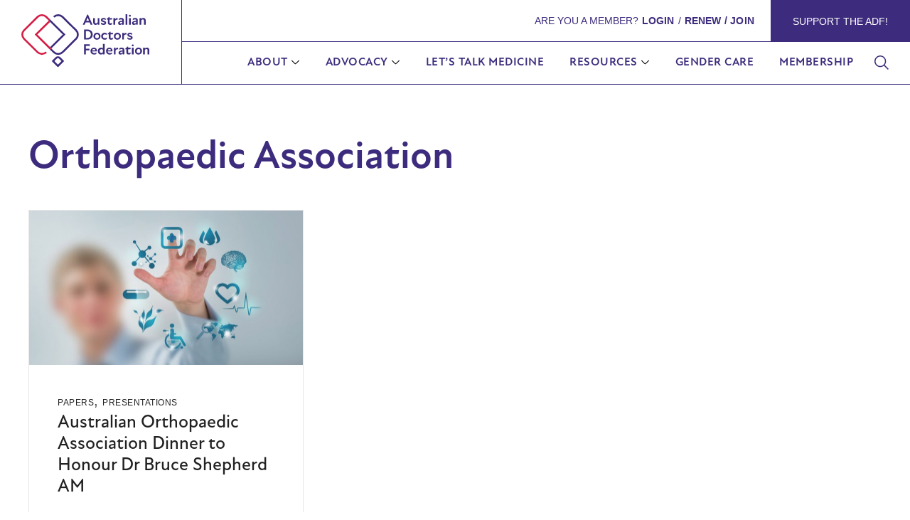

--- FILE ---
content_type: text/html; charset=UTF-8
request_url: https://ausdoctorsfederation.org.au/tag/orthopaedic-association/
body_size: 24061
content:
<!-- This page is cached by the Hummingbird Performance plugin v3.16.0 - https://wordpress.org/plugins/hummingbird-performance/. --><!DOCTYPE html>
<html lang="en-AU">
<head><meta charset="UTF-8">
<link rel="profile" href="http://gmpg.org/xfn/11">
<link rel="pingback" href="https://ausdoctorsfederation.org.au/xmlrpc.php"><meta name="viewport" content="width=device-width, initial-scale=1" />
<title>Orthopaedic Association | Australian Doctors Federation</title>
<script type="text/javascript">
/* <![CDATA[ */
var theplus_ajax_url = "https://ausdoctorsfederation.org.au/wp-admin/admin-ajax.php";
		var theplus_ajax_post_url = "https://ausdoctorsfederation.org.au/wp-admin/admin-post.php";
		var theplus_nonce = "332f7f7330";
/* ]]> */
</script>
<meta name='robots' content='max-image-preview:large' />

            <script data-no-defer="1" data-ezscrex="false" data-cfasync="false" data-pagespeed-no-defer data-cookieconsent="ignore">
                var ctPublicFunctions = {"_ajax_nonce":"994ef9cc0e","_rest_nonce":"ae949e2422","_ajax_url":"\/wp-admin\/admin-ajax.php","_rest_url":"https:\/\/ausdoctorsfederation.org.au\/wp-json\/","data__cookies_type":"none","data__ajax_type":"rest","data__bot_detector_enabled":0,"data__frontend_data_log_enabled":1,"cookiePrefix":"","wprocket_detected":false,"host_url":"ausdoctorsfederation.org.au","text__ee_click_to_select":"Click to select the whole data","text__ee_original_email":"The complete one is","text__ee_got_it":"Got it","text__ee_blocked":"Blocked","text__ee_cannot_connect":"Cannot connect","text__ee_cannot_decode":"Can not decode email. Unknown reason","text__ee_email_decoder":"CleanTalk email decoder","text__ee_wait_for_decoding":"The magic is on the way!","text__ee_decoding_process":"Please wait a few seconds while we decode the contact data."}
            </script>
        
            <script data-no-defer="1" data-ezscrex="false" data-cfasync="false" data-pagespeed-no-defer data-cookieconsent="ignore">
                var ctPublic = {"_ajax_nonce":"994ef9cc0e","settings__forms__check_internal":"0","settings__forms__check_external":"0","settings__forms__force_protection":0,"settings__forms__search_test":"1","settings__data__bot_detector_enabled":0,"settings__sfw__anti_crawler":0,"blog_home":"https:\/\/ausdoctorsfederation.org.au\/","pixel__setting":"3","pixel__enabled":true,"pixel__url":"https:\/\/moderate1-v4.cleantalk.org\/pixel\/ba2b76fb79e62d0259b5979f32e7c161.gif","data__email_check_before_post":"1","data__email_check_exist_post":1,"data__cookies_type":"none","data__key_is_ok":true,"data__visible_fields_required":true,"wl_brandname":"Anti-Spam by CleanTalk","wl_brandname_short":"CleanTalk","ct_checkjs_key":"a6cb05decef9d6336772496580d879e55db9fd5986b1707713933054e5f456c5","emailEncoderPassKey":"58c59c34f78517d48998eb4a6c545a01","bot_detector_forms_excluded":"W10=","advancedCacheExists":true,"varnishCacheExists":false,"wc_ajax_add_to_cart":false}
            </script>
        <link rel='dns-prefetch' href='//use.typekit.net' />
<link rel='dns-prefetch' href='//fonts.googleapis.com' />
<link rel='dns-prefetch' href='//hb.wpmucdn.com' />
<link href='//hb.wpmucdn.com' rel='preconnect' />
<link href='http://fonts.googleapis.com' rel='preconnect' />
<link href='//fonts.gstatic.com' crossorigin='' rel='preconnect' />
<link rel="alternate" type="application/rss+xml" title="Australian Doctors Federation &raquo; Feed" href="https://ausdoctorsfederation.org.au/feed/" />
<link rel="alternate" type="application/rss+xml" title="Australian Doctors Federation &raquo; Comments Feed" href="https://ausdoctorsfederation.org.au/comments/feed/" />
<link rel="alternate" type="text/calendar" title="Australian Doctors Federation &raquo; iCal Feed" href="https://ausdoctorsfederation.org.au/events/?ical=1" />
<link rel="alternate" type="application/rss+xml" title="Australian Doctors Federation &raquo; Orthopaedic Association Tag Feed" href="https://ausdoctorsfederation.org.au/tag/orthopaedic-association/feed/" />
		<style>
			.lazyload,
			.lazyloading {
				max-width: 100%;
			}
		</style>
		<link rel='stylesheet' id='cx-google-fonts-kava-css' href='//fonts.googleapis.com/css?family=Roboto%3A400%2C600%2C500&#038;subset=latin&#038;ver=6.9' type='text/css' media='all' />
<link rel='stylesheet' id='jet-blocks-css' href='https://ausdoctorsfederation.org.au/wp-content/uploads/elementor/css/custom-jet-blocks.css' type='text/css' media='all' />
<link rel='stylesheet' id='elementor-frontend-css' href='https://ausdoctorsfederation.org.au/wp-content/uploads/elementor/css/custom-frontend.min.css' type='text/css' media='all' />
<link rel='stylesheet' id='elementor-post-7-css' href='https://ausdoctorsfederation.org.au/wp-content/uploads/elementor/css/post-7.css' type='text/css' media='all' />
<link rel='stylesheet' id='elementor-post-26-css' href='https://ausdoctorsfederation.org.au/wp-content/uploads/elementor/css/post-26.css' type='text/css' media='all' />
<link rel='stylesheet' id='elementor-post-753-css' href='https://ausdoctorsfederation.org.au/wp-content/uploads/elementor/css/post-753.css' type='text/css' media='all' />
<link rel='stylesheet' id='elementor-post-663-css' href='https://ausdoctorsfederation.org.au/wp-content/uploads/elementor/css/post-663.css' type='text/css' media='all' />
<link rel='stylesheet' id='elementor-post-143-css' href='https://ausdoctorsfederation.org.au/wp-content/uploads/elementor/css/post-143.css' type='text/css' media='all' />
<style id='wp-img-auto-sizes-contain-inline-css' type='text/css'>
img:is([sizes=auto i],[sizes^="auto," i]){contain-intrinsic-size:3000px 1500px}
/*# sourceURL=wp-img-auto-sizes-contain-inline-css */
</style>
<link rel='stylesheet' id='wp-block-library-css' href='https://hb.wpmucdn.com/ausdoctorsfederation.org.au/f9024f96-d119-4d8f-9ab5-a8f6032ce91a.css' type='text/css' media='all' />
<style id='global-styles-inline-css' type='text/css'>
:root{--wp--preset--aspect-ratio--square: 1;--wp--preset--aspect-ratio--4-3: 4/3;--wp--preset--aspect-ratio--3-4: 3/4;--wp--preset--aspect-ratio--3-2: 3/2;--wp--preset--aspect-ratio--2-3: 2/3;--wp--preset--aspect-ratio--16-9: 16/9;--wp--preset--aspect-ratio--9-16: 9/16;--wp--preset--color--black: #000000;--wp--preset--color--cyan-bluish-gray: #abb8c3;--wp--preset--color--white: #ffffff;--wp--preset--color--pale-pink: #f78da7;--wp--preset--color--vivid-red: #cf2e2e;--wp--preset--color--luminous-vivid-orange: #ff6900;--wp--preset--color--luminous-vivid-amber: #fcb900;--wp--preset--color--light-green-cyan: #7bdcb5;--wp--preset--color--vivid-green-cyan: #00d084;--wp--preset--color--pale-cyan-blue: #8ed1fc;--wp--preset--color--vivid-cyan-blue: #0693e3;--wp--preset--color--vivid-purple: #9b51e0;--wp--preset--gradient--vivid-cyan-blue-to-vivid-purple: linear-gradient(135deg,rgb(6,147,227) 0%,rgb(155,81,224) 100%);--wp--preset--gradient--light-green-cyan-to-vivid-green-cyan: linear-gradient(135deg,rgb(122,220,180) 0%,rgb(0,208,130) 100%);--wp--preset--gradient--luminous-vivid-amber-to-luminous-vivid-orange: linear-gradient(135deg,rgb(252,185,0) 0%,rgb(255,105,0) 100%);--wp--preset--gradient--luminous-vivid-orange-to-vivid-red: linear-gradient(135deg,rgb(255,105,0) 0%,rgb(207,46,46) 100%);--wp--preset--gradient--very-light-gray-to-cyan-bluish-gray: linear-gradient(135deg,rgb(238,238,238) 0%,rgb(169,184,195) 100%);--wp--preset--gradient--cool-to-warm-spectrum: linear-gradient(135deg,rgb(74,234,220) 0%,rgb(151,120,209) 20%,rgb(207,42,186) 40%,rgb(238,44,130) 60%,rgb(251,105,98) 80%,rgb(254,248,76) 100%);--wp--preset--gradient--blush-light-purple: linear-gradient(135deg,rgb(255,206,236) 0%,rgb(152,150,240) 100%);--wp--preset--gradient--blush-bordeaux: linear-gradient(135deg,rgb(254,205,165) 0%,rgb(254,45,45) 50%,rgb(107,0,62) 100%);--wp--preset--gradient--luminous-dusk: linear-gradient(135deg,rgb(255,203,112) 0%,rgb(199,81,192) 50%,rgb(65,88,208) 100%);--wp--preset--gradient--pale-ocean: linear-gradient(135deg,rgb(255,245,203) 0%,rgb(182,227,212) 50%,rgb(51,167,181) 100%);--wp--preset--gradient--electric-grass: linear-gradient(135deg,rgb(202,248,128) 0%,rgb(113,206,126) 100%);--wp--preset--gradient--midnight: linear-gradient(135deg,rgb(2,3,129) 0%,rgb(40,116,252) 100%);--wp--preset--font-size--small: 13px;--wp--preset--font-size--medium: 20px;--wp--preset--font-size--large: 36px;--wp--preset--font-size--x-large: 42px;--wp--preset--spacing--20: 0.44rem;--wp--preset--spacing--30: 0.67rem;--wp--preset--spacing--40: 1rem;--wp--preset--spacing--50: 1.5rem;--wp--preset--spacing--60: 2.25rem;--wp--preset--spacing--70: 3.38rem;--wp--preset--spacing--80: 5.06rem;--wp--preset--shadow--natural: 6px 6px 9px rgba(0, 0, 0, 0.2);--wp--preset--shadow--deep: 12px 12px 50px rgba(0, 0, 0, 0.4);--wp--preset--shadow--sharp: 6px 6px 0px rgba(0, 0, 0, 0.2);--wp--preset--shadow--outlined: 6px 6px 0px -3px rgb(255, 255, 255), 6px 6px rgb(0, 0, 0);--wp--preset--shadow--crisp: 6px 6px 0px rgb(0, 0, 0);}:where(.is-layout-flex){gap: 0.5em;}:where(.is-layout-grid){gap: 0.5em;}body .is-layout-flex{display: flex;}.is-layout-flex{flex-wrap: wrap;align-items: center;}.is-layout-flex > :is(*, div){margin: 0;}body .is-layout-grid{display: grid;}.is-layout-grid > :is(*, div){margin: 0;}:where(.wp-block-columns.is-layout-flex){gap: 2em;}:where(.wp-block-columns.is-layout-grid){gap: 2em;}:where(.wp-block-post-template.is-layout-flex){gap: 1.25em;}:where(.wp-block-post-template.is-layout-grid){gap: 1.25em;}.has-black-color{color: var(--wp--preset--color--black) !important;}.has-cyan-bluish-gray-color{color: var(--wp--preset--color--cyan-bluish-gray) !important;}.has-white-color{color: var(--wp--preset--color--white) !important;}.has-pale-pink-color{color: var(--wp--preset--color--pale-pink) !important;}.has-vivid-red-color{color: var(--wp--preset--color--vivid-red) !important;}.has-luminous-vivid-orange-color{color: var(--wp--preset--color--luminous-vivid-orange) !important;}.has-luminous-vivid-amber-color{color: var(--wp--preset--color--luminous-vivid-amber) !important;}.has-light-green-cyan-color{color: var(--wp--preset--color--light-green-cyan) !important;}.has-vivid-green-cyan-color{color: var(--wp--preset--color--vivid-green-cyan) !important;}.has-pale-cyan-blue-color{color: var(--wp--preset--color--pale-cyan-blue) !important;}.has-vivid-cyan-blue-color{color: var(--wp--preset--color--vivid-cyan-blue) !important;}.has-vivid-purple-color{color: var(--wp--preset--color--vivid-purple) !important;}.has-black-background-color{background-color: var(--wp--preset--color--black) !important;}.has-cyan-bluish-gray-background-color{background-color: var(--wp--preset--color--cyan-bluish-gray) !important;}.has-white-background-color{background-color: var(--wp--preset--color--white) !important;}.has-pale-pink-background-color{background-color: var(--wp--preset--color--pale-pink) !important;}.has-vivid-red-background-color{background-color: var(--wp--preset--color--vivid-red) !important;}.has-luminous-vivid-orange-background-color{background-color: var(--wp--preset--color--luminous-vivid-orange) !important;}.has-luminous-vivid-amber-background-color{background-color: var(--wp--preset--color--luminous-vivid-amber) !important;}.has-light-green-cyan-background-color{background-color: var(--wp--preset--color--light-green-cyan) !important;}.has-vivid-green-cyan-background-color{background-color: var(--wp--preset--color--vivid-green-cyan) !important;}.has-pale-cyan-blue-background-color{background-color: var(--wp--preset--color--pale-cyan-blue) !important;}.has-vivid-cyan-blue-background-color{background-color: var(--wp--preset--color--vivid-cyan-blue) !important;}.has-vivid-purple-background-color{background-color: var(--wp--preset--color--vivid-purple) !important;}.has-black-border-color{border-color: var(--wp--preset--color--black) !important;}.has-cyan-bluish-gray-border-color{border-color: var(--wp--preset--color--cyan-bluish-gray) !important;}.has-white-border-color{border-color: var(--wp--preset--color--white) !important;}.has-pale-pink-border-color{border-color: var(--wp--preset--color--pale-pink) !important;}.has-vivid-red-border-color{border-color: var(--wp--preset--color--vivid-red) !important;}.has-luminous-vivid-orange-border-color{border-color: var(--wp--preset--color--luminous-vivid-orange) !important;}.has-luminous-vivid-amber-border-color{border-color: var(--wp--preset--color--luminous-vivid-amber) !important;}.has-light-green-cyan-border-color{border-color: var(--wp--preset--color--light-green-cyan) !important;}.has-vivid-green-cyan-border-color{border-color: var(--wp--preset--color--vivid-green-cyan) !important;}.has-pale-cyan-blue-border-color{border-color: var(--wp--preset--color--pale-cyan-blue) !important;}.has-vivid-cyan-blue-border-color{border-color: var(--wp--preset--color--vivid-cyan-blue) !important;}.has-vivid-purple-border-color{border-color: var(--wp--preset--color--vivid-purple) !important;}.has-vivid-cyan-blue-to-vivid-purple-gradient-background{background: var(--wp--preset--gradient--vivid-cyan-blue-to-vivid-purple) !important;}.has-light-green-cyan-to-vivid-green-cyan-gradient-background{background: var(--wp--preset--gradient--light-green-cyan-to-vivid-green-cyan) !important;}.has-luminous-vivid-amber-to-luminous-vivid-orange-gradient-background{background: var(--wp--preset--gradient--luminous-vivid-amber-to-luminous-vivid-orange) !important;}.has-luminous-vivid-orange-to-vivid-red-gradient-background{background: var(--wp--preset--gradient--luminous-vivid-orange-to-vivid-red) !important;}.has-very-light-gray-to-cyan-bluish-gray-gradient-background{background: var(--wp--preset--gradient--very-light-gray-to-cyan-bluish-gray) !important;}.has-cool-to-warm-spectrum-gradient-background{background: var(--wp--preset--gradient--cool-to-warm-spectrum) !important;}.has-blush-light-purple-gradient-background{background: var(--wp--preset--gradient--blush-light-purple) !important;}.has-blush-bordeaux-gradient-background{background: var(--wp--preset--gradient--blush-bordeaux) !important;}.has-luminous-dusk-gradient-background{background: var(--wp--preset--gradient--luminous-dusk) !important;}.has-pale-ocean-gradient-background{background: var(--wp--preset--gradient--pale-ocean) !important;}.has-electric-grass-gradient-background{background: var(--wp--preset--gradient--electric-grass) !important;}.has-midnight-gradient-background{background: var(--wp--preset--gradient--midnight) !important;}.has-small-font-size{font-size: var(--wp--preset--font-size--small) !important;}.has-medium-font-size{font-size: var(--wp--preset--font-size--medium) !important;}.has-large-font-size{font-size: var(--wp--preset--font-size--large) !important;}.has-x-large-font-size{font-size: var(--wp--preset--font-size--x-large) !important;}
/*# sourceURL=global-styles-inline-css */
</style>

<style id='classic-theme-styles-inline-css' type='text/css'>
/*! This file is auto-generated */
.wp-block-button__link{color:#fff;background-color:#32373c;border-radius:9999px;box-shadow:none;text-decoration:none;padding:calc(.667em + 2px) calc(1.333em + 2px);font-size:1.125em}.wp-block-file__button{background:#32373c;color:#fff;text-decoration:none}
/*# sourceURL=/wp-includes/css/classic-themes.min.css */
</style>
<link rel='stylesheet' id='wphb-1-css' href='https://hb.wpmucdn.com/ausdoctorsfederation.org.au/878fb203-2e8f-48cd-8eb1-e8f953189544.css' type='text/css' media='all' />
<link rel='stylesheet' id='custom-typekit-css-css' href='https://use.typekit.net/ltg0haf.css' type='text/css' media='all' />
<link rel='stylesheet' id='pmpro_frontend-css' href='https://hb.wpmucdn.com/ausdoctorsfederation.org.au/1e8c37d7-d446-4c66-a74d-879aefc0e97d.css' type='text/css' media='screen' />
<link rel='stylesheet' id='pmpro_print-css' href='https://hb.wpmucdn.com/ausdoctorsfederation.org.au/4cc88a0a-d1ab-41d1-90d5-d3cfa4695cd7.css' type='text/css' media='print' />
<link rel='stylesheet' id='wphb-2-css' href='https://hb.wpmucdn.com/ausdoctorsfederation.org.au/b13581ce-c455-478d-a189-5f078997bb20.css' type='text/css' media='all' />
<link rel='stylesheet' id='jet-theme-core-frontend-styles-css' href='https://ausdoctorsfederation.org.au/wp-content/plugins/jet-theme-core/assets/css/frontend.css' type='text/css' media='all' />
<link rel='stylesheet' id='wphb-3-css' href='https://hb.wpmucdn.com/ausdoctorsfederation.org.au/6936ba25-7d24-4741-afb7-a1b098b4c766.css' type='text/css' media='all' />
<script type="text/javascript" src="https://hb.wpmucdn.com/ausdoctorsfederation.org.au/5989eb5e-28f4-421b-89af-fc3d9802d811.js" id="wphb-4-js"></script>
<script type="text/javascript" id="beehive-gtm-frontend-header-js-after">
/* <![CDATA[ */
var dataLayer = [{"logged_in_status":"logged-out"}];
(function(w,d,s,l,i){w[l]=w[l]||[];w[l].push({'gtm.start':
			new Date().getTime(),event:'gtm.js'});var f=d.getElementsByTagName(s)[0],
			j=d.createElement(s),dl=l!='dataLayer'?'&l='+l:'';j.async=true;j.src=
			'https://www.googletagmanager.com/gtm.js?id='+i+dl;f.parentNode.insertBefore(j,f);
			})(window,document,'script','dataLayer','GTM-T2HC3FK');
//# sourceURL=beehive-gtm-frontend-header-js-after
/* ]]> */
</script>
<link rel="https://api.w.org/" href="https://ausdoctorsfederation.org.au/wp-json/" /><link rel="alternate" title="JSON" type="application/json" href="https://ausdoctorsfederation.org.au/wp-json/wp/v2/tags/163" /><link rel="EditURI" type="application/rsd+xml" title="RSD" href="https://ausdoctorsfederation.org.au/xmlrpc.php?rsd" />
	<script>
		window.dataLayer = window.dataLayer || [];
					dataLayer.push({"membership_level":"no_level"});
					</script>
	<meta name="tec-api-version" content="v1"><meta name="tec-api-origin" content="https://ausdoctorsfederation.org.au"><link rel="alternate" href="https://ausdoctorsfederation.org.au/wp-json/tribe/events/v1/events/?tags=orthopaedic-association" />		<script>
			document.documentElement.className = document.documentElement.className.replace('no-js', 'js');
		</script>
				<style>
			.no-js img.lazyload {
				display: none;
			}

			figure.wp-block-image img.lazyloading {
				min-width: 150px;
			}

			.lazyload,
			.lazyloading {
				--smush-placeholder-width: 100px;
				--smush-placeholder-aspect-ratio: 1/1;
				width: var(--smush-image-width, var(--smush-placeholder-width)) !important;
				aspect-ratio: var(--smush-image-aspect-ratio, var(--smush-placeholder-aspect-ratio)) !important;
			}

						.lazyload, .lazyloading {
				opacity: 0;
			}

			.lazyloaded {
				opacity: 1;
				transition: opacity 400ms;
				transition-delay: 0ms;
			}

					</style>
		<meta name="generator" content="Elementor 3.32.2; features: additional_custom_breakpoints; settings: css_print_method-external, google_font-enabled, font_display-auto">
<!-- SEO meta tags powered by SmartCrawl https://wpmudev.com/project/smartcrawl-wordpress-seo/ -->
<script type="application/ld+json">{"@context":"https:\/\/schema.org","@graph":[{"@type":"Organization","@id":"https:\/\/ausdoctorsfederation.org.au\/#schema-publishing-organization","url":"https:\/\/ausdoctorsfederation.org.au","name":"Australian Doctors Federation","logo":{"@type":"ImageObject","@id":"https:\/\/ausdoctorsfederation.org.au\/#schema-organization-logo","url":"https:\/\/ausdoctorsfederation.org.au\/wp-content\/uploads\/2023\/02\/ADF-Logo_Primary-Full-Colour-800-min.png","height":60,"width":60}},{"@type":"WebSite","@id":"https:\/\/ausdoctorsfederation.org.au\/#schema-website","url":"https:\/\/ausdoctorsfederation.org.au","name":"Australian Doctors Federation","encoding":"UTF-8","potentialAction":{"@type":"SearchAction","target":"https:\/\/ausdoctorsfederation.org.au\/search\/{search_term_string}\/","query-input":"required name=search_term_string"},"image":{"@type":"ImageObject","@id":"https:\/\/ausdoctorsfederation.org.au\/#schema-site-logo","url":"https:\/\/ausdoctorsfederation.org.au\/wp-content\/uploads\/2023\/02\/ADF-Logo_Primary-Full-Colour-800-min-e1739418087803.png","height":89,"width":200}},{"@type":"CollectionPage","@id":"https:\/\/ausdoctorsfederation.org.au\/tag\/orthopaedic-association\/#schema-webpage","isPartOf":{"@id":"https:\/\/ausdoctorsfederation.org.au\/#schema-website"},"publisher":{"@id":"https:\/\/ausdoctorsfederation.org.au\/#schema-publishing-organization"},"url":"https:\/\/ausdoctorsfederation.org.au\/tag\/orthopaedic-association\/","mainEntity":{"@type":"ItemList","itemListElement":[{"@type":"ListItem","position":"1","url":"https:\/\/ausdoctorsfederation.org.au\/2009\/08\/21\/australian-orthopaedic-association-dinner-to-honour-dr-bruce-shepherd-am\/"}]}},{"@type":"BreadcrumbList","@id":"https:\/\/ausdoctorsfederation.org.au\/tag\/orthopaedic-association?tag=orthopaedic-association\/#breadcrumb","itemListElement":[{"@type":"ListItem","position":1,"name":"Home","item":"https:\/\/ausdoctorsfederation.org.au"},{"@type":"ListItem","position":2,"name":"Archive for Orthopaedic Association"}]}]}</script>
<meta property="og:type" content="object" />
<meta property="og:url" content="https://ausdoctorsfederation.org.au/tag/orthopaedic-association/" />
<meta property="og:title" content="Orthopaedic Association | Australian Doctors Federation" />
<meta name="twitter:card" content="summary" />
<meta name="twitter:site" content="australiandoct2" />
<meta name="twitter:title" content="Orthopaedic Association | Australian Doctors Federation" />
<!-- /SEO -->
			<style>
				.e-con.e-parent:nth-of-type(n+4):not(.e-lazyloaded):not(.e-no-lazyload),
				.e-con.e-parent:nth-of-type(n+4):not(.e-lazyloaded):not(.e-no-lazyload) * {
					background-image: none !important;
				}
				@media screen and (max-height: 1024px) {
					.e-con.e-parent:nth-of-type(n+3):not(.e-lazyloaded):not(.e-no-lazyload),
					.e-con.e-parent:nth-of-type(n+3):not(.e-lazyloaded):not(.e-no-lazyload) * {
						background-image: none !important;
					}
				}
				@media screen and (max-height: 640px) {
					.e-con.e-parent:nth-of-type(n+2):not(.e-lazyloaded):not(.e-no-lazyload),
					.e-con.e-parent:nth-of-type(n+2):not(.e-lazyloaded):not(.e-no-lazyload) * {
						background-image: none !important;
					}
				}
			</style>
			<link rel="icon" href="https://ausdoctorsfederation.org.au/wp-content/uploads/2022/11/cropped-favicon-32x32.png" sizes="32x32" />
<link rel="icon" href="https://ausdoctorsfederation.org.au/wp-content/uploads/2022/11/cropped-favicon-192x192.png" sizes="192x192" />
<link rel="apple-touch-icon" href="https://ausdoctorsfederation.org.au/wp-content/uploads/2022/11/cropped-favicon-180x180.png" />
<meta name="msapplication-TileImage" content="https://ausdoctorsfederation.org.au/wp-content/uploads/2022/11/cropped-favicon-270x270.png" />
		<style type="text/css" id="wp-custom-css">
			body:not(.page-template-fullwidth-content) .site-content {
	margin: 0;
}
body.page-template-default .site-content {
	margin: 120px 30px;
}
body, h1, h2, h3, h4, h5, h6, p, a, li {
	-webkit-hyphens: none;
  -ms-hyphens: none;
  hyphens: none;
}
.full-width {
	width: 100%;
	min-width: 100%;
}
@media screen and (max-width:1024px) {
	body.page-template-default .site-content {
		margin: 100px 30px;
	}
}
@media screen and (max-width:767px) {
body.page-template-default .site-content {
		margin: 80px 20px;
	}
}

.mw670 {
	max-width: 670px
}
.overflow-hidden {
	overflow: hidden;
}

.pmpro_content_message a.outline {
	color: var(--e-global-color-primary);
}
.pmpro_content_message a.indigo {
	color: #fff !important;
}
.pmpro_content_message a.outline:hover, .pmpro_content_message a.indigo:hover {
	color: #fff !important;
}
.first-receipt h3 {
    font-size: 24px !important;
    font-weight: 500;
}
.pmpro_price_part-total {
    border-top: 0px solid #CCC;
}

/* Members Only */
.logged-in li.menu-item.public,
.logged-in li.jet-mobile-menu__item.public {
	display: none;
}
li.jet-mobile-menu__item.members {
	display: none;
}
.logged-in li.jet-mobile-menu__item.members {
	display: block;
}
body.pmpro-body-level-required .pmpro_content_message {
	max-width: 1000px;
	margin: 40px auto;
	padding: 30px;
	color: var(--e-global-color-primary);
	text-align: center;
	background-color: var(--e-global-color-73c04ad);
	border-radius: 10px;
}
.logged-in .user-links .jet-auth-links__item {
	display: none;
}
/*@media screen and (max-width:767px) {
	body.pmpro-body-level-required .pmpro_content_message {
		margin: 40px 20px;
	}
}*/

/* Text */
body {
 font-size: 1.3333333333333333vw;
}
p, .site-content {
	line-height: 1.5 !important;
}
.large p, p.large, .intro h2, h2.intro {
	font-size: 1.4vw;
	line-height: 1.5;
}
.account-profile h2, .account-profile h3 {
    font-size: 24px;
    font-weight: 500;
}
.checkout-login-link {
	font-size: 14px;
	text-align: right;
}
.checkout-login-link a {
	color: var(--e-global-color-primary);
}
.checkout-login-link a:hover {
	color: var(--e-global-color-accent);
}
@media screen and (min-width:2000px) {
	body { font-size: 24px;}
	.large p, p.large, .intro h2, h2.intro {
		font-size: 28px;
	}
}
@media screen and (max-width:1500px) {
	.large p, p.large, .intro h2, h2.intro {
		font-size: 22px;
	}
}
@media screen and (max-width:767px) {
	.large p, p.large, .intro h2, 	h2.intro {
		font-size: 22px;
	}
	.checkout-login-link {
		font-size: 14px;
		text-align: left;
  }
}
.jet-listing-dynamic-meta__author a {
	font-weight: bold;
}
.post-content p {
	margin-bottom: 20px;
}
.single-post .post-content h2,
.single-post .post-content h3,
.single-post .post-content h4,
.single-post .post-content h5{
	font-size: 28px;
	margin-top: 30px;
	margin-bottom: 20px;
	line-height: 1.2;
}
.jet-auth-links__prefix {
	font-size: 14px;
	text-transform: uppercase;
	color: var(--e-global-color-primary);
}
.terms h4 {
	font-size: 32px;
	margin-top: 30px;
}
.terms p {
	margin-bottom: 20px;
}

/* Forms */
form.pmpro_form input:not([type="button"]):not([type="submit"]):not([type="checkbox"]) {
    width: 100%;
    max-width: 100%;
}
#other_discount_code_p, .pmpro_payment-discount-code {
	display: none;
}
form.pmpro_form input[type=text]#discount_code {
	width: 40%;
	max-width: 40%;
}
input[type="button"]#discount_code_button {
	font-size: 16px;
	padding: 10px 30px;
	border: 1px solid var(--e-global-color-primary);
	text-decoration: none;
	color: var(--e-global-color-primary);
	background-color: transparent;
	border-color: var(--e-global-color-primary);
}
#pmpro_btn-submit-paypalexpress {
    width: 200px;
}

/* Buttons */
.jet-breadcrumbs {
	color: var(--e-global-color-primary);
}
button[type=submit] {
	font-size: 16px;
	text-transform: none;
	border-radius: 5px;
	letter-spacing: 0;
}
.hustle-button-text {
	letter-spacing: 0;
}
.link-arrow svg {
	transition: margin-left 0.3s;
}
.link-arrow a:hover svg {
	margin-left: 5px;
}
.indigo .elementor-button.elementor-button-link {
	background-color: var(--e-global-color-primary);
	border-color: var(--e-global-color-primary);
}
.indigo .elementor-button.elementor-button-link:hover {
	background-color: var(--e-global-color-accent);
	border-color: var(--e-global-color-accent);
}
.outline .elementor-button.elementor-button-link {
	color: var(--e-global-color-primary);
	background-color: transparent;
	border-color: var(--e-global-color-primary);
}
.outline .elementor-button.elementor-button-link:hover {
	color: #fff;
	background-color: var(--e-global-color-primary);
}
.outline.light .elementor-button.elementor-button-link {
	color: #fff;
	background-color: transparent;
	border-color: #fff;
}
.outline.light .elementor-button.elementor-button-link:hover {
	color: #fff;
	background-color: var(--e-global-color-accent);
	border-color: var(--e-global-color-accent);
}
.pmpro_content_message a.indigo {
	border-radius: 70px;
	color: #fff;
	padding: 14px 30px;
	margin-top: 20px;
	background-color: var(--e-global-color-primary);
	border-color: var(--e-global-color-primary);
}
.pmpro_content_message a.indigo:hover {
	background-color: var(--e-global-color-accent);
	border-color: var(--e-global-color-accent);
}
.pmpro_content_message a.outline {
	border-radius: 70px;
	color: var(--e-global-color-primary);
	padding: 14px 30px;
	margin-top: 20px;
	background-color: transparent;
	border-color: var(--e-global-color-primary);
}
.pmpro_content_message a.outline:hover {
	color: #fff;
	background-color: var(--e-global-color-primary);
	border-color: var(--e-global-color-primary);
}

/* Fields */
label { 
	margin-top: 10px !important;
	margin-bottom: 5px;
}
::placeholder {
	color: #7C7C7C;
}
select {
	height: 45px;
}

/* Lists */
.features-list.elementor-widget .elementor-icon-list-icon {
	align-self: flex-start;
	margin-top: 8px;
}
.features-list-tick.elementor-widget .elementor-icon-list-icon {
	align-self: flex-start;
	margin-top: 0px;
}

/* FAQ */
.faq .elementor-accordion-item {
	margin-bottom: 30px;
}
.faq .elementor-tab-title {
	border-radius: 5px;
}
.faq .elementor-accordion-icon-right {
	padding-top: 5px;
	font-size: 15px;
}

/* Benefits Accordian */
.benefits .elementor-accordion .elementor-accordion-item {
	border-bottom: 1px solid #7c7c7c !important;
}
.benefits .elementor-accordion-item.tab-active  {
	box-shadow: 8px 8px 30px #00000020;
	border-bottom: none !important;
}
.benefits .elementor-accordion-item .elementor-tab-content {
    margin-top: -30px;
}

/* 404 */
.error-404 {
	margin-top: 80px;
}

/* Search */
.search .site-main {
	margin-top: 80px;
}

/* Menu */
.logo img {
	max-width: 180px;
}
.inner-menu .current-menu-item {
	font-weight: bold;
}
@media only screen and (max-width: 1024px) {
.logo img {
	max-width: 150px;
}
}
.logo-sml img {
	max-width: 100px;
}
.logo-footer img {
	width: 200px;
}
.k-main-menu .plus-navigation-wrap .plus-navigation-inner.main-menu-indicator-style-1 .plus-navigation-menu .navbar-nav>li.dropdown>a:after {
	content: "";
	background: url("/wp-content/uploads/2022/10/icon-cheveron-down.svg") center center no-repeat;
	background-size: 11px 11px;
	width: 20px;
	height: 20px;
	margin-right: -3px;
	margin-top: -2px;
}
.k-main-menu .plus-navigation-wrap .plus-navigation-inner.main-menu-indicator-style-1 .plus-navigation-menu .navbar-nav>li.dropdown.open-menu>a:after {
	background-image: url("/wp-content/uploads/2022/10/icon-cheveron-up.svg");
}
.mobile-menu .jet-mobile-menu__items li {
	border-bottom: 1px solid var(--e-global-color-primary);
}
.mobile-menu .jet-mobile-menu__items li li {
	border-bottom: none;
}

/* Menu Transparent */
#main-menu {
	z-index: 101;
}
.transparent-header #main-menu, .transparent-header-light #main-menu {
	position: absolute;
	width: 100%;
	top: 0;
	z-index: 101;
	padding-bottom: 16px;
}

/* Menu Light */
.light-header #main-menu .logo img, .transparent-header-light #main-menu .logo img, .svg-white {
	filter: invert(100%) sepia(100%) saturate(0%) hue-rotate(64deg) brightness(100%) contrast(103%);
}
.light-header #main-menu .main-menu .menu-item a, .transparent-header-light #main-menu .main-menu .menu-item a {
	color: #fff;
}
.light-header #main-menu .main-menu .menu-item a:hover, .transparent-header-light #main-menu .main-menu .menu-item a:hover {
	opacity: 0.6;
}

/* Mobile Menu */
.jet-mobile-menu__back  {
	position: absolute;
	top: 20px;
	right: 20px;
}

/* Footer Menu */
.terms-menu .jet-nav .menu-item:last-child a {
	border-width: 0;
}

/* Credentials */
.credentials .elementor-icon-box-title {
	margin-top: 0;
}
@media only screen and (max-width: 767px) {
	.credentials .elementor-icon-list-items.elementor-inline-items .elementor-icon-list-item {
		width: 100%;
		padding-bottom: 10px;
	}
}


/* Featured Logo Block */
.featured-logos img {
	opacity: 0.3;
	filter: grayscale(100%);
}

/* Counter */
.counter-left .elementor-counter .elementor-counter-title{
	text-align:left;
}

/* Blog */
/* Grid List */
.grid-box .elementor-widget-image {
	overflow: hidden;
}
.grid-box:hover img {
	transform:scale(1.1);
}
.grid-box h4 a.jet-listing-dynamic-link__link:hover span, .grid-box:hover h4 a.jet-listing-dynamic-link__link span {
	text-decoration: underline;
	color: var( --e-global-color-primary );
} 
.grid-box .jet-listing-dynamic-terms {
	line-height: 1;
}
.grid-box:hover a.jet-listing-dynamic-terms__link {
	color: var( --e-global-color-primary );
}
.grid-box:hover .link-arrow a svg {
	margin-left: 5px;
	fill: var( --e-global-color-primary );
}
.medal-grid:hover h4 {
	text-decoration: underline;
}
/* Featured */
.extend .full {
	display: flex;
	flex-direction: column;
}
@media only screen and (max-width: 1024px) {
.extend .full {
	display: block;
}
}
@media only screen and (max-width: 767px) {
.extend .grid-box.full img {
    height: auto;
}
}

/* Single */
.elementor-jet-blog-posts-navigation .nav-links .nav-next {
    text-align: right;
}
.contributor-meta.elementor-element {
	width: auto;
	max-width: auto;
	display: flex;
	flex-basis: auto;
}
.single-post .blog-content blockquote cite:before {
	content: '';
}
.single-post .blog-content a {
	color: var(--e-global-color-primary);
}
.single-post .blog-content a:hover {
	color: var(--e-global-color-accent);
}
figure {
	margin: auto !important;
} 

figcaption {
	font-size: 16px;
	text-align: center;
	margin-top: 10px;
}
/* Image */
.single-post .blog-content .wp-block-image img {
	margin: 5px auto 5px;
	height: auto;
  max-width: 100%;
}
/* Pullquote */
.single-post .blog-content figure.wp-block-pullquote {
	padding: 0;
}
.single-post .blog-content figure.wp-block-pullquote blockquote:not(.post-format-quote):before {
	border: none;
}
.single-post .blog-content figure.wp-block-pullquote blockquote {
	border: none;
	border-left: 4px solid var(--e-global-color-primary);
	color: var(--e-global-color-primary);
	padding: 10px 30px;
	margin: 40px 0;
}
.single-post .blog-content figure.wp-block-pullquote blockquote p {
	font-size: 20px;
	font-weight: normal;
	font-style: normal;
	text-align: left;
	margin: 0;
}
.single-post .blog-content figure.wp-block-pullquote blockquote p strong {
	color: var(--e-global-color-accent);
}
.single-post .blog-content figure.wp-block-pullquote blockquote cite {
	font-size: 16px;
	font-weight: normal;
	font-style: normal;
	text-align: left;
	color: var(--e-global-color-text);
}
/* Blockquote */
.single-post .blog-content blockquote:not(.post-format-quote) {
	border: none;
	color: var(--e-global-color-primary);
	margin-top: 70px;
	margin-bottom: 50px;
	padding: 0;
}
.single-post .blog-content blockquote:not(.post-format-quote):before {
	content : "";
	margin: auto;
	position: absolute;
	left: 0;
	right: 0;
	top: 0;
	height: 4px;
	width: 100px;
	border-top: 4px solid var(--e-global-color-primary);
}
.single-post .blog-content .wp-block-quote p {
	font-family: Georgia,serif;
	color: var(--e-global-color-primary);
	padding-top: 45px;
	padding-bottom: 15px;
	font-size: 24px;
	line-height: 1.5;
	transition: all .2s ease-in-out;
}
.single-post .blog-content blockquote:not(.post-format-quote) cite {
	font-size: 16px;
	color: var(--e-global-color-primary);
}
/* Plain Blockquote */
.single-post .blog-content blockquote.wp-block-quote.is-style-plain {
	border: none;
	color: var(--e-global-color-text);
	margin-top: 30px;
	margin-bottom: 30px;
	padding: 0;
}
.single-post .blog-content blockquote.wp-block-quote.is-style-plain:before {
	border: none;
}
.single-post .blog-content blockquote.wp-block-quote.is-style-plain p {
	font-family: var(--e-global-typography-primary-font-family);
	color: var(--e-global-color-text);
	text-align: left;
	font-style: normal;
	padding: 0px;
	margin: 0;
	font-size: 20px;
	line-height: 1.6;
}
.single-post .blog-content blockquote.wp-block-quote.is-style-plain cite:before {
	content: '— ';
}
.single-post .blog-content blockquote.wp-block-quote.is-style-plain cite {
	font-size: 14px;
	color: var(--e-global-color-text);
	text-align: left;
	font-style: normal;
	text-transform: uppercase;
	letter-spacing: 0.5px;
}

/* Dashboard */
.dash-grid:hover h4 {
	text-decoration: underline;
	color: var( --e-global-color-primary );
}
.dash-grid:hover .link-arrow a svg {
	margin-left: 5px;
	fill: var( --e-global-color-primary );
}

/* Feature Box */
.feature-box h5.elementor-icon-box-title {
    margin: 2px 0 0;
}

/* Events */
.tribe-events-calendar-latest-past__heading.tribe-common-h5.tribe-common-h3--min-medium {
	font-size: 40px;
	color: var( --e-global-color-primary );
	line-height: 1.1;
}
.tribe-common--breakpoint-medium.tribe-common .tribe-common-b2 {
	font-size: 18px;
}
.tribe-events .tribe-events-c-small-cta .tribe-events-c-small-cta__price {
	font-size: 18px;
	font-weight: bold
}
.tribe-events .tribe-events-calendar-latest-past__event-row
{
	padding-bottom: 40px;
	border-bottom: 1px solid var( --e-global-color-primary );
}
.tribe-common--breakpoint-medium.tribe-events .tribe-events-c-search__input-group {
	padding-left: 10px;
}
.tribe-common--breakpoint-medium.tribe-events .tribe-events-c-search__input-group .tribe-events-c-search__input-control--keyword input.tribe-common-form-control-text__input {
	padding-left: 40px;
}
.tribe-common--breakpoint-medium.tribe-events .tribe-common-c-btn.tribe-events-c-search__button {
	margin-left: 10px;
	padding: 10px 15px;
	background-color: var( --e-global-color-primary );
}
.tribe-events-c-top-bar__nav-list-item .tribe-common-c-btn-icon {
	background: none !important;
	border: none !important;
	padding: 0px !important;
}
.tribe-events .tribe-events-c-top-bar__datepicker-button {
	font-size: 16px;
	color: #fff;
	padding: 10px 20px;
	background-color: var( --e-global-color-primary );
	border-color: var( --e-global-color-primary );
}
.tribe-events .tribe-events-c-top-bar__datepicker-button:hover {
	padding: 10px 20px;
	background-color: var( --e-global-color-accent );
	border-color: var( --e-global-color-accent );
	opacity: 1;
}
.tribe-events .tribe-events-c-top-bar__datepicker-button span,
.tribe-events-c-top-bar__datepicker-time {
	font-size: 16px;
	padding: 0px;
	color: #fff;
}
.tribe-events .tribe-events-c-top-bar__datepicker-button .tribe-common-c-svgicon {
	filter: invert(100%) sepia(100%) saturate(0%) hue-rotate(64deg) brightness(100%) contrast(103%);
}
.tribe-events .tribe-events-c-nav__next:disabled, .tribe-events .tribe-events-c-nav__prev:disabled {
	border: none;
	border-radius: 0;
}
.tribe-common--breakpoint-medium.tribe-common .tribe-common-c-btn-border  {
	border: none;
}
.tribe-events .tribe-events-c-subscribe-dropdown .tribe-events-c-subscribe-dropdown__button-text {
	background-color: var( --e-global-color-primary );
	border-color: var( --e-global-color-primary );
}
.tribe-events-c-subscribe-dropdown__list li a {
	color: var( --e-global-color-primary );
}
.tribe-events-c-subscribe-dropdown__list li a:hover {
	color: var( --e-global-color-accent );
}
.tribe-common--breakpoint-medium.tribe-common .tribe-common-h4--min-medium a:hover {
	border-color: var( --e-global-color-primary );
}
.tribe-events .tribe-events-calendar-latest-past__event-header a {
		font-size: 32px !important;
	line-height: 1.3;
	}
/* Event Single */
.single-tribe_events .tribe-events-back a {
	font-weight: 400;
	color: var( --e-global-color-primary );
}
.tribe-events-back a:hover {
	color: var( --e-global-color-accent );
}
.single-tribe_events .tribe-events-notices {
	margin-top: 30px !important;
	border-bottom: none;
	background-color: var(--tec-color-background-messages);
    border-radius: var(--tec-border-radius-default);
	margin: 0;
	padding: 0;
}
.single-tribe_events .tribe-events-notices ul {
	margin: 0 !important;
	padding: 0 !important;
}
.single-tribe_events .tribe-events-notices ul li {
		text-align: center;
	font-weight: bold;
	padding-top: 10px;
	padding-bottom: 10px;
}
.single-tribe_events h1.tribe-events-single-event-title {
	margin-top: 40px;
	font-size: 48px;
	line-height: 1.1;
	margin-bottom: 30px !important;
}
.single-tribe_events .tribe-events-schedule {
	padding: 10px 0px 10px;
	border-top: 1px solid var( --e-global-color-primary );
	border-bottom: 1px solid var( --e-global-color-primary );
}
.single-tribe_events .tribe-events-schedule h2 {
	font-size: 18px !important;
	font-weight: 500;
	text-transform: uppercase;
	margin: 0 !important;
	color: var( --e-global-color-primary );
}
.single-tribe_events .tribe-events-schedule span.tribe-events-cost {
	font-size: 18px !important;
	color: var( --e-global-color-primary );
}
.single-tribe_events .tribe-events .tribe-events-c-subscribe-dropdown .tribe-events-c-subscribe-dropdown__button {
	width: 300px !important;
	border: none;
}
.single-tribe_events .tribe-events-c-subscribe-dropdown .tribe-events-c-subscribe-dropdown__button, .tribe-events .tribe-events-c-subscribe-dropdown .tribe-events-c-subscribe-dropdown__button {
}
.single-tribe_events h2 {
	font-size: 32px;
	margin: 20px 0 5px;
}
.single-tribe_events h3, .single-tribe_events h4 {
	font-size: 28px;
	margin: 20px 0 5px;
}
.single-tribe_events .tribe-events.tribe-common  {
	border-bottom: 1px solid var( --e-global-color-primary );
}
.tribe_events {
	margin-bottom: 60px;
}
.single-tribe_events .tribe-events-meta-group {
	width: 200px;
	color: var( --e-global-color-primary );
}
.tribe-events-meta-group h2.tribe-events-single-section-title {
	color: var( --e-global-color-primary );
}
#tribe-events-footer {
	display: none !important;
}
@media only screen and (max-width: 768px) {
	.tribe-events-calendar-latest-past__heading.tribe-common-h5.tribe-common-h3--min-medium {
		margin-top: 20px;
	font-size: 32px;
	line-height: 1.2;
}
	.single-tribe_events h1.tribe-events-single-event-title {
	margin-top: 40px;
	font-size: 38px;
	line-height: 1.1;
	margin-bottom: 30px !important;
}
.tribe-events .tribe-events-header__events-bar {
	display: none;
}
	.tribe-common .tribe-common-b2, .tribe-common .tribe-common-b3 {
		font-size: 18px
	}
	.tribe-events .tribe-events-calendar-latest-past__event-header a {
		font-size: 20px !important;
	}
	.tribe-events .tribe-events-calendar-latest-past__event-row
{
	padding-bottom: 30px;
}
}		</style>
		<link rel='stylesheet' id='elementor-post-2027-css' href='https://ausdoctorsfederation.org.au/wp-content/uploads/elementor/css/post-2027.css' type='text/css' media='all' />
<link rel='stylesheet' id='elementor-post-65-css' href='https://ausdoctorsfederation.org.au/wp-content/uploads/elementor/css/post-65.css' type='text/css' media='all' />
<link rel='stylesheet' id='elementor-post-70-css' href='https://ausdoctorsfederation.org.au/wp-content/uploads/elementor/css/post-70.css' type='text/css' media='all' />
<link rel='stylesheet' id='e-apple-webkit-css' href='https://ausdoctorsfederation.org.au/wp-content/uploads/elementor/css/custom-apple-webkit.min.css' type='text/css' media='all' />
<link rel='stylesheet' id='widget-icon-list-css' href='https://ausdoctorsfederation.org.au/wp-content/uploads/elementor/css/custom-widget-icon-list.min.css' type='text/css' media='all' />
<link rel='stylesheet' id='wphb-5-css' href='https://hb.wpmucdn.com/ausdoctorsfederation.org.au/c72304f2-2264-4e82-8de9-b92b79668f02.css' type='text/css' media='all' />
<link rel='stylesheet' id='mediaelement-css' href='https://hb.wpmucdn.com/ausdoctorsfederation.org.au/6fc65761-e818-41a1-841f-26dbf67b4bcd.css' type='text/css' media='all' />
<link rel='stylesheet' id='wphb-6-css' href='https://hb.wpmucdn.com/ausdoctorsfederation.org.au/cddb7ff0-12ff-4f2a-a03c-d4384eac6e08.css' type='text/css' media='all' />
</head>
<body class="archive tag tag-orthopaedic-association tag-163 wp-custom-logo wp-theme-kava wp-child-theme-kava-child jet-theme-core jet-theme-core--has-template jet-theme-core--has-header jet-theme-core--has-body jet-theme-core--has-footer tribe-no-js group-blog hfeed top-panel-invisible layout-fullwidth blog-default jet-desktop-menu-active elementor-default elementor-kit-7">		<noscript>
			<iframe data-src="https://www.googletagmanager.com/ns.html?id=GTM-T2HC3FK" height="0" width="0" style="display:none;visibility:hidden" src="[data-uri]" class="lazyload" data-load-mode="1"></iframe>
		</noscript>
		<div id="jet-theme-core-document" class="jet-theme-core-document jet-theme-core-document--elementor-content-type"><div class="jet-theme-core-document__inner"><header id="jet-theme-core-header" class="jet-theme-core-location jet-theme-core-location--header-location"><div class="jet-theme-core-location__inner">		<div data-elementor-type="jet_header" data-elementor-id="26" class="elementor elementor-26">
						<section class="elementor-section elementor-top-section elementor-element elementor-element-0f70197 elementor-section-full_width elementor-section-height-default elementor-section-height-default" data-id="0f70197" data-element_type="section" id="main-menu" data-settings="{&quot;background_background&quot;:&quot;classic&quot;}">
						<div class="elementor-container elementor-column-gap-no">
					<div class="elementor-column elementor-col-50 elementor-top-column elementor-element elementor-element-05567c9" data-id="05567c9" data-element_type="column">
			<div class="elementor-widget-wrap elementor-element-populated">
						<div class="elementor-element elementor-element-806fb11 logo elementor-hidden-mobile elementor-widget elementor-widget-jet-logo" data-id="806fb11" data-element_type="widget" data-widget_type="jet-logo.default">
				<div class="elementor-widget-container">
					<div class="elementor-jet-logo jet-blocks"><div class="jet-logo jet-logo-type-image jet-logo-display-block">
<a href="https://ausdoctorsfederation.org.au/" class="jet-logo__link"><img data-src="https://ausdoctorsfederation.org.au/wp-content/uploads/2022/07/australian-doctors-federation-logo.svg" class="jet-logo__img lazyload" alt="Australian Doctors Federation" src="[data-uri]" /></a></div></div>				</div>
				</div>
				<div class="elementor-element elementor-element-f7740ff logo-sml elementor-hidden-desktop elementor-hidden-tablet elementor-hidden-laptop elementor-widget elementor-widget-jet-logo" data-id="f7740ff" data-element_type="widget" data-widget_type="jet-logo.default">
				<div class="elementor-widget-container">
					<div class="elementor-jet-logo jet-blocks"><div class="jet-logo jet-logo-type-image jet-logo-display-block">
<a href="https://ausdoctorsfederation.org.au/" class="jet-logo__link"><img data-src="https://ausdoctorsfederation.org.au/wp-content/uploads/2022/07/australian-doctors-federation-logo-sml.svg" class="jet-logo__img lazyload" alt="Australian Doctors Federation" src="[data-uri]" /></a></div></div>				</div>
				</div>
					</div>
		</div>
				<div class="elementor-column elementor-col-50 elementor-top-column elementor-element elementor-element-0cc9511" data-id="0cc9511" data-element_type="column">
			<div class="elementor-widget-wrap elementor-element-populated">
						<section class="elementor-section elementor-inner-section elementor-element elementor-element-9b31d5a elementor-section-full_width elementor-hidden-mobile elementor-section-height-default elementor-section-height-default" data-id="9b31d5a" data-element_type="section">
						<div class="elementor-container elementor-column-gap-no">
					<div class="elementor-column elementor-col-100 elementor-inner-column elementor-element elementor-element-0fc745a" data-id="0fc745a" data-element_type="column">
			<div class="elementor-widget-wrap elementor-element-populated">
						<div class="elementor-element elementor-element-da3920c elementor-widget__width-auto elementor-hidden-mobile user-links elementor-widget elementor-widget-jet-auth-links" data-id="da3920c" data-element_type="widget" data-widget_type="jet-auth-links.default">
				<div class="elementor-widget-container">
					<div class="elementor-jet-auth-links jet-blocks"><div class="jet-auth-links"><div class="jet-auth-links__section jet-auth-links__login">
	<div class="jet-auth-links__prefix">Are you a member?</div>	<a class="jet-auth-links__item" href="https://ausdoctorsfederation.org.au/login/"><span class="jet-auth-links__item-text">Login</span></a>
</div><div class="jet-auth-links__section jet-auth-links__register">
	<div class="jet-auth-links__prefix">/</div>	<a class="jet-auth-links__item" href="https://ausdoctorsfederation.org.au/membership/"><span class="jet-auth-links__item-text">Renew / Join</span></a>
</div></div>
</div>				</div>
				</div>
				<div class="elementor-element elementor-element-f45cde9 elementor-widget__width-auto indigo elementor-widget elementor-widget-button" data-id="f45cde9" data-element_type="widget" data-widget_type="button.default">
				<div class="elementor-widget-container">
									<div class="elementor-button-wrapper">
					<a class="elementor-button elementor-button-link elementor-size-sm" href="https://ausdoctorsfederation.org.au/support-the-adf/">
						<span class="elementor-button-content-wrapper">
									<span class="elementor-button-text">Support the ADF!</span>
					</span>
					</a>
				</div>
								</div>
				</div>
					</div>
		</div>
					</div>
		</section>
				<section class="elementor-section elementor-inner-section elementor-element elementor-element-ce61b29 elementor-section-full_width elementor-section-height-default elementor-section-height-default" data-id="ce61b29" data-element_type="section">
						<div class="elementor-container elementor-column-gap-no">
					<div class="elementor-column elementor-col-100 elementor-inner-column elementor-element elementor-element-0fffa64" data-id="0fffa64" data-element_type="column">
			<div class="elementor-widget-wrap elementor-element-populated">
						<div class="elementor-element elementor-element-75855c0 elementor-widget__width-auto k-main-menu elementor-hidden-tablet elementor-hidden-mobile elementor-widget elementor-widget-tp-navigation-menu" data-id="75855c0" data-element_type="widget" data-widget_type="tp-navigation-menu.default">
				<div class="elementor-widget-container">
							<div class="plus-navigation-wrap text-right nav-menu695e454e07b8675855c0">
			<div class="plus-navigation-inner menu-click main-menu-indicator-style-1 sub-menu-indicator-none plus-menu-style-1"  data-menu_transition="style-1" data-mobile-menu-click="no">
				<div id="theplus-navigation-normal-menu" class="collapse navbar-collapse navbar-ex1-collapse">
				
					<div class="plus-navigation-menu menu-horizontal  ">
						<ul id="menu-main-menu" class="nav navbar-nav yamm menu-hover-none  "><li class="menu-item menu-item-type-post_type menu-item-object-page menu-item-has-children animate-dropdown menu-item-8265 depth-0 dropdown plus-dropdown-menu-" ><a title="About" href="https://ausdoctorsfederation.org.au/about-us/" class="dropdown-toggle" aria-haspopup="true" data-text="About">About</a>
<ul role="menu" class=" dropdown-menu">
	<li class="menu-item menu-item-type-post_type menu-item-object-page animate-dropdown menu-item-5916 plus-dropdown-menu-" ><a title="About the ADF" href="https://ausdoctorsfederation.org.au/about-us/" data-text="About the ADF">About the ADF</a></li>
	<li class="menu-item menu-item-type-post_type menu-item-object-page animate-dropdown menu-item-6782 plus-dropdown-menu-" ><a title="ADF Governance" href="https://ausdoctorsfederation.org.au/about-us/adf-governance/" data-text="ADF Governance">ADF Governance</a></li>
	<li class="menu-item menu-item-type-post_type menu-item-object-page animate-dropdown menu-item-6781 plus-dropdown-menu-" ><a title="ADF History" href="https://ausdoctorsfederation.org.au/about-us/adf-history/" data-text="ADF History">ADF History</a></li>
	<li class="menu-item menu-item-type-custom menu-item-object-custom animate-dropdown menu-item-7629 plus-dropdown-menu-" ><a title="Bruce Shepherd Medal" href="https://ausdoctorsfederation.org.au/bruce-shepherd-medal/" data-text="Bruce Shepherd Medal">Bruce Shepherd Medal</a></li>
</ul>
</li>
<li class="menu-item menu-item-type-post_type menu-item-object-page menu-item-has-children animate-dropdown menu-item-6783 depth-0 dropdown plus-dropdown-menu-" ><a title="Advocacy" href="https://ausdoctorsfederation.org.au/advocacy/" class="dropdown-toggle" aria-haspopup="true" data-text="Advocacy">Advocacy</a>
<ul role="menu" class=" dropdown-menu">
	<li class="menu-item menu-item-type-post_type menu-item-object-page animate-dropdown menu-item-8259 plus-dropdown-menu-" ><a title="How we Help" href="https://ausdoctorsfederation.org.au/advocacy/" data-text="How we Help">How we Help</a></li>
	<li class="menu-item menu-item-type-post_type menu-item-object-page animate-dropdown menu-item-8260 plus-dropdown-menu-" ><a title="Healthcare Challenges" href="https://ausdoctorsfederation.org.au/advocacy/healthcare-challenges/" data-text="Healthcare Challenges">Healthcare Challenges</a></li>
</ul>
</li>
<li class="menu-item menu-item-type-post_type menu-item-object-page animate-dropdown menu-item-7703 plus-dropdown-menu-" ><a title="Let’s Talk Medicine" href="https://ausdoctorsfederation.org.au/lets-talk-medicine/" data-text="Let’s Talk Medicine">Let’s Talk Medicine</a></li>
<li class="menu-item menu-item-type-post_type menu-item-object-page menu-item-has-children animate-dropdown menu-item-8266 depth-0 dropdown plus-dropdown-container" ><a title="Resources" href="https://ausdoctorsfederation.org.au/resources/" class="dropdown-toggle" aria-haspopup="true" data-text="Resources">Resources</a>
<ul role="menu" class=" dropdown-menu">
	<li class="menu-item menu-item-type-post_type menu-item-object-plus-mega-menu animate-dropdown menu-item-2044 plus-dropdown-container" ><div class="plus-megamenu-content">		<div data-elementor-type="wp-post" data-elementor-id="2027" class="elementor elementor-2027">
						<section class="elementor-section elementor-top-section elementor-element elementor-element-aaa9c9b elementor-section-full_width elementor-section-height-default elementor-section-height-default" data-id="aaa9c9b" data-element_type="section" data-settings="{&quot;background_background&quot;:&quot;classic&quot;}">
						<div class="elementor-container elementor-column-gap-no">
					<div class="elementor-column elementor-col-33 elementor-top-column elementor-element elementor-element-b3342de" data-id="b3342de" data-element_type="column" data-settings="{&quot;background_background&quot;:&quot;classic&quot;}">
			<div class="elementor-widget-wrap elementor-element-populated">
						<div class="elementor-element elementor-element-3e4f504 elementor-widget elementor-widget-heading" data-id="3e4f504" data-element_type="widget" data-widget_type="heading.default">
				<div class="elementor-widget-container">
					<h4 class="elementor-heading-title elementor-size-default">Resources</h4>				</div>
				</div>
				<div class="elementor-element elementor-element-ae44ac4 elementor-widget elementor-widget-heading" data-id="ae44ac4" data-element_type="widget" data-widget_type="heading.default">
				<div class="elementor-widget-container">
					<p class="elementor-heading-title elementor-size-default">Let us be your go-to for all medical issues. Take a look at our helpful articles, webinars, research reports, papers and more.</p>				</div>
				</div>
				<div class="elementor-element elementor-element-60fb87e outline light elementor-align-left elementor-widget elementor-widget-button" data-id="60fb87e" data-element_type="widget" data-widget_type="button.default">
				<div class="elementor-widget-container">
									<div class="elementor-button-wrapper">
					<a class="elementor-button elementor-button-link elementor-size-md" href="https://ausdoctorsfederation.org.au/resources/">
						<span class="elementor-button-content-wrapper">
									<span class="elementor-button-text">View all resources</span>
					</span>
					</a>
				</div>
								</div>
				</div>
				<div class="elementor-element elementor-element-88f9208 elementor-widget elementor-widget-html" data-id="88f9208" data-element_type="widget" data-widget_type="html.default">
				<div class="elementor-widget-container">
					<style>
.k-vertical-sub-menu .plus-navigation-menu .nav>li {
    margin-bottom: 5px;
    border-radius: 5px;
}
/*.k-vertical-sub-menu .plus-navigation-menu .nav>li:hover {
    background-color: #FCFCFF;
}*/
.k-vertical-sub-menu .plus-navigation-menu .nav>li a:hover {
    /*text-decoration: underline;*/
}
.menu-item-object-plus-mega-menu {
    margin-top: -10px;
    margin-bottom: -12px;
}
.plus-navigation-menu .dropdown-menu .plus-nav-label-text {
    position: relative;
    top: auto !important;
    right: auto !important;
    margin-left: 0px;
    margin-top: -3px;
}
</style>				</div>
				</div>
					</div>
		</div>
				<div class="elementor-column elementor-col-33 elementor-top-column elementor-element elementor-element-55c0bb7" data-id="55c0bb7" data-element_type="column" data-settings="{&quot;background_background&quot;:&quot;classic&quot;}">
			<div class="elementor-widget-wrap elementor-element-populated">
						<div class="elementor-element elementor-element-2909b9e k-vertical-sub-menu elementor-widget elementor-widget-tp-navigation-menu" data-id="2909b9e" data-element_type="widget" data-widget_type="tp-navigation-menu.default">
				<div class="elementor-widget-container">
							<div class="plus-navigation-wrap text-left nav-menu695e454e15d6c2909b9e">
			<div class="plus-navigation-inner menu-click main-menu-indicator-none sub-menu-indicator-none plus-menu-style-1"  data-menu_transition="style-1" data-mobile-menu-click="no">
				<div id="theplus-navigation-normal-menu" class="collapse navbar-collapse navbar-ex1-collapse">
				
					<div class="plus-navigation-menu menu-vertical  ">
						<ul id="menu-resources-menu-1" class="nav navbar-nav yamm menu-hover-none  "><li id="menu-item-6876" class="menu-item menu-item-type-post_type menu-item-object-page animate-dropdown menu-item-6876 plus-dropdown-menu-" ><a title="Health Policy, Campaigns and Submissions" href="https://ausdoctorsfederation.org.au/resources/health-policy-campaigns-and-submissions/" data-text="Health Policy, Campaigns and Submissions">Health Policy, Campaigns and Submissions</a><span class="tp-navigation-description">Advocacy campaigns &#038; submissions defending and promoting the doctor-patient relationship</span></li>
<li id="menu-item-6877" class="menu-item menu-item-type-post_type menu-item-object-page animate-dropdown menu-item-6877 plus-dropdown-menu-" ><a title="Podcast" href="https://ausdoctorsfederation.org.au/resources/podcast/" data-text="Podcast">Podcast</a><span class="tp-navigation-description">Let’s Talk Medicine</span></li>
<li id="menu-item-6875" class="menu-item menu-item-type-post_type menu-item-object-page animate-dropdown menu-item-6875 plus-dropdown-menu-" ><a title="Events and Webinars" href="https://ausdoctorsfederation.org.au/resources/events-and-webinars/" data-text="Events and Webinars">Events and Webinars</a><span class="tp-navigation-description">Connect, learn, and engage with ADF members</span></li>
</ul>												
					</div>
					
				</div>
				
									<div class="plus-mobile-nav-toggle navbar-header mobile-toggle">
												<div class="mobile-plus-toggle-menu  plus-collapsed toggle-style-1"  data-target="#plus-mobile-nav-toggle-nav-menu695e454e15d6c2909b9e">
							
								<ul class="toggle-lines"><li class="toggle-line"></li><li class="toggle-line"></li></ul>

													</div>
					</div>
						
					<div id="plus-mobile-nav-toggle-nav-menu695e454e15d6c2909b9e" class="plus-mobile-menu   collapse navbar-collapse navbar-ex1-collapse plus-mobile-menu-content ">
											</div>
								
			</div>
		</div>
		 
		<style>.plus-navigation-wrap.nav-menu695e454e15d6c2909b9e #theplus-navigation-normal-menu{display: block!important;}</style>				</div>
				</div>
					</div>
		</div>
				<div class="elementor-column elementor-col-33 elementor-top-column elementor-element elementor-element-6a76d02" data-id="6a76d02" data-element_type="column" data-settings="{&quot;background_background&quot;:&quot;classic&quot;}">
			<div class="elementor-widget-wrap elementor-element-populated">
						<div class="elementor-element elementor-element-5631aa2 k-vertical-sub-menu elementor-widget elementor-widget-tp-navigation-menu" data-id="5631aa2" data-element_type="widget" data-widget_type="tp-navigation-menu.default">
				<div class="elementor-widget-container">
							<div class="plus-navigation-wrap text-left nav-menu695e454e1bd9e5631aa2">
			<div class="plus-navigation-inner menu-click main-menu-indicator-none sub-menu-indicator-none plus-menu-style-1"  data-menu_transition="style-1" data-mobile-menu-click="no">
				<div id="theplus-navigation-normal-menu" class="collapse navbar-collapse navbar-ex1-collapse">
				
					<div class="plus-navigation-menu menu-vertical  ">
						<ul id="menu-resources-menu-2" class="nav navbar-nav yamm menu-hover-none  "><li id="menu-item-6879" class="menu-item menu-item-type-post_type menu-item-object-page animate-dropdown menu-item-6879 plus-dropdown-menu-" ><a title="Newsroom" href="https://ausdoctorsfederation.org.au/resources/newsroom/" data-text="Newsroom">Newsroom</a><span class="tp-navigation-description">Helping you stay across the latest news &#038; announcements</span></li>
<li id="menu-item-5805" class="menu-item menu-item-type-post_type menu-item-object-page animate-dropdown menu-item-5805 plus-dropdown-menu-" ><a title="Articles &nbsp;" href="https://ausdoctorsfederation.org.au/resources/articles/" data-text="Articles &nbsp;">Articles &nbsp;<span class="plus-nav-label-text" >Members Only</span></a><span class="tp-navigation-description">Exclusive insights, content, reports, papers and more</span></li>
<li id="menu-item-6878" class="menu-item menu-item-type-post_type menu-item-object-page animate-dropdown menu-item-6878 plus-dropdown-menu-" ><a title="Education &nbsp;" href="https://ausdoctorsfederation.org.au/resources/education/" data-text="Education &nbsp;">Education &nbsp;<span class="plus-nav-label-text" >Members Only</span></a><span class="tp-navigation-description">Explore our library of material from Conferences and Presentations</span></li>
</ul>												
					</div>
					
				</div>
				
									<div class="plus-mobile-nav-toggle navbar-header mobile-toggle">
												<div class="mobile-plus-toggle-menu  plus-collapsed toggle-style-1"  data-target="#plus-mobile-nav-toggle-nav-menu695e454e1bd9e5631aa2">
							
								<ul class="toggle-lines"><li class="toggle-line"></li><li class="toggle-line"></li></ul>

													</div>
					</div>
						
					<div id="plus-mobile-nav-toggle-nav-menu695e454e1bd9e5631aa2" class="plus-mobile-menu   collapse navbar-collapse navbar-ex1-collapse plus-mobile-menu-content ">
											</div>
								
			</div>
		</div>
		 
		<style>.plus-navigation-wrap.nav-menu695e454e1bd9e5631aa2 #theplus-navigation-normal-menu{display: block!important;}</style>				</div>
				</div>
					</div>
		</div>
					</div>
		</section>
				</div>
		</div></li>
</ul>
</li>
<li class="menu-item menu-item-type-post_type menu-item-object-page animate-dropdown menu-item-183946 plus-dropdown-menu-" ><a title="Gender Care" href="https://ausdoctorsfederation.org.au/gender-care/" data-text="Gender Care">Gender Care</a></li>
<li class="menu-item menu-item-type-post_type menu-item-object-page animate-dropdown menu-item-5594 plus-dropdown-menu-" ><a title="Membership" href="https://ausdoctorsfederation.org.au/membership/" data-text="Membership">Membership</a></li>
</ul>												
					</div>
					
				</div>
				
									<div class="plus-mobile-nav-toggle navbar-header mobile-toggle">
												<div class="mobile-plus-toggle-menu  plus-collapsed toggle-style-1"  data-target="#plus-mobile-nav-toggle-nav-menu695e454e07b8675855c0">
							
								<ul class="toggle-lines"><li class="toggle-line"></li><li class="toggle-line"></li></ul>

													</div>
					</div>
						
					<div id="plus-mobile-nav-toggle-nav-menu695e454e07b8675855c0" class="plus-mobile-menu   collapse navbar-collapse navbar-ex1-collapse plus-mobile-menu-content ">
											</div>
								
			</div>
		</div>
		 
		<style>.plus-navigation-wrap.nav-menu695e454e07b8675855c0 #theplus-navigation-normal-menu{display: block!important;}</style>				</div>
				</div>
				<div class="elementor-element elementor-element-e012feb elementor-widget__width-auto elementor-hidden-mobile elementor-widget elementor-widget-jet-search" data-id="e012feb" data-element_type="widget" data-widget_type="jet-search.default">
				<div class="elementor-widget-container">
					<div class="elementor-jet-search jet-blocks"><div class="jet-search"><div class="jet-search__popup jet-search__popup--full-screen jet-search__popup--move-up-effect">
	<div class="jet-search__popup-content"><form role="search" method="get" class="jet-search__form" action="https://ausdoctorsfederation.org.au/">
	<label class="jet-search__label">
		<span class="screen-reader-text">Type to search &hellip;</span>
		<input type="search" class="jet-search__field"  placeholder="Type to search &hellip;" value="" name="s" aria-label="Type to search &hellip;" />
	</label>
		<button type="submit" class="jet-search__submit" aria-label="Go"><div class="jet-search__submit-label">Go</div></button>
			</form><button type="button" class="jet-search__popup-close" aria-label="Type to search &hellip;"><span class="jet-search__popup-close-icon jet-blocks-icon"><svg xmlns="http://www.w3.org/2000/svg" width="20" height="20.054" viewBox="0 0 20 20.054"><path id="times-line" d="M19.41,18,27.7,9.71A1,1,0,0,0,26.29,8.3L18,16.59,9.71,8.29A1,1,0,0,0,8.29,9.71L16.59,18l-8.3,8.29A1,1,0,1,0,9.7,27.7L18,19.41l8.29,8.29a1,1,0,0,0,1.41-1.41Z" transform="translate(-7.94 -7.996)"></path></svg></span></button></div>
</div>
<div class="jet-search__popup-trigger-container">
	<button type="button" class="jet-search__popup-trigger" title="Type to search &hellip;"><span class="jet-search__popup-trigger-icon jet-blocks-icon"><svg xmlns="http://www.w3.org/2000/svg" width="20" height="20" viewBox="0 0 20 20"><path d="M23.353,22.31l-5.589-5.618a8.142,8.142,0,1,0-1.073,1.073l5.618,5.589ZM4.848,11.51a6.662,6.662,0,1,1,6.662,6.662A6.662,6.662,0,0,1,4.848,11.51Z" transform="translate(-3.353 -3.353)"></path></svg></span></button>
</div></div></div>				</div>
				</div>
				<div class="elementor-element elementor-element-9eeadbb elementor-widget__width-inherit elementor-hidden-desktop elementor-widget-mobile__width-auto elementor-widget-tablet__width-auto elementor-hidden-laptop mobile-menu elementor-widget elementor-widget-jet-mobile-menu" data-id="9eeadbb" data-element_type="widget" data-widget_type="jet-mobile-menu.default">
				<div class="elementor-widget-container">
					<div  id="jet-mobile-menu-695e454e260a8" class="jet-mobile-menu jet-mobile-menu--location-wp-nav" data-menu-id="6" data-menu-options="{&quot;menuUniqId&quot;:&quot;695e454e260a8&quot;,&quot;menuId&quot;:&quot;6&quot;,&quot;mobileMenuId&quot;:&quot;22&quot;,&quot;location&quot;:&quot;wp-nav&quot;,&quot;menuLocation&quot;:false,&quot;menuLayout&quot;:&quot;slide-out&quot;,&quot;togglePosition&quot;:&quot;default&quot;,&quot;menuPosition&quot;:&quot;right&quot;,&quot;headerTemplate&quot;:&quot;65&quot;,&quot;beforeTemplate&quot;:&quot;&quot;,&quot;afterTemplate&quot;:&quot;70&quot;,&quot;useBreadcrumb&quot;:false,&quot;breadcrumbPath&quot;:&quot;full&quot;,&quot;toggleText&quot;:&quot;&quot;,&quot;toggleLoader&quot;:false,&quot;backText&quot;:&quot;&quot;,&quot;itemIconVisible&quot;:false,&quot;itemBadgeVisible&quot;:false,&quot;itemDescVisible&quot;:false,&quot;loaderColor&quot;:&quot;#3D2C7D&quot;,&quot;subTrigger&quot;:&quot;item&quot;,&quot;subOpenLayout&quot;:&quot;dropdown&quot;,&quot;closeAfterNavigate&quot;:true,&quot;fillSvgIcon&quot;:true,&quot;megaAjaxLoad&quot;:false}">
			<mobile-menu></mobile-menu><div class="jet-mobile-menu__refs"><div ref="toggleClosedIcon"><svg xmlns="http://www.w3.org/2000/svg" width="30" height="22" viewBox="0 0 30 22"><g id="bars-line" transform="translate(-3 -7)"><path id="Path_486" data-name="Path 486" d="M32,29H4a1,1,0,0,1,0-2H32a1,1,0,0,1,0,2Z"></path><path id="Path_487" data-name="Path 487" d="M32,19H4a1,1,0,0,1,0-2H32a1,1,0,0,1,0,2Z"></path><path id="Path_488" data-name="Path 488" d="M32,9H4A1,1,0,0,1,4,7H32a1,1,0,0,1,0,2Z"></path></g></svg></div><div ref="toggleOpenedIcon"><i class="fas fa-times"></i></div><div ref="closeIcon"><svg xmlns="http://www.w3.org/2000/svg" width="20" height="20.054" viewBox="0 0 20 20.054"><path id="times-line" d="M19.41,18,27.7,9.71A1,1,0,0,0,26.29,8.3L18,16.59,9.71,8.29A1,1,0,0,0,8.29,9.71L16.59,18l-8.3,8.29A1,1,0,1,0,9.7,27.7L18,19.41l8.29,8.29a1,1,0,0,0,1.41-1.41Z" transform="translate(-7.94 -7.996)"></path></svg></div><div ref="backIcon"><i class="fas fa-angle-left"></i></div><div ref="dropdownIcon"><i class="fas fa-angle-right"></i></div><div ref="dropdownOpenedIcon"><i class="fas fa-angle-down"></i></div><div ref="breadcrumbIcon"><i class="fas fa-angle-right"></i></div></div></div><script id="jetMenuMobileWidgetRenderData695e454e260a8" type="application/json">
            {"items":{"item-8265":{"id":"item-8265","name":"About","attrTitle":false,"description":"","url":"https:\/\/ausdoctorsfederation.org.au\/about-us\/","target":false,"xfn":false,"itemParent":false,"itemId":8265,"megaTemplateId":false,"megaContent":false,"megaContentType":"default","open":false,"badgeContent":false,"itemIcon":"","hideItemText":false,"classes":[""],"signature":"","children":{"item-5916":{"id":"item-5916","name":"About the ADF","attrTitle":false,"description":"","url":"https:\/\/ausdoctorsfederation.org.au\/about-us\/","target":false,"xfn":false,"itemParent":"item-8265","itemId":5916,"megaTemplateId":false,"megaContent":false,"megaContentType":"default","open":false,"badgeContent":false,"itemIcon":"","hideItemText":false,"classes":[""],"signature":""},"item-6782":{"id":"item-6782","name":"ADF Governance","attrTitle":false,"description":"","url":"https:\/\/ausdoctorsfederation.org.au\/about-us\/adf-governance\/","target":false,"xfn":false,"itemParent":"item-8265","itemId":6782,"megaTemplateId":false,"megaContent":false,"megaContentType":"default","open":false,"badgeContent":false,"itemIcon":"","hideItemText":false,"classes":[""],"signature":""},"item-6781":{"id":"item-6781","name":"ADF History","attrTitle":false,"description":"","url":"https:\/\/ausdoctorsfederation.org.au\/about-us\/adf-history\/","target":false,"xfn":false,"itemParent":"item-8265","itemId":6781,"megaTemplateId":false,"megaContent":false,"megaContentType":"default","open":false,"badgeContent":false,"itemIcon":"","hideItemText":false,"classes":[""],"signature":""},"item-7629":{"id":"item-7629","name":"Bruce Shepherd Medal","attrTitle":false,"description":"","url":"https:\/\/ausdoctorsfederation.org.au\/bruce-shepherd-medal\/","target":false,"xfn":false,"itemParent":"item-8265","itemId":7629,"megaTemplateId":false,"megaContent":false,"megaContentType":"default","open":false,"badgeContent":false,"itemIcon":"","hideItemText":false,"classes":[""],"signature":""}}},"item-6783":{"id":"item-6783","name":"Advocacy","attrTitle":false,"description":"","url":"https:\/\/ausdoctorsfederation.org.au\/advocacy\/","target":false,"xfn":false,"itemParent":false,"itemId":6783,"megaTemplateId":false,"megaContent":false,"megaContentType":"default","open":false,"badgeContent":false,"itemIcon":"","hideItemText":false,"classes":[""],"signature":"","children":{"item-8259":{"id":"item-8259","name":"How we Help","attrTitle":false,"description":"","url":"https:\/\/ausdoctorsfederation.org.au\/advocacy\/","target":false,"xfn":false,"itemParent":"item-6783","itemId":8259,"megaTemplateId":false,"megaContent":false,"megaContentType":"default","open":false,"badgeContent":false,"itemIcon":"","hideItemText":false,"classes":[""],"signature":""},"item-8260":{"id":"item-8260","name":"Healthcare Challenges","attrTitle":false,"description":"","url":"https:\/\/ausdoctorsfederation.org.au\/advocacy\/healthcare-challenges\/","target":false,"xfn":false,"itemParent":"item-6783","itemId":8260,"megaTemplateId":false,"megaContent":false,"megaContentType":"default","open":false,"badgeContent":false,"itemIcon":"","hideItemText":false,"classes":[""],"signature":""}}},"item-7703":{"id":"item-7703","name":"Let\u2019s Talk Medicine","attrTitle":false,"description":"","url":"https:\/\/ausdoctorsfederation.org.au\/lets-talk-medicine\/","target":false,"xfn":false,"itemParent":false,"itemId":7703,"megaTemplateId":false,"megaContent":false,"megaContentType":"default","open":false,"badgeContent":false,"itemIcon":"","hideItemText":false,"classes":[""],"signature":""},"item-8266":{"id":"item-8266","name":"Resources","attrTitle":false,"description":"","url":"https:\/\/ausdoctorsfederation.org.au\/resources\/","target":false,"xfn":false,"itemParent":false,"itemId":8266,"megaTemplateId":false,"megaContent":false,"megaContentType":"default","open":false,"badgeContent":false,"itemIcon":"","hideItemText":false,"classes":[""],"signature":"","children":{"item-2044":{"id":"item-2044","name":"Resources","attrTitle":false,"description":"","url":"https:\/\/ausdoctorsfederation.org.au\/plus-mega-menu\/resources\/","target":false,"xfn":false,"itemParent":"item-8266","itemId":2044,"megaTemplateId":false,"megaContent":false,"megaContentType":"default","open":false,"badgeContent":false,"itemIcon":"","hideItemText":false,"classes":[""],"signature":""}}},"item-183946":{"id":"item-183946","name":"Gender Care","attrTitle":false,"description":"","url":"https:\/\/ausdoctorsfederation.org.au\/gender-care\/","target":false,"xfn":false,"itemParent":false,"itemId":183946,"megaTemplateId":false,"megaContent":false,"megaContentType":"default","open":false,"badgeContent":false,"itemIcon":"","hideItemText":false,"classes":[""],"signature":""},"item-5594":{"id":"item-5594","name":"Membership","attrTitle":false,"description":"","url":"https:\/\/ausdoctorsfederation.org.au\/membership\/","target":false,"xfn":false,"itemParent":false,"itemId":5594,"megaTemplateId":false,"megaContent":false,"megaContentType":"default","open":false,"badgeContent":false,"itemIcon":"","hideItemText":false,"classes":[""],"signature":""}},"headerTemplateData":{"content":"<style>.elementor-65 .elementor-element.elementor-element-25390ff0{padding:0px 0px 0px 0px;}.elementor-65 .elementor-element.elementor-element-1645ecb8 > .elementor-element-populated{padding:0px 0px 0px 0px;}.elementor-65 .elementor-element.elementor-element-506ae530 .jet-logo{justify-content:flex-start;}.elementor-65 .elementor-element.elementor-element-9420d19 > .elementor-widget-container{margin:20px 0px 0px 0px;}.elementor-65 .elementor-element.elementor-element-9420d19 .jet-auth-links__login .jet-auth-links__item{font-size:14px;font-weight:bold;text-transform:uppercase;letter-spacing:0.2px;color:var( --e-global-color-primary );}.elementor-65 .elementor-element.elementor-element-9420d19 .jet-auth-links__login .jet-auth-links__item:hover{color:var( --e-global-color-accent );}.elementor-65 .elementor-element.elementor-element-9420d19 .jet-auth-links__logout .jet-auth-links__item{font-size:14px;font-weight:bold;text-transform:uppercase;letter-spacing:0.2px;color:var( --e-global-color-primary );}.elementor-65 .elementor-element.elementor-element-9420d19 .jet-auth-links__logout .jet-auth-links__item:hover{color:var( --e-global-color-accent );}.elementor-65 .elementor-element.elementor-element-9420d19 .jet-auth-links__register .jet-auth-links__item{font-size:14px;font-weight:bold;text-transform:uppercase;letter-spacing:0.2px;color:var( --e-global-color-primary );}.elementor-65 .elementor-element.elementor-element-9420d19 .jet-auth-links__register .jet-auth-links__item:hover{color:var( --e-global-color-accent );}.elementor-65 .elementor-element.elementor-element-9420d19 .jet-auth-links__registered .jet-auth-links__item{font-size:14px;font-weight:bold;text-transform:uppercase;letter-spacing:0.2px;color:var( --e-global-color-primary );}.elementor-65 .elementor-element.elementor-element-9420d19 .jet-auth-links__registered .jet-auth-links__item:hover{color:var( --e-global-color-accent );}@media(max-width:767px){.elementor-65 .elementor-element.elementor-element-1645ecb8{width:100%;}}<\/style>\t\t<div data-elementor-type=\"page\" data-elementor-id=\"65\" class=\"elementor elementor-65\">\n\t\t\t\t\t\t<section class=\"elementor-section elementor-top-section elementor-element elementor-element-25390ff0 elementor-section-full_width elementor-section-height-default elementor-section-height-default\" data-id=\"25390ff0\" data-element_type=\"section\">\n\t\t\t\t\t\t<div class=\"elementor-container elementor-column-gap-default\">\n\t\t\t\t\t<div class=\"elementor-column elementor-col-100 elementor-top-column elementor-element elementor-element-1645ecb8\" data-id=\"1645ecb8\" data-element_type=\"column\">\n\t\t\t<div class=\"elementor-widget-wrap elementor-element-populated\">\n\t\t\t\t\t\t<div class=\"elementor-element elementor-element-506ae530 logo elementor-widget elementor-widget-jet-logo\" data-id=\"506ae530\" data-element_type=\"widget\" data-widget_type=\"jet-logo.default\">\n\t\t\t\t<div class=\"elementor-widget-container\">\n\t\t\t\t\t<div class=\"elementor-jet-logo jet-blocks\"><div class=\"jet-logo jet-logo-type-image jet-logo-display-block\">\n<a href=\"https:\/\/ausdoctorsfederation.org.au\/\" class=\"jet-logo__link\"><img src=\"https:\/\/ausdoctorsfederation.org.au\/wp-content\/uploads\/2022\/07\/australian-doctors-federation-logo.svg\" class=\"jet-logo__img\" alt=\"Australian Doctors Federation\" \/><\/a><\/div><\/div>\t\t\t\t<\/div>\n\t\t\t\t<\/div>\n\t\t\t\t<div class=\"elementor-element elementor-element-9420d19 elementor-widget elementor-widget-jet-auth-links\" data-id=\"9420d19\" data-element_type=\"widget\" data-widget_type=\"jet-auth-links.default\">\n\t\t\t\t<div class=\"elementor-widget-container\">\n\t\t\t\t\t<div class=\"elementor-jet-auth-links jet-blocks\"><div class=\"jet-auth-links\"><div class=\"jet-auth-links__section jet-auth-links__login\">\n\t<div class=\"jet-auth-links__prefix\">Are you a member?<\/div>\t<a class=\"jet-auth-links__item\" href=\"https:\/\/ausdoctorsfederation.org.au\/login\/\"><span class=\"jet-auth-links__item-text\">Login<\/span><\/a>\n<\/div><div class=\"jet-auth-links__section jet-auth-links__register\">\n\t<div class=\"jet-auth-links__prefix\">\/<\/div>\t<a class=\"jet-auth-links__item\" href=\"https:\/\/ausdoctorsfederation.org.au\/membership\/\"><span class=\"jet-auth-links__item-text\">Join<\/span><\/a>\n<\/div><\/div>\n<\/div>\t\t\t\t<\/div>\n\t\t\t\t<\/div>\n\t\t\t\t\t<\/div>\n\t\t<\/div>\n\t\t\t\t\t<\/div>\n\t\t<\/section>\n\t\t\t\t<\/div>\n\t\t","contentElements":{"0":"jet-logo","2":"jet-auth-links"},"styles":[{"handle":"elementor-post-65","src":"https:\/\/ausdoctorsfederation.org.au\/wp-content\/uploads\/elementor\/css\/post-65.css?ver=1680604640","obj":{"handle":"elementor-post-65","src":"https:\/\/ausdoctorsfederation.org.au\/wp-content\/uploads\/elementor\/css\/post-65.css?ver=1680604640","deps":["elementor-frontend"],"ver":null,"args":"all","extra":[],"textdomain":null,"translations_path":null}}],"scripts":[],"afterScripts":[]},"afterTemplateData":{"content":"<style>.elementor-70 .elementor-element.elementor-element-6a1a94e9{padding:30px 0px 5px 0px;}.elementor-70 .elementor-element.elementor-element-48f9af00 > .elementor-element-populated{padding:0px 0px 0px 0px;}.elementor-70 .elementor-element.elementor-element-5e9705b7 > .elementor-widget-container{margin:0px 0px 0px 0px;}.elementor-70 .elementor-element.elementor-element-def92da{--divider-border-style:solid;--divider-color:var( --e-global-color-primary );--divider-border-width:1px;}.elementor-70 .elementor-element.elementor-element-def92da .elementor-divider-separator{width:100%;}.elementor-70 .elementor-element.elementor-element-def92da .elementor-divider{padding-block-start:15px;padding-block-end:15px;}.elementor-70 .elementor-element.elementor-element-9714125 > .elementor-widget-container{margin:0px 0px 0px 0px;}.elementor-70 .elementor-element.elementor-element-9714125 .jet-search__field{font-size:18px;background-color:#FFFFFF00;color:var( --e-global-color-secondary );padding:15px 20px 15px 30px;border-style:solid;border-width:1px 1px 1px 1px;border-color:#CCCCCC;border-radius:50px 0px 0px 50px;}.elementor-70 .elementor-element.elementor-element-9714125 .jet-search__field::-webkit-input-placeholder{color:var( --e-global-color-7ea0654 );}.elementor-70 .elementor-element.elementor-element-9714125 .jet-search__field::-moz-placeholder{color:var( --e-global-color-7ea0654 );}.elementor-70 .elementor-element.elementor-element-9714125 .jet-search__field:-ms-input-placeholder{color:var( --e-global-color-7ea0654 );}.elementor-70 .elementor-element.elementor-element-9714125 .jet-search__field:focus{background-color:#FFFFFF;color:var( --e-global-color-primary );box-shadow:0px 0px 0px 0px rgba(0,0,0,0.5);}.elementor-70 .elementor-element.elementor-element-9714125 .jet-search__submit{font-size:16px;text-transform:uppercase;background-color:var( --e-global-color-primary );padding:17px 30px 17px 25px;margin:10px 0px 0px 0px;border-style:solid;border-width:0px 0px 0px 0px;border-radius:0px 50px 50px 0px;}.elementor-70 .elementor-element.elementor-element-9714125 .jet-search__submit:hover{background-color:var( --e-global-color-accent );}.elementor-70 .elementor-element.elementor-element-58b9ecd{--divider-border-style:solid;--divider-color:var( --e-global-color-primary );--divider-border-width:1px;}.elementor-70 .elementor-element.elementor-element-58b9ecd .elementor-divider-separator{width:100%;}.elementor-70 .elementor-element.elementor-element-58b9ecd .elementor-divider{padding-block-start:15px;padding-block-end:15px;}@media(max-width:1024px){.elementor-70 .elementor-element.elementor-element-9714125 > .elementor-widget-container{margin:0px 10px 0px 0px;}}@media(max-width:767px){.elementor-70 .elementor-element.elementor-element-48f9af00{width:100%;}.elementor-70 .elementor-element.elementor-element-5e9705b7 > .elementor-widget-container{margin:20px 0px 0px 0px;}}<\/style>\t\t<div data-elementor-type=\"page\" data-elementor-id=\"70\" class=\"elementor elementor-70\">\n\t\t\t\t\t\t<section class=\"elementor-section elementor-top-section elementor-element elementor-element-6a1a94e9 elementor-section-full_width elementor-section-height-default elementor-section-height-default\" data-id=\"6a1a94e9\" data-element_type=\"section\">\n\t\t\t\t\t\t<div class=\"elementor-container elementor-column-gap-default\">\n\t\t\t\t\t<div class=\"elementor-column elementor-col-100 elementor-top-column elementor-element elementor-element-48f9af00\" data-id=\"48f9af00\" data-element_type=\"column\">\n\t\t\t<div class=\"elementor-widget-wrap elementor-element-populated\">\n\t\t\t\t\t\t<div class=\"elementor-element elementor-element-5e9705b7 elementor-align-justify indigo elementor-widget elementor-widget-button\" data-id=\"5e9705b7\" data-element_type=\"widget\" data-widget_type=\"button.default\">\n\t\t\t\t<div class=\"elementor-widget-container\">\n\t\t\t\t\t\t\t\t\t<div class=\"elementor-button-wrapper\">\n\t\t\t\t\t<a class=\"elementor-button elementor-button-link elementor-size-sm\" href=\"https:\/\/ausdoctorsfederation.org.au\/support-the-adf\/\">\n\t\t\t\t\t\t<span class=\"elementor-button-content-wrapper\">\n\t\t\t\t\t\t\t\t\t<span class=\"elementor-button-text\">Support the ADF!<\/span>\n\t\t\t\t\t<\/span>\n\t\t\t\t\t<\/a>\n\t\t\t\t<\/div>\n\t\t\t\t\t\t\t\t<\/div>\n\t\t\t\t<\/div>\n\t\t\t\t<div class=\"elementor-element elementor-element-def92da elementor-widget-divider--view-line elementor-widget elementor-widget-divider\" data-id=\"def92da\" data-element_type=\"widget\" data-widget_type=\"divider.default\">\n\t\t\t\t<div class=\"elementor-widget-container\">\n\t\t\t\t\t\t\t<div class=\"elementor-divider\">\n\t\t\t<span class=\"elementor-divider-separator\">\n\t\t\t\t\t\t<\/span>\n\t\t<\/div>\n\t\t\t\t\t\t<\/div>\n\t\t\t\t<\/div>\n\t\t\t\t<div class=\"elementor-element elementor-element-9714125 elementor-widget elementor-widget-jet-search\" data-id=\"9714125\" data-element_type=\"widget\" data-widget_type=\"jet-search.default\">\n\t\t\t\t<div class=\"elementor-widget-container\">\n\t\t\t\t\t<div class=\"elementor-jet-search jet-blocks\"><div class=\"jet-search\"><form role=\"search\" method=\"get\" class=\"jet-search__form\" action=\"https:\/\/ausdoctorsfederation.org.au\/\">\n\t<label class=\"jet-search__label\">\n\t\t<span class=\"screen-reader-text\">Type to search &hellip;<\/span>\n\t\t<input type=\"search\" class=\"jet-search__field\"  placeholder=\"Type to search &hellip;\" value=\"\" name=\"s\" aria-label=\"Type to search &hellip;\" \/>\n\t<\/label>\n\t\t<button type=\"submit\" class=\"jet-search__submit\" aria-label=\"Go\"><div class=\"jet-search__submit-label\">Go<\/div><\/button>\n\t\t\t<\/form><\/div><\/div>\t\t\t\t<\/div>\n\t\t\t\t<\/div>\n\t\t\t\t<div class=\"elementor-element elementor-element-58b9ecd elementor-widget-divider--view-line elementor-widget elementor-widget-divider\" data-id=\"58b9ecd\" data-element_type=\"widget\" data-widget_type=\"divider.default\">\n\t\t\t\t<div class=\"elementor-widget-container\">\n\t\t\t\t\t\t\t<div class=\"elementor-divider\">\n\t\t\t<span class=\"elementor-divider-separator\">\n\t\t\t\t\t\t<\/span>\n\t\t<\/div>\n\t\t\t\t\t\t<\/div>\n\t\t\t\t<\/div>\n\t\t\t\t\t<\/div>\n\t\t<\/div>\n\t\t\t\t\t<\/div>\n\t\t<\/section>\n\t\t\t\t<\/div>\n\t\t","contentElements":{"0":"button","2":"divider","5":"jet-search"},"styles":[{"handle":"elementor-post-70","src":"https:\/\/ausdoctorsfederation.org.au\/wp-content\/uploads\/elementor\/css\/post-70.css?ver=1680604640","obj":{"handle":"elementor-post-70","src":"https:\/\/ausdoctorsfederation.org.au\/wp-content\/uploads\/elementor\/css\/post-70.css?ver=1680604640","deps":["elementor-frontend"],"ver":null,"args":"all","extra":[],"textdomain":null,"translations_path":null}}],"scripts":[],"afterScripts":[]}}        </script>				</div>
				</div>
					</div>
		</div>
					</div>
		</section>
					</div>
		</div>
					</div>
		</section>
				</div>
		</div></header><main id="jet-theme-core-archive" class="jet-theme-core-location jet-theme-core-location--archive-location"><div class="jet-theme-core-location__inner">		<div data-elementor-type="jet_archive" data-elementor-id="753" class="elementor elementor-753">
						<section class="elementor-section elementor-top-section elementor-element elementor-element-9bd581f elementor-section-boxed elementor-section-height-default elementor-section-height-default" data-id="9bd581f" data-element_type="section">
						<div class="elementor-container elementor-column-gap-no">
					<div class="elementor-column elementor-col-100 elementor-top-column elementor-element elementor-element-a2dbd7d" data-id="a2dbd7d" data-element_type="column">
			<div class="elementor-widget-wrap elementor-element-populated">
						<div class="elementor-element elementor-element-5480bb1 elementor-widget elementor-widget-jet-listing-dynamic-field" data-id="5480bb1" data-element_type="widget" data-widget_type="jet-listing-dynamic-field.default">
				<div class="elementor-widget-container">
					<div class="jet-listing jet-listing-dynamic-field display-inline"><div class="jet-listing-dynamic-field__inline-wrap"><h1 class="jet-listing-dynamic-field__content">Orthopaedic Association</h1></div></div>				</div>
				</div>
				<div class="elementor-element elementor-element-e1e16bb elementor-widget elementor-widget-jet-listing-grid" data-id="e1e16bb" data-element_type="widget" data-settings="{&quot;columns&quot;:3,&quot;columns_tablet&quot;:&quot;2&quot;,&quot;columns_mobile&quot;:&quot;1&quot;}" data-widget_type="jet-listing-grid.default">
				<div class="elementor-widget-container">
					<div class="jet-listing-grid jet-listing"><div class="jet-listing-grid__items grid-col-desk-3 grid-col-tablet-2 grid-col-mobile-1 jet-listing-grid--663 jet-equal-columns__wrapper" data-queried-id="163|WP_Term" data-nav="{&quot;enabled&quot;:false,&quot;type&quot;:null,&quot;more_el&quot;:null,&quot;query&quot;:[],&quot;widget_settings&quot;:{&quot;lisitng_id&quot;:663,&quot;posts_num&quot;:6,&quot;columns&quot;:3,&quot;columns_tablet&quot;:2,&quot;columns_mobile&quot;:1,&quot;column_min_width&quot;:240,&quot;column_min_width_tablet&quot;:240,&quot;column_min_width_mobile&quot;:240,&quot;inline_columns_css&quot;:false,&quot;is_archive_template&quot;:&quot;yes&quot;,&quot;post_status&quot;:[&quot;publish&quot;],&quot;use_random_posts_num&quot;:&quot;&quot;,&quot;max_posts_num&quot;:9,&quot;not_found_message&quot;:&quot;No data was found&quot;,&quot;is_masonry&quot;:false,&quot;equal_columns_height&quot;:&quot;yes&quot;,&quot;use_load_more&quot;:&quot;&quot;,&quot;load_more_id&quot;:&quot;&quot;,&quot;load_more_type&quot;:&quot;click&quot;,&quot;load_more_offset&quot;:{&quot;unit&quot;:&quot;px&quot;,&quot;size&quot;:0,&quot;sizes&quot;:[]},&quot;use_custom_post_types&quot;:&quot;&quot;,&quot;custom_post_types&quot;:[],&quot;hide_widget_if&quot;:&quot;&quot;,&quot;carousel_enabled&quot;:&quot;&quot;,&quot;slides_to_scroll&quot;:&quot;1&quot;,&quot;arrows&quot;:&quot;true&quot;,&quot;arrow_icon&quot;:&quot;fa fa-angle-left&quot;,&quot;dots&quot;:&quot;&quot;,&quot;autoplay&quot;:&quot;true&quot;,&quot;pause_on_hover&quot;:&quot;true&quot;,&quot;autoplay_speed&quot;:5000,&quot;infinite&quot;:&quot;true&quot;,&quot;center_mode&quot;:&quot;&quot;,&quot;effect&quot;:&quot;slide&quot;,&quot;speed&quot;:500,&quot;inject_alternative_items&quot;:&quot;&quot;,&quot;injection_items&quot;:[],&quot;scroll_slider_enabled&quot;:&quot;&quot;,&quot;scroll_slider_on&quot;:[&quot;desktop&quot;,&quot;tablet&quot;,&quot;mobile&quot;],&quot;custom_query&quot;:false,&quot;custom_query_id&quot;:&quot;&quot;,&quot;_element_id&quot;:&quot;&quot;,&quot;collapse_first_last_gap&quot;:false,&quot;list_tag_selection&quot;:&quot;&quot;,&quot;list_items_wrapper_tag&quot;:&quot;div&quot;,&quot;list_item_tag&quot;:&quot;div&quot;,&quot;empty_items_wrapper_tag&quot;:&quot;div&quot;}}" data-page="1" data-pages="1" data-listing-source="posts" data-listing-id="663" data-query-id=""><div class="jet-listing-grid__item jet-listing-dynamic-post-235 jet-equal-columns" data-post-id="235"  ><div class="jet-engine-listing-overlay-wrap" data-url="https://ausdoctorsfederation.org.au/2009/08/21/australian-orthopaedic-association-dinner-to-honour-dr-bruce-shepherd-am/">		<div data-elementor-type="jet-listing-items" data-elementor-id="663" class="elementor elementor-663">
						<section class="elementor-section elementor-top-section elementor-element elementor-element-35f3966 elementor-section-full_width grid-box elementor-section-height-default elementor-section-height-default" data-id="35f3966" data-element_type="section" data-settings="{&quot;background_background&quot;:&quot;classic&quot;}">
						<div class="elementor-container elementor-column-gap-no">
					<div class="elementor-column elementor-col-100 elementor-top-column elementor-element elementor-element-ed4cf88" data-id="ed4cf88" data-element_type="column">
			<div class="elementor-widget-wrap elementor-element-populated">
						<div class="elementor-element elementor-element-2652b46 jedv-enabled--yes elementor-widget elementor-widget-image" data-id="2652b46" data-element_type="widget" data-widget_type="image.default">
				<div class="elementor-widget-container">
															<img data-src="https://ausdoctorsfederation.org.au/wp-content/uploads/elementor/thumbs/default5a-pyqu3vql2uaevinhdp5xmuvlppf6hiy05ekskhxtoe.jpg" title="default5a" alt="default5a" class="elementor-animation-grow lazyload" src="[data-uri]" style="--smush-placeholder-width: 770px; --smush-placeholder-aspect-ratio: 770/435;" />															</div>
				</div>
				<section class="elementor-section elementor-inner-section elementor-element elementor-element-22e9ae4 elementor-section-full_width grid-box-inner elementor-section-height-default elementor-section-height-default" data-id="22e9ae4" data-element_type="section" data-settings="{&quot;background_background&quot;:&quot;classic&quot;}">
						<div class="elementor-container elementor-column-gap-no">
					<div class="elementor-column elementor-col-100 elementor-inner-column elementor-element elementor-element-2c41ee5" data-id="2c41ee5" data-element_type="column">
			<div class="elementor-widget-wrap elementor-element-populated">
						<div class="elementor-element elementor-element-3188060 elementor-widget elementor-widget-jet-listing-dynamic-terms" data-id="3188060" data-element_type="widget" data-widget_type="jet-listing-dynamic-terms.default">
				<div class="elementor-widget-container">
					<div class="jet-listing jet-listing-dynamic-terms"><span class="jet-listing-dynamic-terms__link">Papers</span><span class="jet-listing-dynamic-terms__delimiter">,</span> <span class="jet-listing-dynamic-terms__link">Presentations</span></div>				</div>
				</div>
				<div class="elementor-element elementor-element-6bb6e6b elementor-widget elementor-widget-jet-listing-dynamic-link" data-id="6bb6e6b" data-element_type="widget" data-widget_type="jet-listing-dynamic-link.default">
				<div class="elementor-widget-container">
					<h4 class="jet-listing jet-listing-dynamic-link"><a href="https://ausdoctorsfederation.org.au/2009/08/21/australian-orthopaedic-association-dinner-to-honour-dr-bruce-shepherd-am/" class="jet-listing-dynamic-link__link"><span class="jet-listing-dynamic-link__label">Australian Orthopaedic Association Dinner to Honour Dr Bruce Shepherd AM</span></a></h4>				</div>
				</div>
				<div class="elementor-element elementor-element-ffb6f11 link-arrow elementor-widget elementor-widget-jet-listing-dynamic-link" data-id="ffb6f11" data-element_type="widget" data-widget_type="jet-listing-dynamic-link.default">
				<div class="elementor-widget-container">
					<div class="jet-listing jet-listing-dynamic-link"><a href="https://ausdoctorsfederation.org.au/2009/08/21/australian-orthopaedic-association-dinner-to-honour-dr-bruce-shepherd-am/" class="jet-listing-dynamic-link__link"><div class="jet-listing-dynamic-link__icon is-svg-icon"><svg xmlns="http://www.w3.org/2000/svg" width="18.003" height="15.753" viewBox="0 0 18.003 15.753"><g transform="translate(-9 -10.123)"><path d="M18.329,10.454a1.125,1.125,0,0,1,1.593,0l6.75,6.75a1.125,1.125,0,0,1,0,1.593l-6.75,6.75a1.126,1.126,0,1,1-1.593-1.593L24.284,18l-5.955-5.954a1.125,1.125,0,0,1,0-1.593Z" fill-rule="evenodd"></path><path d="M9,18a1.125,1.125,0,0,1,1.125-1.125H24.75a1.125,1.125,0,0,1,0,2.25H10.125A1.125,1.125,0,0,1,9,18Z" fill-rule="evenodd"></path></g></svg></div><span class="jet-listing-dynamic-link__label">Read More</span></a></div>				</div>
				</div>
					</div>
		</div>
					</div>
		</section>
					</div>
		</div>
					</div>
		</section>
				</div>
		<a href="https://ausdoctorsfederation.org.au/2009/08/21/australian-orthopaedic-association-dinner-to-honour-dr-bruce-shepherd-am/" class="jet-engine-listing-overlay-link"></a></div></div></div></div>				</div>
				</div>
				<div class="elementor-element elementor-element-cca6234 elementor-widget elementor-widget-jet-blog-posts-pagination" data-id="cca6234" data-element_type="widget" data-widget_type="jet-blog-posts-pagination.default">
				<div class="elementor-widget-container">
					<div class="elementor-jet-blog-posts-pagination jet-blog"></div>				</div>
				</div>
					</div>
		</div>
					</div>
		</section>
				</div>
		</div></main><footer id="jet-theme-core-footer" class="jet-theme-core-location jet-theme-core-location--footer-location"><div class="jet-theme-core-location__inner">		<div data-elementor-type="jet_footer" data-elementor-id="143" class="elementor elementor-143">
						<section class="elementor-section elementor-top-section elementor-element elementor-element-5fe22608 elementor-section-full_width elementor-section-height-default elementor-section-height-default" data-id="5fe22608" data-element_type="section" id="footer" data-settings="{&quot;background_background&quot;:&quot;classic&quot;}">
						<div class="elementor-container elementor-column-gap-default">
					<div class="elementor-column elementor-col-100 elementor-top-column elementor-element elementor-element-74874c14" data-id="74874c14" data-element_type="column">
			<div class="elementor-widget-wrap elementor-element-populated">
						<section class="elementor-section elementor-inner-section elementor-element elementor-element-b155740 elementor-section-full_width elementor-section-height-default elementor-section-height-default" data-id="b155740" data-element_type="section">
						<div class="elementor-container elementor-column-gap-no">
					<div class="elementor-column elementor-col-33 elementor-inner-column elementor-element elementor-element-8bdf4a2" data-id="8bdf4a2" data-element_type="column">
			<div class="elementor-widget-wrap elementor-element-populated">
						<div class="elementor-element elementor-element-a9961d1 elementor-widget elementor-widget-heading" data-id="a9961d1" data-element_type="widget" data-widget_type="heading.default">
				<div class="elementor-widget-container">
					<h6 class="elementor-heading-title elementor-size-default">Professional Independence</h6>				</div>
				</div>
					</div>
		</div>
				<div class="elementor-column elementor-col-33 elementor-inner-column elementor-element elementor-element-575220b" data-id="575220b" data-element_type="column">
			<div class="elementor-widget-wrap elementor-element-populated">
						<div class="elementor-element elementor-element-408bc38 elementor-widget elementor-widget-heading" data-id="408bc38" data-element_type="widget" data-widget_type="heading.default">
				<div class="elementor-widget-container">
					<h6 class="elementor-heading-title elementor-size-default">Policies for the benefit of all</h6>				</div>
				</div>
					</div>
		</div>
				<div class="elementor-column elementor-col-33 elementor-inner-column elementor-element elementor-element-9ad9fcd" data-id="9ad9fcd" data-element_type="column">
			<div class="elementor-widget-wrap elementor-element-populated">
						<div class="elementor-element elementor-element-2a918c5 elementor-widget elementor-widget-heading" data-id="2a918c5" data-element_type="widget" data-widget_type="heading.default">
				<div class="elementor-widget-container">
					<h6 class="elementor-heading-title elementor-size-default">Freedom of Choice in Healthcare</h6>				</div>
				</div>
					</div>
		</div>
					</div>
		</section>
				<section class="elementor-section elementor-inner-section elementor-element elementor-element-6d5fc94c elementor-section-full_width elementor-section-height-default elementor-section-height-default" data-id="6d5fc94c" data-element_type="section">
						<div class="elementor-container elementor-column-gap-no">
					<div class="elementor-column elementor-col-25 elementor-inner-column elementor-element elementor-element-498ebd26" data-id="498ebd26" data-element_type="column">
			<div class="elementor-widget-wrap elementor-element-populated">
						<div class="elementor-element elementor-element-810ce85 logo-footer elementor-widget elementor-widget-jet-logo" data-id="810ce85" data-element_type="widget" data-widget_type="jet-logo.default">
				<div class="elementor-widget-container">
					<div class="elementor-jet-logo jet-blocks"><div class="jet-logo jet-logo-type-image jet-logo-display-block">
<a href="https://ausdoctorsfederation.org.au/" class="jet-logo__link"><img data-src="https://ausdoctorsfederation.org.au/wp-content/uploads/2022/07/australian-doctors-federation-logo.svg" class="jet-logo__img lazyload" alt="Australian Doctors Federation" src="[data-uri]" /></a></div></div>				</div>
				</div>
				<div class="elementor-element elementor-element-20108cd elementor-widget elementor-widget-heading" data-id="20108cd" data-element_type="widget" data-widget_type="heading.default">
				<div class="elementor-widget-container">
					<p class="elementor-heading-title elementor-size-default">The Australian Doctors Federation is the only organisation established and dedicated to protecting the independence of the doctor-patient relationship.</p>				</div>
				</div>
				<div class="elementor-element elementor-element-55a29fb elementor-shape-circle e-grid-align-left elementor-grid-0 elementor-widget elementor-widget-social-icons" data-id="55a29fb" data-element_type="widget" data-widget_type="social-icons.default">
				<div class="elementor-widget-container">
							<div class="elementor-social-icons-wrapper elementor-grid" role="list">
							<span class="elementor-grid-item" role="listitem">
					<a class="elementor-icon elementor-social-icon elementor-social-icon-facebook-f elementor-repeater-item-823101f" href="https://www.facebook.com/AustralianDoctorsFederation/" target="_blank">
						<span class="elementor-screen-only">Facebook-f</span>
						<i aria-hidden="true" class="fab fa-facebook-f"></i>					</a>
				</span>
							<span class="elementor-grid-item" role="listitem">
					<a class="elementor-icon elementor-social-icon elementor-social-icon-twitter elementor-repeater-item-e4ecf46" href="https://mobile.twitter.com/australiandoct2" target="_blank">
						<span class="elementor-screen-only">Twitter</span>
						<i aria-hidden="true" class="fab fa-twitter"></i>					</a>
				</span>
							<span class="elementor-grid-item" role="listitem">
					<a class="elementor-icon elementor-social-icon elementor-social-icon-linkedin-in elementor-repeater-item-c9ea9d7" href="https://www.linkedin.com/company/australiandoctorsfederation/" target="_blank">
						<span class="elementor-screen-only">Linkedin-in</span>
						<i aria-hidden="true" class="fab fa-linkedin-in"></i>					</a>
				</span>
					</div>
						</div>
				</div>
					</div>
		</div>
				<div class="elementor-column elementor-col-25 elementor-inner-column elementor-element elementor-element-779a2b92" data-id="779a2b92" data-element_type="column">
			<div class="elementor-widget-wrap elementor-element-populated">
						<div class="elementor-element elementor-element-d045138 elementor-widget elementor-widget-heading" data-id="d045138" data-element_type="widget" data-widget_type="heading.default">
				<div class="elementor-widget-container">
					<h6 class="elementor-heading-title elementor-size-default">About ADF</h6>				</div>
				</div>
				<div class="elementor-element elementor-element-3aa2a1c jet-nav-tablet-align-flex-start jet-nav-mobile-align-flex-start elementor-widget-tablet__width-inherit jet-nav-align-flex-start elementor-widget elementor-widget-jet-nav-menu" data-id="3aa2a1c" data-element_type="widget" data-widget_type="jet-nav-menu.default">
				<div class="elementor-widget-container">
					<nav class="jet-nav-wrap m-layout-mobile"><div class="menu-footer-about-container"><div class="jet-nav m-layout-mobile jet-nav--vertical jet-nav--vertical-sub-left-side"><div class="menu-item menu-item-type-post_type menu-item-object-page jet-nav__item-7626 jet-nav__item"><a href="https://ausdoctorsfederation.org.au/about-us/" class="menu-item-link menu-item-link-depth-0 menu-item-link-top"><span class="jet-nav-link-text">About</span></a></div>
<div class="menu-item menu-item-type-post_type menu-item-object-page jet-nav__item-7627 jet-nav__item"><a href="https://ausdoctorsfederation.org.au/advocacy/" class="menu-item-link menu-item-link-depth-0 menu-item-link-top"><span class="jet-nav-link-text">Advocacy</span></a></div>
<div class="menu-item menu-item-type-post_type menu-item-object-page jet-nav__item-7704 jet-nav__item"><a href="https://ausdoctorsfederation.org.au/lets-talk-medicine/" class="menu-item-link menu-item-link-depth-0 menu-item-link-top"><span class="jet-nav-link-text">Let’s Talk Medicine</span></a></div>
<div class="menu-item menu-item-type-post_type menu-item-object-page jet-nav__item-183947 jet-nav__item"><a href="https://ausdoctorsfederation.org.au/gender-care/" class="menu-item-link menu-item-link-depth-0 menu-item-link-top"><span class="jet-nav-link-text">Gender Care</span></a></div>
<div class="menu-item menu-item-type-post_type menu-item-object-page jet-nav__item-5596 jet-nav__item"><a href="https://ausdoctorsfederation.org.au/membership/" class="menu-item-link menu-item-link-depth-0 menu-item-link-top"><span class="jet-nav-link-text">Membership</span></a></div>
<div class="menu-item menu-item-type-post_type menu-item-object-page jet-nav__item-5849 jet-nav__item"><a href="https://ausdoctorsfederation.org.au/contact-adf/" class="menu-item-link menu-item-link-depth-0 menu-item-link-top"><span class="jet-nav-link-text">Contact Us</span></a></div>
<div class="menu-item menu-item-type-post_type menu-item-object-page jet-nav__item-8300 jet-nav__item"><a href="https://ausdoctorsfederation.org.au/support-the-adf/" class="menu-item-link menu-item-link-depth-0 menu-item-link-top"><span class="jet-nav-link-text">Support the ADF</span></a></div>
</div></div></nav>				</div>
				</div>
					</div>
		</div>
				<div class="elementor-column elementor-col-25 elementor-inner-column elementor-element elementor-element-17c21db6" data-id="17c21db6" data-element_type="column">
			<div class="elementor-widget-wrap elementor-element-populated">
						<div class="elementor-element elementor-element-63901b9 elementor-widget elementor-widget-heading" data-id="63901b9" data-element_type="widget" data-widget_type="heading.default">
				<div class="elementor-widget-container">
					<h6 class="elementor-heading-title elementor-size-default">Resources</h6>				</div>
				</div>
				<div class="elementor-element elementor-element-39ad654 jet-nav-tablet-align-flex-start jet-nav-mobile-align-flex-start elementor-widget-tablet__width-inherit jet-nav-align-flex-start elementor-widget elementor-widget-jet-nav-menu" data-id="39ad654" data-element_type="widget" data-widget_type="jet-nav-menu.default">
				<div class="elementor-widget-container">
					<nav class="jet-nav-wrap m-layout-mobile"><div class="menu-footer-resources-container"><div class="jet-nav m-layout-mobile jet-nav--vertical jet-nav--vertical-sub-left-side"><div class="menu-item menu-item-type-post_type menu-item-object-page jet-nav__item-6873 jet-nav__item"><a href="https://ausdoctorsfederation.org.au/resources/newsroom/" class="menu-item-link menu-item-link-depth-0 menu-item-link-top"><span class="jet-nav-link-text">Newsroom</span></a></div>
<div class="menu-item menu-item-type-post_type menu-item-object-page jet-nav__item-5853 jet-nav__item"><a href="https://ausdoctorsfederation.org.au/resources/articles/" class="menu-item-link menu-item-link-depth-0 menu-item-link-top"><span class="jet-nav-link-text">Articles</span></a></div>
<div class="menu-item menu-item-type-post_type menu-item-object-page jet-nav__item-6874 jet-nav__item"><a href="https://ausdoctorsfederation.org.au/resources/podcast/" class="menu-item-link menu-item-link-depth-0 menu-item-link-top"><span class="jet-nav-link-text">Podcast</span></a></div>
<div class="menu-item menu-item-type-post_type menu-item-object-page jet-nav__item-6872 jet-nav__item"><a href="https://ausdoctorsfederation.org.au/resources/health-policy-campaigns-and-submissions/" class="menu-item-link menu-item-link-depth-0 menu-item-link-top"><span class="jet-nav-link-text">Health Policy, Campaigns and Submissions</span></a></div>
<div class="menu-item menu-item-type-post_type menu-item-object-page jet-nav__item-6871 jet-nav__item"><a href="https://ausdoctorsfederation.org.au/resources/events-and-webinars/" class="menu-item-link menu-item-link-depth-0 menu-item-link-top"><span class="jet-nav-link-text">Events and Webinars</span></a></div>
<div class="menu-item menu-item-type-post_type menu-item-object-page jet-nav__item-6870 jet-nav__item"><a href="https://ausdoctorsfederation.org.au/resources/education/" class="menu-item-link menu-item-link-depth-0 menu-item-link-top"><span class="jet-nav-link-text">Education</span></a></div>
<div class="menu-item menu-item-type-post_type menu-item-object-page jet-nav__item-8208 jet-nav__item"><a href="https://ausdoctorsfederation.org.au/resources/downloads/" class="menu-item-link menu-item-link-depth-0 menu-item-link-top"><span class="jet-nav-link-text">Downloads</span></a></div>
</div></div></nav>				</div>
				</div>
					</div>
		</div>
				<div class="elementor-column elementor-col-25 elementor-inner-column elementor-element elementor-element-31e4a5e0" data-id="31e4a5e0" data-element_type="column">
			<div class="elementor-widget-wrap elementor-element-populated">
						<div class="elementor-element elementor-element-4a9e5a7 elementor-widget elementor-widget-heading" data-id="4a9e5a7" data-element_type="widget" data-widget_type="heading.default">
				<div class="elementor-widget-container">
					<h6 class="elementor-heading-title elementor-size-default">Get in Touch</h6>				</div>
				</div>
				<div class="elementor-element elementor-element-0d89220 elementor-align-left elementor-widget__width-auto elementor-widget-tablet__width-inherit elementor-icon-list--layout-traditional elementor-list-item-link-full_width elementor-widget elementor-widget-icon-list" data-id="0d89220" data-element_type="widget" data-widget_type="icon-list.default">
				<div class="elementor-widget-container">
							<ul class="elementor-icon-list-items">
							<li class="elementor-icon-list-item">
											<a href="https://ausdoctorsfederation.org.au/contact-adf/">

											<span class="elementor-icon-list-text">Email Us</span>
											</a>
									</li>
								<li class="elementor-icon-list-item">
											<a href="tel:0459142339">

											<span class="elementor-icon-list-text">0459 142 339</span>
											</a>
									</li>
								<li class="elementor-icon-list-item">
										<span class="elementor-icon-list-text">Fax: 02 6842 4513</span>
									</li>
								<li class="elementor-icon-list-item">
										<span class="elementor-icon-list-text">PO Box 332, Wamuran QLD 4512</span>
									</li>
						</ul>
						</div>
				</div>
					</div>
		</div>
					</div>
		</section>
				<div class="elementor-element elementor-element-a5c54d4 elementor-widget__width-auto elementor-widget-mobile__width-inherit elementor-widget elementor-widget-text-editor" data-id="a5c54d4" data-element_type="widget" data-widget_type="text-editor.default">
				<div class="elementor-widget-container">
									<p>Copyright © 2026 ausdoctorsfederation.org.au. All Rights Reserved.</p>								</div>
				</div>
				<div class="elementor-element elementor-element-a37f481 terms-menu jet-nav-mobile-align-flex-start elementor-widget__width-auto elementor-widget-mobile__width-inherit jet-nav-align-flex-start elementor-widget elementor-widget-jet-nav-menu" data-id="a37f481" data-element_type="widget" data-widget_type="jet-nav-menu.default">
				<div class="elementor-widget-container">
					<nav class="jet-nav-wrap m-layout-mobile"><div class="menu-footer-legal-container"><div class="jet-nav m-layout-mobile jet-nav--horizontal"><div class="menu-item menu-item-type-post_type menu-item-object-page menu-item-privacy-policy jet-nav__item-527 jet-nav__item"><a href="https://ausdoctorsfederation.org.au/privacy-policy/" class="menu-item-link menu-item-link-depth-0 menu-item-link-top"><span class="jet-nav-link-text">Privacy Policy</span></a></div>
<div class="menu-item menu-item-type-post_type menu-item-object-page jet-nav__item-5344 jet-nav__item"><a href="https://ausdoctorsfederation.org.au/terms-and-conditions/" class="menu-item-link menu-item-link-depth-0 menu-item-link-top"><span class="jet-nav-link-text">Terms</span></a></div>
<div class="menu-item menu-item-type-post_type menu-item-object-page jet-nav__item-5343 jet-nav__item"><a href="https://ausdoctorsfederation.org.au/disclaimer/" class="menu-item-link menu-item-link-depth-0 menu-item-link-top"><span class="jet-nav-link-text">Disclaimer</span></a></div>
</div></div></nav>				</div>
				</div>
					</div>
		</div>
					</div>
		</section>
				</div>
		</div></footer></div></div><script type='text/javascript'>
/* <![CDATA[ */
var hasJetBlogPlaylist = 0;
/* ]]> */
</script>
<script type="speculationrules">
{"prefetch":[{"source":"document","where":{"and":[{"href_matches":"/*"},{"not":{"href_matches":["/wp-*.php","/wp-admin/*","/wp-content/uploads/*","/wp-content/*","/wp-content/plugins/*","/wp-content/themes/kava-child/*","/wp-content/themes/kava/*","/*\\?(.+)"]}},{"not":{"selector_matches":"a[rel~=\"nofollow\"]"}},{"not":{"selector_matches":".no-prefetch, .no-prefetch a"}}]},"eagerness":"conservative"}]}
</script>
		<!-- Memberships powered by Paid Memberships Pro v2.10.5. -->
			<script>
		( function ( body ) {
			'use strict';
			body.className = body.className.replace( /\btribe-no-js\b/, 'tribe-js' );
		} )( document.body );
		</script>
							<script type="text/x-template" id="mobile-menu-item-template"><li
	:id="'jet-mobile-menu-item-'+itemDataObject.itemId"
	:class="itemClasses"
>
	<div
		class="jet-mobile-menu__item-inner"
		tabindex="0"
		:aria-label="itemDataObject.name"
        aria-expanded="false"
		v-on:click="itemSubHandler"
		v-on:keyup.enter="itemSubHandler"
	>
		<a
			:class="itemLinkClasses"
			:href="itemDataObject.url"
			:rel="itemDataObject.xfn"
			:title="itemDataObject.attrTitle"
			:target="itemDataObject.target"
		>
			<div class="jet-menu-item-wrapper">
				<div
					class="jet-menu-icon"
					v-if="isIconVisible"
					v-html="itemIconHtml"
				></div>
				<div class="jet-menu-name">
					<span
						class="jet-menu-label"
						v-if="isLabelVisible"
						v-html="itemDataObject.name"
					></span>
					<small
						class="jet-menu-desc"
						v-if="isDescVisible"
						v-html="itemDataObject.description"
					></small>
				</div>
				<div
					class="jet-menu-badge"
					v-if="isBadgeVisible"
				>
					<div class="jet-menu-badge__inner" v-html="itemDataObject.badgeContent"></div>
				</div>
			</div>
		</a>
		<span
			class="jet-dropdown-arrow"
			v-if="isSub && !templateLoadStatus"
			v-html="dropdownIconHtml"
			v-on:click="markerSubHandler"
		>
		</span>
		<div
			class="jet-mobile-menu__template-loader"
			v-if="templateLoadStatus"
		>
			<svg xmlns:svg="http://www.w3.org/2000/svg" xmlns="http://www.w3.org/2000/svg" xmlns:xlink="http://www.w3.org/1999/xlink" version="1.0" width="24px" height="25px" viewBox="0 0 128 128" xml:space="preserve">
				<g>
					<linearGradient :id="'linear-gradient-'+itemDataObject.itemId">
						<stop offset="0%" :stop-color="loaderColor" stop-opacity="0"/>
						<stop offset="100%" :stop-color="loaderColor" stop-opacity="1"/>
					</linearGradient>
				<path d="M63.85 0A63.85 63.85 0 1 1 0 63.85 63.85 63.85 0 0 1 63.85 0zm.65 19.5a44 44 0 1 1-44 44 44 44 0 0 1 44-44z" :fill="'url(#linear-gradient-'+itemDataObject.itemId+')'" fill-rule="evenodd"/>
				<animateTransform attributeName="transform" type="rotate" from="0 64 64" to="360 64 64" dur="1080ms" repeatCount="indefinite"></animateTransform>
				</g>
			</svg>
		</div>
	</div>

	<transition name="menu-container-expand-animation">
		<mobile-menu-list
			v-if="isDropdownLayout && subDropdownVisible"
			:depth="depth+1"
			:children-object="itemDataObject.children"
		></mobile-menu-list>
	</transition>

</li>
					</script>					<script type="text/x-template" id="mobile-menu-list-template"><div
	class="jet-mobile-menu__list"
	role="navigation"
>
	<ul class="jet-mobile-menu__items">
		<mobile-menu-item
			v-for="(item, index) in childrenObject"
			:key="item.id"
			:item-data-object="item"
			:depth="depth"
		></mobile-menu-item>
	</ul>
</div>
					</script>					<script type="text/x-template" id="mobile-menu-template"><div
	:class="instanceClass"
	v-on:keyup.esc="escapeKeyHandler"
>
	<div
		class="jet-mobile-menu__toggle"
		role="button"
		ref="toggle"
		tabindex="0"
		aria-label="Open/Close Menu"
        aria-expanded="false"
		v-on:click="menuToggle"
		v-on:keyup.enter="menuToggle"
	>
		<div
			class="jet-mobile-menu__template-loader"
			v-if="toggleLoaderVisible"
		>
			<svg xmlns:svg="http://www.w3.org/2000/svg" xmlns="http://www.w3.org/2000/svg" xmlns:xlink="http://www.w3.org/1999/xlink" version="1.0" width="24px" height="25px" viewBox="0 0 128 128" xml:space="preserve">
				<g>
					<linearGradient :id="'linear-gradient-'+itemDataObject.itemId">
						<stop offset="0%" :stop-color="loaderColor" stop-opacity="0"/>
						<stop offset="100%" :stop-color="loaderColor" stop-opacity="1"/>
					</linearGradient>
				<path d="M63.85 0A63.85 63.85 0 1 1 0 63.85 63.85 63.85 0 0 1 63.85 0zm.65 19.5a44 44 0 1 1-44 44 44 44 0 0 1 44-44z" :fill="'url(#linear-gradient-'+itemDataObject.itemId+')'" fill-rule="evenodd"/>
				<animateTransform attributeName="transform" type="rotate" from="0 64 64" to="360 64 64" dur="1080ms" repeatCount="indefinite"></animateTransform>
				</g>
			</svg>
		</div>

		<div
			class="jet-mobile-menu__toggle-icon"
			v-if="!menuOpen && !toggleLoaderVisible"
			v-html="toggleClosedIcon"
		></div>
		<div
			class="jet-mobile-menu__toggle-icon"
			v-if="menuOpen && !toggleLoaderVisible"
			v-html="toggleOpenedIcon"
		></div>
		<span
			class="jet-mobile-menu__toggle-text"
			v-if="toggleText"
			v-html="toggleText"
		></span>

	</div>

	<transition name="cover-animation">
		<div
			class="jet-mobile-menu-cover"
			v-if="menuContainerVisible && coverVisible"
			v-on:click="closeMenu"
		></div>
	</transition>

	<transition :name="showAnimation">
		<div
			class="jet-mobile-menu__container"
			v-if="menuContainerVisible"
		>
			<div
				class="jet-mobile-menu__container-inner"
			>
				<div
					class="jet-mobile-menu__header-template"
					v-if="headerTemplateVisible"
				>
					<div
						class="jet-mobile-menu__header-template-content"
						ref="header-template-content"
						v-html="headerContent"
					></div>
				</div>

				<div
					class="jet-mobile-menu__controls"
                    v-if="isBreadcrumbs || isBack || isClose"
				>
					<div
						class="jet-mobile-menu__breadcrumbs"
						v-if="isBreadcrumbs"
					>
						<div
							class="jet-mobile-menu__breadcrumb"
							v-for="(item, index) in breadcrumbsPathData"
							:key="index"
						>
							<div
								class="breadcrumb-label"
								v-on:click="breadcrumbHandle(index+1)"
								v-html="item"
							></div>
							<div
								class="breadcrumb-divider"
								v-html="breadcrumbIcon"
								v-if="(breadcrumbIcon && index !== breadcrumbsPathData.length-1)"
							></div>
						</div>
					</div>
					<div
						class="jet-mobile-menu__back"
						role="button"
						ref="back"
						tabindex="0"
						aria-label="Close Menu"
                        aria-expanded="false"
						v-if="!isBack && isClose"
						v-html="closeIcon"
						v-on:click="menuToggle"
						v-on:keyup.enter="menuToggle"
					></div>
					<div
						class="jet-mobile-menu__back"
						role="button"
						ref="back"
						tabindex="0"
						aria-label="Back to Prev Items"
                        aria-expanded="false"
						v-if="isBack"
						v-html="backIcon"
						v-on:click="goBack"
						v-on:keyup.enter="goBack"
					></div>
				</div>

				<div
					class="jet-mobile-menu__before-template"
					v-if="beforeTemplateVisible"
				>
					<div
						class="jet-mobile-menu__before-template-content"
						ref="before-template-content"
						v-html="beforeContent"
					></div>
				</div>

				<div
					class="jet-mobile-menu__body"
				>
					<transition :name="animation">
						<mobile-menu-list
							v-if="!templateVisible"
							:key="depth"
							:depth="depth"
							:children-object="itemsList"
						></mobile-menu-list>
						<div
							class="jet-mobile-menu__template"
							ref="template-content"
							v-if="templateVisible"
						>
							<div
								class="jet-mobile-menu__template-content"
								v-html="itemTemplateContent"
							></div>
						</div>
					</transition>
				</div>

				<div
					class="jet-mobile-menu__after-template"
					v-if="afterTemplateVisible"
				>
					<div
						class="jet-mobile-menu__after-template-content"
						ref="after-template-content"
						v-html="afterContent"
					></div>
				</div>

			</div>
		</div>
	</transition>
</div>
					</script><script> /* <![CDATA[ */var tribe_l10n_datatables = {"aria":{"sort_ascending":": activate to sort column ascending","sort_descending":": activate to sort column descending"},"length_menu":"Show _MENU_ entries","empty_table":"No data available in table","info":"Showing _START_ to _END_ of _TOTAL_ entries","info_empty":"Showing 0 to 0 of 0 entries","info_filtered":"(filtered from _MAX_ total entries)","zero_records":"No matching records found","search":"Search:","all_selected_text":"All items on this page were selected. ","select_all_link":"Select all pages","clear_selection":"Clear Selection.","pagination":{"all":"All","next":"Next","previous":"Previous"},"select":{"rows":{"0":"","_":": Selected %d rows","1":": Selected 1 row"}},"datepicker":{"dayNames":["Sunday","Monday","Tuesday","Wednesday","Thursday","Friday","Saturday"],"dayNamesShort":["Sun","Mon","Tue","Wed","Thu","Fri","Sat"],"dayNamesMin":["S","M","T","W","T","F","S"],"monthNames":["January","February","March","April","May","June","July","August","September","October","November","December"],"monthNamesShort":["January","February","March","April","May","June","July","August","September","October","November","December"],"monthNamesMin":["Jan","Feb","Mar","Apr","May","Jun","Jul","Aug","Sep","Oct","Nov","Dec"],"nextText":"Next","prevText":"Prev","currentText":"Today","closeText":"Done","today":"Today","clear":"Clear"}};/* ]]> */ </script>			<script>
				const lazyloadRunObserver = () => {
					const lazyloadBackgrounds = document.querySelectorAll( `.e-con.e-parent:not(.e-lazyloaded)` );
					const lazyloadBackgroundObserver = new IntersectionObserver( ( entries ) => {
						entries.forEach( ( entry ) => {
							if ( entry.isIntersecting ) {
								let lazyloadBackground = entry.target;
								if( lazyloadBackground ) {
									lazyloadBackground.classList.add( 'e-lazyloaded' );
								}
								lazyloadBackgroundObserver.unobserve( entry.target );
							}
						});
					}, { rootMargin: '200px 0px 200px 0px' } );
					lazyloadBackgrounds.forEach( ( lazyloadBackground ) => {
						lazyloadBackgroundObserver.observe( lazyloadBackground );
					} );
				};
				const events = [
					'DOMContentLoaded',
					'elementor/lazyload/observe',
				];
				events.forEach( ( event ) => {
					document.addEventListener( event, lazyloadRunObserver );
				} );
			</script>
			<script type="text/javascript" src="https://ausdoctorsfederation.org.au/wp-includes/js/jquery/ui/core.min.js" id="jquery-ui-core-js"></script>
<script type="text/javascript" src="https://hb.wpmucdn.com/ausdoctorsfederation.org.au/3b3c42be-47d9-40e6-a0b6-4e5e64206d77.js" id="wphb-7-js"></script>
<script type="text/javascript" src="https://ausdoctorsfederation.org.au/wp-content/plugins/jet-menu/assets/public/lib/vue/vue.min.js" id="jet-vue-js"></script>
<script type="text/javascript" id="wphb-8-js-extra">
/* <![CDATA[ */
var jetPopupData = {"version":"2.0.18","ajax_url":"https://ausdoctorsfederation.org.au/wp-admin/admin-ajax.php","isElementor":"true"};;;var jetMenuPublicSettings = {"version":"2.4.15","ajaxUrl":"https://ausdoctorsfederation.org.au/wp-admin/admin-ajax.php","isMobile":"false","getElementorTemplateApiUrl":"https://ausdoctorsfederation.org.au/wp-json/jet-menu-api/v2/get-elementor-template-content","getBlocksTemplateApiUrl":"https://ausdoctorsfederation.org.au/wp-json/jet-menu-api/v2/get-blocks-template-content","menuItemsApiUrl":"https://ausdoctorsfederation.org.au/wp-json/jet-menu-api/v2/get-menu-items","restNonce":"ae949e2422","devMode":"false","wpmlLanguageCode":"","menuSettings":{"jetMenuRollUp":"true","jetMenuMouseleaveDelay":"500","jetMenuMegaWidthType":"container","jetMenuMegaWidthSelector":"","jetMenuMegaOpenSubType":"hover","jetMenuMegaAjax":"false"}};
//# sourceURL=wphb-8-js-extra
/* ]]> */
</script>
<script type="text/javascript" src="https://hb.wpmucdn.com/ausdoctorsfederation.org.au/aa858015-601f-4ec0-8185-808907c72cf6.js" id="wphb-8-js"></script>
<script type="text/javascript" id="wphb-8-js-after">
/* <![CDATA[ */
function CxCSSCollector(){"use strict";var t,e=window.CxCollectedCSS;void 0!==e&&((t=document.createElement("style")).setAttribute("title",e.title),t.setAttribute("type",e.type),t.textContent=e.css,document.head.appendChild(t))}CxCSSCollector();
//# sourceURL=wphb-8-js-after
/* ]]> */
</script>
<script type="text/javascript" id="beehive-gtm-frontend-footer-js-after">
/* <![CDATA[ */
jQuery("body").on("forminator:form:submit:success", ".forminator-custom-form", function(e, data) {
				let formData = {};
				let excluded = ["forminator_nonce"];
				for ( const [key, value]  of data.entries() ) {
					if ( !excluded.includes( key ) ) {
						formData[key] = value;
					}
				}
				window.dataLayer.push({
					event: "beehive.forminatorFormSubmit",
					formData: formData
				})
			})
//# sourceURL=beehive-gtm-frontend-footer-js-after
/* ]]> */
</script>
<script type="text/javascript" id="smush-lazy-load-js-before">
/* <![CDATA[ */
var smushLazyLoadOptions = {"autoResizingEnabled":false,"autoResizeOptions":{"precision":5,"skipAutoWidth":true}};
//# sourceURL=smush-lazy-load-js-before
/* ]]> */
</script>
<script type="text/javascript" src="https://hb.wpmucdn.com/ausdoctorsfederation.org.au/c59632a9-5839-4803-915b-ad960a0f52dc.js" id="smush-lazy-load-js"></script>
<script type="text/javascript" src="https://ausdoctorsfederation.org.au/wp-content/plugins/elementor/assets/js/webpack.runtime.min.js" id="elementor-webpack-runtime-js"></script>
<script type="text/javascript" src="https://ausdoctorsfederation.org.au/wp-content/plugins/elementor/assets/js/frontend-modules.min.js" id="elementor-frontend-modules-js"></script>
<script type="text/javascript" id="wphb-9-js-extra">
/* <![CDATA[ */
var JetEngineSettings = {"ajaxurl":"https://ausdoctorsfederation.org.au/wp-admin/admin-ajax.php","ajaxlisting":"https://ausdoctorsfederation.org.au/tag/orthopaedic-association/?nocache=1767785806","restNonce":"ae949e2422","hoverActionTimeout":"400","post_id":"0","query_builder":{"custom_ids":[]},"addedPostCSS":["663"]};
//# sourceURL=wphb-9-js-extra
/* ]]> */
</script>
<script type="text/javascript" id="wphb-9-js-before">
/* <![CDATA[ */
			window.JetEngineStores = window.JetEngineStores || {};
			window.JetEngineStores['local-storage'] = {
				addToStore: function( storeSlug, postID, maxSize, isOnViewStore ) {
					
		var store = window.localStorage.getItem( 'jet_engine_store_' + storeSlug );
		isOnViewStore = isOnViewStore || false;

		if ( store ) {
			store = store.split( ',' );
		} else {
			store = [];
		}

		postID = '' + postID;

		maxSize = parseInt( maxSize, 10 );

		if ( 0 <= store.indexOf( postID ) ) {
			return store.length;
		}

		if ( 0 < maxSize && store.length >= maxSize ) {
			
			if ( isOnViewStore ) {
				store.splice( 0, 1 );
			} else {
				alert( 'You can`t add more posts' );
				return false;
			}
		
		}

		store.push( postID );

		window.localStorage.setItem( 'jet_engine_store_' + storeSlug, store.join( ',' ) );

		return store.length;

		
				},
				remove: function( storeSlug, postID ) {
					
		var store = window.localStorage.getItem( 'jet_engine_store_' + storeSlug ),
			index;

		if ( store ) {
			store = store.split( ',' );
		} else {
			store = [];
		}

		postID = '' + postID;

		index = store.indexOf( postID );

		if ( 0 > index ) {
			return store.length;
		} else {
			store.splice( index, 1 );
		}

		window.localStorage.setItem( 'jet_engine_store_' + storeSlug, store.join( ',' ) );

		return store.length;

		
				},
				inStore: function( storeSlug, postID ) {
					
		var store = window.localStorage.getItem( 'jet_engine_store_' + storeSlug ),
			index;

		postID = '' + postID;

		if ( store ) {
			store = store.split( ',' );
		} else {
			store = [];
		}

		index = store.indexOf( postID );

		return ( 0 <= index );

		
				},
				getStore: function( storeSlug ) {
					
		var store = window.localStorage.getItem( 'jet_engine_store_' + storeSlug ),
			index;

		if ( store ) {
			store = store.split( ',' );
		} else {
			store = [];
		}

		return store;

		
				},
			};

var elementorFrontendConfig = {"environmentMode":{"edit":false,"wpPreview":false,"isScriptDebug":false},"i18n":{"shareOnFacebook":"Share on Facebook","shareOnTwitter":"Share on Twitter","pinIt":"Pin it","download":"Download","downloadImage":"Download image","fullscreen":"Fullscreen","zoom":"Zoom","share":"Share","playVideo":"Play Video","previous":"Previous","next":"Next","close":"Close","a11yCarouselPrevSlideMessage":"Previous slide","a11yCarouselNextSlideMessage":"Next slide","a11yCarouselFirstSlideMessage":"This is the first slide","a11yCarouselLastSlideMessage":"This is the last slide","a11yCarouselPaginationBulletMessage":"Go to slide"},"is_rtl":false,"breakpoints":{"xs":0,"sm":480,"md":768,"lg":1025,"xl":1440,"xxl":1600},"responsive":{"breakpoints":{"mobile":{"label":"Mobile Portrait","value":767,"default_value":767,"direction":"max","is_enabled":true},"mobile_extra":{"label":"Mobile Landscape","value":880,"default_value":880,"direction":"max","is_enabled":false},"tablet":{"label":"Tablet Portrait","value":1024,"default_value":1024,"direction":"max","is_enabled":true},"tablet_extra":{"label":"Tablet Landscape","value":1200,"default_value":1200,"direction":"max","is_enabled":false},"laptop":{"label":"Laptop","value":1440,"default_value":1366,"direction":"max","is_enabled":true},"widescreen":{"label":"Widescreen","value":1600,"default_value":2400,"direction":"min","is_enabled":false}},"hasCustomBreakpoints":true},"version":"3.32.2","is_static":false,"experimentalFeatures":{"additional_custom_breakpoints":true,"home_screen":true,"global_classes_should_enforce_capabilities":true,"e_variables":true,"cloud-library":true,"e_opt_in_v4_page":true},"urls":{"assets":"https:\/\/ausdoctorsfederation.org.au\/wp-content\/plugins\/elementor\/assets\/","ajaxurl":"https:\/\/ausdoctorsfederation.org.au\/wp-admin\/admin-ajax.php","uploadUrl":"https:\/\/ausdoctorsfederation.org.au\/wp-content\/uploads"},"nonces":{"floatingButtonsClickTracking":"2ba253b4e6"},"swiperClass":"swiper","settings":{"editorPreferences":[]},"kit":{"active_breakpoints":["viewport_mobile","viewport_tablet","viewport_laptop"],"viewport_laptop":1440,"global_image_lightbox":"yes","lightbox_enable_counter":"yes","lightbox_enable_fullscreen":"yes","lightbox_enable_zoom":"yes","lightbox_enable_share":"yes","lightbox_title_src":"title","lightbox_description_src":"description"},"post":{"id":0,"title":"Orthopaedic Association | Australian Doctors Federation","excerpt":""}};
//# sourceURL=wphb-9-js-before
/* ]]> */
</script>
<script type="text/javascript" src="https://hb.wpmucdn.com/ausdoctorsfederation.org.au/03ee8f59-7ee0-4be7-a0f3-63f198e79750.js" id="wphb-9-js"></script>
<script type="text/javascript" id="wphb-10-js-before">
/* <![CDATA[ */
var mejsL10n = {"language":"en","strings":{"mejs.download-file":"Download File","mejs.install-flash":"You are using a browser that does not have Flash player enabled or installed. Please turn on your Flash player plugin or download the latest version from https://get.adobe.com/flashplayer/","mejs.fullscreen":"Fullscreen","mejs.play":"Play","mejs.pause":"Pause","mejs.time-slider":"Time Slider","mejs.time-help-text":"Use Left/Right Arrow keys to advance one second, Up/Down arrows to advance ten seconds.","mejs.live-broadcast":"Live Broadcast","mejs.volume-help-text":"Use Up/Down Arrow keys to increase or decrease volume.","mejs.unmute":"Unmute","mejs.mute":"Mute","mejs.volume-slider":"Volume Slider","mejs.video-player":"Video Player","mejs.audio-player":"Audio Player","mejs.captions-subtitles":"Captions/Subtitles","mejs.captions-chapters":"Chapters","mejs.none":"None","mejs.afrikaans":"Afrikaans","mejs.albanian":"Albanian","mejs.arabic":"Arabic","mejs.belarusian":"Belarusian","mejs.bulgarian":"Bulgarian","mejs.catalan":"Catalan","mejs.chinese":"Chinese","mejs.chinese-simplified":"Chinese (Simplified)","mejs.chinese-traditional":"Chinese (Traditional)","mejs.croatian":"Croatian","mejs.czech":"Czech","mejs.danish":"Danish","mejs.dutch":"Dutch","mejs.english":"English","mejs.estonian":"Estonian","mejs.filipino":"Filipino","mejs.finnish":"Finnish","mejs.french":"French","mejs.galician":"Galician","mejs.german":"German","mejs.greek":"Greek","mejs.haitian-creole":"Haitian Creole","mejs.hebrew":"Hebrew","mejs.hindi":"Hindi","mejs.hungarian":"Hungarian","mejs.icelandic":"Icelandic","mejs.indonesian":"Indonesian","mejs.irish":"Irish","mejs.italian":"Italian","mejs.japanese":"Japanese","mejs.korean":"Korean","mejs.latvian":"Latvian","mejs.lithuanian":"Lithuanian","mejs.macedonian":"Macedonian","mejs.malay":"Malay","mejs.maltese":"Maltese","mejs.norwegian":"Norwegian","mejs.persian":"Persian","mejs.polish":"Polish","mejs.portuguese":"Portuguese","mejs.romanian":"Romanian","mejs.russian":"Russian","mejs.serbian":"Serbian","mejs.slovak":"Slovak","mejs.slovenian":"Slovenian","mejs.spanish":"Spanish","mejs.swahili":"Swahili","mejs.swedish":"Swedish","mejs.tagalog":"Tagalog","mejs.thai":"Thai","mejs.turkish":"Turkish","mejs.ukrainian":"Ukrainian","mejs.vietnamese":"Vietnamese","mejs.welsh":"Welsh","mejs.yiddish":"Yiddish"}};
//# sourceURL=wphb-10-js-before
/* ]]> */
</script>
<script type="text/javascript" src="https://hb.wpmucdn.com/ausdoctorsfederation.org.au/6501f87c-b055-4fe3-9efa-0d1734849ef7.js" id="wphb-10-js"></script>
<script type="text/javascript" id="mediaelement-js-extra">
/* <![CDATA[ */
var _wpmejsSettings = {"pluginPath":"/wp-includes/js/mediaelement/","classPrefix":"mejs-","stretching":"responsive","audioShortcodeLibrary":"mediaelement","videoShortcodeLibrary":"mediaelement"};
//# sourceURL=mediaelement-js-extra
/* ]]> */
</script>
<script type="text/javascript" src="https://hb.wpmucdn.com/ausdoctorsfederation.org.au/02316020-ac90-40da-9a51-e1f7a40a10b9.js" id="hoverIntent-js"></script>
<script type="text/javascript" id="wphb-11-js-extra">
/* <![CDATA[ */
var JetBlogSettings = {"ajaxurl":"https://ausdoctorsfederation.org.au/tag/orthopaedic-association/?nocache=1767785806&jet_blog_ajax=1"};;;var JetTricksSettings = {"elements_data":{"sections":{"0f70197":{"view_more":false,"particles":"false","particles_json":""},"9b31d5a":{"view_more":false,"particles":"false","particles_json":""},"ce61b29":{"view_more":false,"particles":"false","particles_json":""},"aaa9c9b":{"view_more":false,"particles":"false","particles_json":""},"25390ff0":{"view_more":false,"particles":"false","particles_json":""},"6a1a94e9":{"view_more":false,"particles":"false","particles_json":""},"9bd581f":{"view_more":false,"particles":"false","particles_json":""},"35f3966":{"view_more":false,"particles":"false","particles_json":""},"22e9ae4":{"view_more":false,"particles":"false","particles_json":""},"5fe22608":{"view_more":false,"particles":"false","particles_json":""},"b155740":{"view_more":false,"particles":"false","particles_json":""},"6d5fc94c":{"view_more":false,"particles":"false","particles_json":""}},"columns":[],"widgets":[]}};;;var jetElements = {"ajaxUrl":"https://ausdoctorsfederation.org.au/wp-admin/admin-ajax.php","isMobile":"false","templateApiUrl":"https://ausdoctorsfederation.org.au/wp-json/jet-elements-api/v1/elementor-template","devMode":"false","messages":{"invalidMail":"Please specify a valid e-mail"}};;;var jetBlocksData = {"recaptchaConfig":""};
var JetHamburgerPanelSettings = {"ajaxurl":"https://ausdoctorsfederation.org.au/wp-admin/admin-ajax.php","isMobile":"false","templateApiUrl":"https://ausdoctorsfederation.org.au/wp-json/jet-blocks-api/v1/elementor-template","devMode":"false","restNonce":"ae949e2422"};
//# sourceURL=wphb-11-js-extra
/* ]]> */
</script>
<script type="text/javascript" src="https://hb.wpmucdn.com/ausdoctorsfederation.org.au/13f65fb4-6473-4be9-9cdf-4eeb6054a48a.js" id="wphb-11-js"></script>
</body>
</html>
<!-- Hummingbird cache file was created in 1.6663770675659 seconds, on 07-01-26 11:36:46 -->

--- FILE ---
content_type: text/css
request_url: https://ausdoctorsfederation.org.au/wp-content/uploads/elementor/css/post-753.css
body_size: 377
content:
.elementor-753 .elementor-element.elementor-element-9bd581f{padding:60px 30px 40px 30px;}.elementor-753 .elementor-element.elementor-element-5480bb1 .jet-listing-dynamic-field__content{color:var( --e-global-color-primary );text-align:left;}.elementor-753 .elementor-element.elementor-element-5480bb1 .jet-listing-dynamic-field .jet-listing-dynamic-field__inline-wrap{width:auto;}.elementor-753 .elementor-element.elementor-element-5480bb1 .jet-listing-dynamic-field .jet-listing-dynamic-field__content{width:auto;}.elementor-753 .elementor-element.elementor-element-5480bb1 .jet-listing-dynamic-field{justify-content:flex-start;}.elementor-753 .elementor-element.elementor-element-e1e16bb > .elementor-widget-container > .jet-listing-grid > .jet-listing-grid__items, .elementor-753 .elementor-element.elementor-element-e1e16bb > .jet-listing-grid > .jet-listing-grid__items{--columns:3;}.elementor-753 .elementor-element.elementor-element-cca6234 > .elementor-widget-container{margin:30px 0px 0px 0px;}.elementor-753 .elementor-element.elementor-element-cca6234 .navigation.pagination .nav-links{justify-content:flex-start;}.elementor-753 .elementor-element.elementor-element-cca6234 .navigation.pagination .nav-links a.page-numbers{color:var( --e-global-color-primary );}.elementor-753 .elementor-element.elementor-element-cca6234 .navigation.pagination .nav-links a.page-numbers:hover{background-color:var( --e-global-color-primary );color:#FFFFFF;border-color:var( --e-global-color-primary );}.elementor-753 .elementor-element.elementor-element-cca6234 .navigation.pagination .nav-links span.page-numbers.current{background-color:var( --e-global-color-primary );color:#FFFFFF;}.elementor-753 .elementor-element.elementor-element-cca6234 .navigation.pagination .nav-links .page-numbers{font-size:16px;min-width:20px;padding:10px 20px 10px 20px;margin-left:calc( 4px / 2 );margin-right:calc( 4px / 2 );}.elementor-753 .elementor-element.elementor-element-cca6234 .navigation.pagination .nav-links .page-numbers:not(.dots){border-style:solid;border-width:1px 1px 1px 1px;border-color:var( --e-global-color-aaf3659 );}.elementor-753 .elementor-element.elementor-element-cca6234 .navigation.pagination .nav-links .jet-blog-arrow svg *{fill:var( --e-global-color-primary );}.elementor-753 .elementor-element.elementor-element-cca6234 .navigation.pagination .nav-links a.page-numbers:hover .jet-blog-arrow svg *{fill:#FFFFFF;}.elementor-753 .elementor-element.elementor-element-cca6234 .navigation.pagination .nav-links a.page-numbers .jet-blog-arrow{width:18px;height:18px;}@media(max-width:1024px){.elementor-753 .elementor-element.elementor-element-e1e16bb > .elementor-widget-container > .jet-listing-grid > .jet-listing-grid__items, .elementor-753 .elementor-element.elementor-element-e1e16bb > .jet-listing-grid > .jet-listing-grid__items{--columns:2;}}@media(max-width:767px){.elementor-753 .elementor-element.elementor-element-9bd581f{padding:20px 20px 40px 20px;}.elementor-753 .elementor-element.elementor-element-e1e16bb > .elementor-widget-container > .jet-listing-grid > .jet-listing-grid__items, .elementor-753 .elementor-element.elementor-element-e1e16bb > .jet-listing-grid > .jet-listing-grid__items{--columns:1;}}

--- FILE ---
content_type: text/css
request_url: https://ausdoctorsfederation.org.au/wp-content/uploads/elementor/css/post-663.css
body_size: 722
content:
.elementor-663 .elementor-element.elementor-element-35f3966:not(.elementor-motion-effects-element-type-background), .elementor-663 .elementor-element.elementor-element-35f3966 > .elementor-motion-effects-container > .elementor-motion-effects-layer{background-color:#FFFFFF;}.elementor-663 .elementor-element.elementor-element-35f3966{border-style:solid;border-width:1px 1px 1px 1px;border-color:#E8E7E8;transition:background 0.3s, border 0.3s, border-radius 0.3s, box-shadow 0.3s;}.elementor-663 .elementor-element.elementor-element-35f3966 > .elementor-background-overlay{transition:background 0.3s, border-radius 0.3s, opacity 0.3s;}.elementor-663 .elementor-element.elementor-element-ed4cf88 > .elementor-widget-wrap > .elementor-widget:not(.elementor-widget__width-auto):not(.elementor-widget__width-initial):not(:last-child):not(.elementor-absolute){margin-bottom:0px;}.elementor-663 .elementor-element.elementor-element-6baec24 .elementor-wrapper{--video-aspect-ratio:1.77777;}.elementor-663 .elementor-element.elementor-element-955fe0b .elementor-wrapper{--video-aspect-ratio:1.77777;}.elementor-663 .elementor-element.elementor-element-2652b46 img{width:100%;}.elementor-663 .elementor-element.elementor-element-477b4e2 .jet-audio .mejs-time-total{background-color:#FFFFFF1C;}.elementor-663 .elementor-element.elementor-element-477b4e2 .jet-audio .mejs-horizontal-volume-total, .elementor-663 .elementor-element.elementor-element-477b4e2 .jet-audio .mejs-volume-total{background-color:var( --e-global-color-text );}.elementor-663 .elementor-element.elementor-element-477b4e2 > .elementor-widget-container{background-color:var( --e-global-color-secondary );}.elementor-663 .elementor-element.elementor-element-477b4e2 .jet-audio .mejs-playpause-button > button:before{background-color:var( --e-global-color-secondary );}.elementor-663 .elementor-element.elementor-element-477b4e2 .jet-audio .mejs-playpause-button > button{border-radius:50px 50px 50px 50px;}.elementor-663 .elementor-element.elementor-element-22e9ae4:not(.elementor-motion-effects-element-type-background), .elementor-663 .elementor-element.elementor-element-22e9ae4 > .elementor-motion-effects-container > .elementor-motion-effects-layer{background-color:#FFFFFF;}.elementor-663 .elementor-element.elementor-element-22e9ae4{transition:background 0.3s, border 0.3s, border-radius 0.3s, box-shadow 0.3s;padding:0px 0px 30px 0px;}.elementor-663 .elementor-element.elementor-element-22e9ae4 > .elementor-background-overlay{transition:background 0.3s, border-radius 0.3s, opacity 0.3s;}.elementor-663 .elementor-element.elementor-element-2c41ee5 > .elementor-widget-wrap > .elementor-widget:not(.elementor-widget__width-auto):not(.elementor-widget__width-initial):not(:last-child):not(.elementor-absolute){margin-bottom:0px;}.elementor-663 .elementor-element.elementor-element-2c41ee5 > .elementor-element-populated{padding:40px 40px 40px 40px;}.elementor-663 .elementor-element.elementor-element-3188060 .jet-listing-dynamic-terms{text-align:left;}.elementor-663 .elementor-element.elementor-element-3188060 .jet-listing-dynamic-terms__link{font-size:12px;text-transform:uppercase;line-height:1.5em;letter-spacing:0.5px;color:var( --e-global-color-secondary );}.elementor-663 .elementor-element.elementor-element-3188060 .jet-listing-dynamic-terms__prefix{font-size:12px;line-height:1.5em;letter-spacing:0.5px;}.elementor-663 .elementor-element.elementor-element-3188060 .jet-listing-dynamic-terms__suffix{font-size:12px;line-height:1.5em;letter-spacing:0.5px;}.elementor-663 .elementor-element.elementor-element-6bb6e6b > .elementor-widget-container{margin:-10px 0px 20px 0px;}.elementor-663 .elementor-element.elementor-element-6bb6e6b .jet-listing-dynamic-link__link{align-self:flex-start;font-size:1.6rem;font-weight:500;line-height:1.2em;color:var( --e-global-color-secondary );flex-direction:row;}.elementor-663 .elementor-element.elementor-element-6bb6e6b .jet-listing-dynamic-link__icon{color:var( --e-global-color-secondary );order:1;}.elementor-663 .elementor-element.elementor-element-6bb6e6b .jet-listing-dynamic-link__icon :is(svg, path){fill:var( --e-global-color-secondary );}.elementor-663 .elementor-element.elementor-element-6bb6e6b .jet-listing-dynamic-link__link:hover{color:var( --e-global-color-primary );}.elementor-663 .elementor-element.elementor-element-6bb6e6b .jet-listing-dynamic-link__link:hover .jet-listing-dynamic-link__icon{color:var( --e-global-color-primary );}.elementor-663 .elementor-element.elementor-element-6bb6e6b .jet-listing-dynamic-link__link:hover .jet-listing-dynamic-link__icon :is(svg, path){fill:var( --e-global-color-primary );}.elementor-663 .elementor-element.elementor-element-ffb6f11 .jet-listing-dynamic-link__link{align-self:flex-start;font-size:16px;color:var( --e-global-color-primary );flex-direction:row;}.elementor-663 .elementor-element.elementor-element-ffb6f11 .jet-listing-dynamic-link__icon{color:var( --e-global-color-primary );order:3;font-size:16px;}.elementor-663 .elementor-element.elementor-element-ffb6f11 .jet-listing-dynamic-link__icon :is(svg, path){fill:var( --e-global-color-primary );}.elementor-663 .elementor-element.elementor-element-ffb6f11 .jet-listing-dynamic-link__link:hover{color:var( --e-global-color-primary );}.elementor-663 .elementor-element.elementor-element-ffb6f11 .jet-listing-dynamic-link__link:hover .jet-listing-dynamic-link__icon{color:var( --e-global-color-primary );}.elementor-663 .elementor-element.elementor-element-ffb6f11 .jet-listing-dynamic-link__link:hover .jet-listing-dynamic-link__icon :is(svg, path){fill:var( --e-global-color-primary );}.jet-listing-item.single-jet-engine.elementor-page-663 > .elementor{width:350px;margin-left:auto;margin-right:auto;}@media(max-width:767px){.elementor-663 .elementor-element.elementor-element-6bb6e6b .jet-listing-dynamic-link__link{font-size:1.5rem;line-height:1.3em;}}

--- FILE ---
content_type: text/css
request_url: https://ausdoctorsfederation.org.au/wp-content/uploads/elementor/css/post-2027.css
body_size: 1310
content:
.elementor-2027 .elementor-element.elementor-element-aaa9c9b:not(.elementor-motion-effects-element-type-background), .elementor-2027 .elementor-element.elementor-element-aaa9c9b > .elementor-motion-effects-container > .elementor-motion-effects-layer{background-color:#FFFFFF00;}.elementor-2027 .elementor-element.elementor-element-aaa9c9b, .elementor-2027 .elementor-element.elementor-element-aaa9c9b > .elementor-background-overlay{border-radius:0px 0px 0px 0px;}.elementor-2027 .elementor-element.elementor-element-aaa9c9b{transition:background 0.3s, border 0.3s, border-radius 0.3s, box-shadow 0.3s;margin-top:0px;margin-bottom:0px;}.elementor-2027 .elementor-element.elementor-element-aaa9c9b > .elementor-background-overlay{transition:background 0.3s, border-radius 0.3s, opacity 0.3s;}.elementor-2027 .elementor-element.elementor-element-b3342de:not(.elementor-motion-effects-element-type-background) > .elementor-widget-wrap, .elementor-2027 .elementor-element.elementor-element-b3342de > .elementor-widget-wrap > .elementor-motion-effects-container > .elementor-motion-effects-layer{background-color:var( --e-global-color-primary );}.elementor-2027 .elementor-element.elementor-element-b3342de > .elementor-element-populated{transition:background 0.3s, border 0.3s, border-radius 0.3s, box-shadow 0.3s;padding:10% 10% 10% 10%;}.elementor-2027 .elementor-element.elementor-element-b3342de > .elementor-element-populated > .elementor-background-overlay{transition:background 0.3s, border-radius 0.3s, opacity 0.3s;}.elementor-2027 .elementor-element.elementor-element-3e4f504 .elementor-heading-title{font-size:24px;font-weight:600;color:#FFFFFF;}.elementor-2027 .elementor-element.elementor-element-ae44ac4 .elementor-heading-title{font-size:16px;font-weight:400;text-transform:none;line-height:1.5em;color:#FFFFFF;}.elementor-2027 .elementor-element.elementor-element-55c0bb7:not(.elementor-motion-effects-element-type-background) > .elementor-widget-wrap, .elementor-2027 .elementor-element.elementor-element-55c0bb7 > .elementor-widget-wrap > .elementor-motion-effects-container > .elementor-motion-effects-layer{background-color:#FFFFFF;}.elementor-2027 .elementor-element.elementor-element-55c0bb7 > .elementor-element-populated{transition:background 0.3s, border 0.3s, border-radius 0.3s, box-shadow 0.3s;padding:5% 5% 5% 5%;}.elementor-2027 .elementor-element.elementor-element-55c0bb7 > .elementor-element-populated > .elementor-background-overlay{transition:background 0.3s, border-radius 0.3s, opacity 0.3s;}.elementor-2027 .elementor-element.elementor-element-2909b9e .plus-navigation-menu .plus-nav-label-text{background-color:var( --e-global-color-primary );font-size:12px;font-weight:normal;text-transform:uppercase;letter-spacing:0.5px;right:0px;top:0px;padding:4px 6px 4px 6px;border-radius:3px 3px 3px 3px;}.elementor-2027 .elementor-element.elementor-element-2909b9e .plus-navigation-menu .dropdown-menu .plus-nav-label-text{background-color:var( --e-global-color-primary );font-size:12px;font-weight:normal;text-transform:uppercase;letter-spacing:0.5px;right:0px;top:5px;}.elementor-2027 .elementor-element.elementor-element-2909b9e > .elementor-widget-container{padding:0px 0px 0px 0px;border-style:solid;border-width:0px 0px 0px 0px;}.elementor-2027 .elementor-element.elementor-element-2909b9e .plus-navigation-menu .navbar-nav>li{padding:15px 22px 17px 22px;}.elementor-2027 .elementor-element.elementor-element-2909b9e > div .plus-navigation-wrap .plus-navigation-menu .navbar-nav>li>a, .elementor-2027 .elementor-element.elementor-element-2909b9e > .plus-navigation-wrap .plus-navigation-menu .navbar-nav>li>a{padding:0px 0px 0px 0px !important;font-family:"new-atten", Sans-serif;font-size:20px;font-weight:bold;text-transform:none;line-height:1.2em;letter-spacing:0px;}.elementor-2027 .elementor-element.elementor-element-2909b9e .plus-navigation-wrap .plus-navigation-inner.main-menu-indicator-style-2 .plus-navigation-menu .navbar-nav > li.dropdown > a:before{right:calc(0px + 3px);}[dir="rtl"] .elementor-2027 .elementor-element.elementor-element-2909b9e .plus-navigation-wrap .plus-navigation-inner.main-menu-indicator-style-2 .plus-navigation-menu .navbar-nav > li.dropdown > a:before{left:calc(0px + 3px);right:auto;}.elementor-2027 .elementor-element.elementor-element-2909b9e .plus-navigation-wrap .plus-navigation-inner.main-menu-indicator-style-1 .plus-navigation-menu.menu-vertical-side .navbar-nav>li.dropdown>a:after{right:calc(0px + 3px);}[dir="rtl"] .elementor-2027 .elementor-element.elementor-element-2909b9e .plus-navigation-wrap .plus-navigation-inner.main-menu-indicator-style-1 .plus-navigation-menu.menu-vertical-side .navbar-nav>li.dropdown>a:after{left:calc(0px + 3px);right:auto;}.elementor-2027 .elementor-element.elementor-element-2909b9e .plus-navigation-menu .navbar-nav>li>a{color:var( --e-global-color-primary );border-style:none;border-color:#25252500;border-width:0px 0px 0px 0px;}.elementor-2027 .elementor-element.elementor-element-2909b9e .plus-navigation-menu .navbar-nav>li>a>.plus-nav-icon-menu{color:var( --e-global-color-primary );font-size:15px;}.elementor-2027 .elementor-element.elementor-element-2909b9e .plus-navigation-menu .navbar-nav>li>a>.plus-nav-icon-menu.icon-img{max-width:15px;}.elementor-2027 .elementor-element.elementor-element-2909b9e .plus-navigation-menu .navbar-nav > li:hover > a{color:var( --e-global-color-accent );border-color:var( --e-global-color-accent );}.elementor-2027 .elementor-element.elementor-element-2909b9e .plus-navigation-menu .navbar-nav > li:hover > a >.plus-nav-icon-menu{color:var( --e-global-color-accent );}.elementor-2027 .elementor-element.elementor-element-2909b9e .plus-navigation-menu .navbar-nav > li.active > a,.elementor-2027 .elementor-element.elementor-element-2909b9e .plus-navigation-menu .navbar-nav > li:focus > a,.elementor-2027 .elementor-element.elementor-element-2909b9e .plus-navigation-menu .navbar-nav > li.current_page_item > a{color:var( --e-global-color-primary );border-color:var( --e-global-color-primary );}.elementor-2027 .elementor-element.elementor-element-2909b9e .plus-navigation-menu .navbar-nav > li.active > a >.plus-nav-icon-menu,.elementor-2027 .elementor-element.elementor-element-2909b9e .plus-navigation-menu .navbar-nav > li:focus > a>.plus-nav-icon-menu,.elementor-2027 .elementor-element.elementor-element-2909b9e .plus-navigation-menu .navbar-nav > li.current_page_item > a>.plus-nav-icon-menu{color:var( --e-global-color-primary );}.elementor-2027 .elementor-element.elementor-element-2909b9e .plus-navigation-menu .nav li.dropdown .dropdown-menu{padding:0px 0px 0px 0px !important;}.elementor-2027 .elementor-element.elementor-element-2909b9e .plus-navigation-menu .nav li.dropdown .dropdown-menu .dropdown-menu{left:calc(100% + 0px);}[dir="rtl"] .elementor-2027 .elementor-element.elementor-element-2909b9e .plus-navigation-menu .nav li.dropdown .dropdown-menu .dropdown-menu{right:calc(100% + 0px);}.elementor-2027 .elementor-element.elementor-element-2909b9e .plus-navigation-menu:not(.menu-vertical) .nav li.dropdown:not(.plus-fw) .dropdown-menu > li,.elementor-2027 .elementor-element.elementor-element-2909b9e .plus-navigation-menu.menu-vertical .nav li.dropdown:not(.plus-fw) .dropdown-menu > li a{padding:10px 15px 10px 15px  !important;}.elementor-2027 .elementor-element.elementor-element-2909b9e .plus-navigation-menu .nav li.dropdown .dropdown-menu > li > a{color:#313131;}.elementor-2027 .elementor-element.elementor-element-2909b9e .plus-navigation-menu .nav li.dropdown .dropdown-menu > li > a >.plus-nav-icon-menu{color:#313131;font-size:15px;}.elementor-2027 .elementor-element.elementor-element-2909b9e .plus-navigation-menu .nav li.dropdown .dropdown-menu > li > a >.plus-nav-icon-menu.icon-img{max-width:15px;}.elementor-2027 .elementor-element.elementor-element-2909b9e .plus-navigation-menu .nav li.dropdown .dropdown-menu > li:hover > a{color:#ff5a6e;}.elementor-2027 .elementor-element.elementor-element-2909b9e .plus-navigation-menu .nav li.dropdown .dropdown-menu > li:hover > a >.plus-nav-icon-menu{color:#ff5a6e;}.elementor-2027 .elementor-element.elementor-element-2909b9e .plus-navigation-menu .navbar-nav li.dropdown .dropdown-menu > li.active > a,.elementor-2027 .elementor-element.elementor-element-2909b9e .plus-navigation-menu .navbar-nav li.dropdown .dropdown-menu > li:focus > a,.elementor-2027 .elementor-element.elementor-element-2909b9e .plus-navigation-menu .navbar-nav li.dropdown .dropdown-menu > li.current_page_item > a{color:#ff5a6e;}.elementor-2027 .elementor-element.elementor-element-2909b9e .plus-navigation-menu .navbar-nav li.dropdown .dropdown-menu > li.active > a>.plus-nav-icon-menu,.elementor-2027 .elementor-element.elementor-element-2909b9e .plus-navigation-menu .navbar-nav li.dropdown .dropdown-menu > li:focus > a>.plus-nav-icon-menu,.elementor-2027 .elementor-element.elementor-element-2909b9e .plus-navigation-menu .navbar-nav li.dropdown .dropdown-menu > li.current_page_item > a>.plus-nav-icon-menu{color:#ff5a6e;}.elementor-2027 .elementor-element.elementor-element-2909b9e .plus-navigation-menu .nav>li{vertical-align:top;}.elementor-2027 .elementor-element.elementor-element-2909b9e .plus-navigation-wrap .tp-navigation-description{padding:10px 0px 0px 0px;font-size:16px;font-weight:normal;text-transform:none;line-height:1.5em;letter-spacing:0px;color:var( --e-global-color-7ea0654 );}[dir="rtl"] .elementor-2027 .elementor-element.elementor-element-2909b9e .plus-navigation-menu .plus-nav-label-text{left:0px;right:auto;}[dir="rtl"] .elementor-2027 .elementor-element.elementor-element-2909b9e .plus-navigation-menu .dropdown-menu .plus-nav-label-text{left:0px;right:auto;}.elementor-2027 .elementor-element.elementor-element-2909b9e .plus-mobile-menu .plus-nav-label-text{right:45px;top:50%;}[dir="rtl"] .elementor-2027 .elementor-element.elementor-element-2909b9e .plus-mobile-menu .plus-nav-label-text{left:45px;right:auto;}.elementor-2027 .elementor-element.elementor-element-2909b9e .plus-mobile-menu .dropdown-menu .plus-nav-label-text{right:45px;top:50%;}[dir="rtl"] .elementor-2027 .elementor-element.elementor-element-2909b9e .plus-mobile-menu .dropdown-menu .plus-nav-label-text{left:45px;right:auto;}.elementor-2027 .elementor-element.elementor-element-6a76d02:not(.elementor-motion-effects-element-type-background) > .elementor-widget-wrap, .elementor-2027 .elementor-element.elementor-element-6a76d02 > .elementor-widget-wrap > .elementor-motion-effects-container > .elementor-motion-effects-layer{background-color:#FFFFFF;}.elementor-2027 .elementor-element.elementor-element-6a76d02 > .elementor-element-populated{border-style:solid;border-width:0px 0px 0px 1px;border-color:var( --e-global-color-primary );transition:background 0.3s, border 0.3s, border-radius 0.3s, box-shadow 0.3s;padding:5% 5% 5% 5%;}.elementor-2027 .elementor-element.elementor-element-6a76d02 > .elementor-element-populated > .elementor-background-overlay{transition:background 0.3s, border-radius 0.3s, opacity 0.3s;}.elementor-2027 .elementor-element.elementor-element-5631aa2 .plus-navigation-menu .plus-nav-label-text{background-color:var( --e-global-color-primary );font-size:12px;font-weight:normal;text-transform:uppercase;letter-spacing:0.5px;right:0px;top:0px;padding:4px 6px 4px 6px;border-radius:3px 3px 3px 3px;}.elementor-2027 .elementor-element.elementor-element-5631aa2 .plus-navigation-menu .dropdown-menu .plus-nav-label-text{background-color:var( --e-global-color-primary );font-size:12px;font-weight:normal;text-transform:uppercase;letter-spacing:0.5px;right:0px;top:5px;}.elementor-2027 .elementor-element.elementor-element-5631aa2 > .elementor-widget-container{padding:0px 0px 0px 0px;border-style:solid;border-width:0px 0px 0px 0px;}.elementor-2027 .elementor-element.elementor-element-5631aa2 .plus-navigation-menu .navbar-nav>li{padding:15px 22px 17px 22px;}.elementor-2027 .elementor-element.elementor-element-5631aa2 > div .plus-navigation-wrap .plus-navigation-menu .navbar-nav>li>a, .elementor-2027 .elementor-element.elementor-element-5631aa2 > .plus-navigation-wrap .plus-navigation-menu .navbar-nav>li>a{padding:0px 0px 0px 0px !important;font-family:"new-atten", Sans-serif;font-size:20px;font-weight:bold;text-transform:none;line-height:1.2em;letter-spacing:0px;}.elementor-2027 .elementor-element.elementor-element-5631aa2 .plus-navigation-wrap .plus-navigation-inner.main-menu-indicator-style-2 .plus-navigation-menu .navbar-nav > li.dropdown > a:before{right:calc(0px + 3px);}[dir="rtl"] .elementor-2027 .elementor-element.elementor-element-5631aa2 .plus-navigation-wrap .plus-navigation-inner.main-menu-indicator-style-2 .plus-navigation-menu .navbar-nav > li.dropdown > a:before{left:calc(0px + 3px);right:auto;}.elementor-2027 .elementor-element.elementor-element-5631aa2 .plus-navigation-wrap .plus-navigation-inner.main-menu-indicator-style-1 .plus-navigation-menu.menu-vertical-side .navbar-nav>li.dropdown>a:after{right:calc(0px + 3px);}[dir="rtl"] .elementor-2027 .elementor-element.elementor-element-5631aa2 .plus-navigation-wrap .plus-navigation-inner.main-menu-indicator-style-1 .plus-navigation-menu.menu-vertical-side .navbar-nav>li.dropdown>a:after{left:calc(0px + 3px);right:auto;}.elementor-2027 .elementor-element.elementor-element-5631aa2 .plus-navigation-menu .navbar-nav>li>a{color:var( --e-global-color-primary );border-style:none;border-color:#25252500;border-width:0px 0px 0px 0px;}.elementor-2027 .elementor-element.elementor-element-5631aa2 .plus-navigation-menu .navbar-nav>li>a>.plus-nav-icon-menu{color:var( --e-global-color-primary );font-size:15px;}.elementor-2027 .elementor-element.elementor-element-5631aa2 .plus-navigation-menu .navbar-nav>li>a>.plus-nav-icon-menu.icon-img{max-width:15px;}.elementor-2027 .elementor-element.elementor-element-5631aa2 .plus-navigation-menu .navbar-nav > li:hover > a{color:var( --e-global-color-accent );border-color:var( --e-global-color-accent );}.elementor-2027 .elementor-element.elementor-element-5631aa2 .plus-navigation-menu .navbar-nav > li:hover > a >.plus-nav-icon-menu{color:var( --e-global-color-accent );}.elementor-2027 .elementor-element.elementor-element-5631aa2 .plus-navigation-menu .navbar-nav > li.active > a,.elementor-2027 .elementor-element.elementor-element-5631aa2 .plus-navigation-menu .navbar-nav > li:focus > a,.elementor-2027 .elementor-element.elementor-element-5631aa2 .plus-navigation-menu .navbar-nav > li.current_page_item > a{color:var( --e-global-color-primary );border-color:var( --e-global-color-primary );}.elementor-2027 .elementor-element.elementor-element-5631aa2 .plus-navigation-menu .navbar-nav > li.active > a >.plus-nav-icon-menu,.elementor-2027 .elementor-element.elementor-element-5631aa2 .plus-navigation-menu .navbar-nav > li:focus > a>.plus-nav-icon-menu,.elementor-2027 .elementor-element.elementor-element-5631aa2 .plus-navigation-menu .navbar-nav > li.current_page_item > a>.plus-nav-icon-menu{color:var( --e-global-color-primary );}.elementor-2027 .elementor-element.elementor-element-5631aa2 .plus-navigation-menu .nav li.dropdown .dropdown-menu{padding:0px 0px 0px 0px !important;}.elementor-2027 .elementor-element.elementor-element-5631aa2 .plus-navigation-menu .nav li.dropdown .dropdown-menu .dropdown-menu{left:calc(100% + 0px);}[dir="rtl"] .elementor-2027 .elementor-element.elementor-element-5631aa2 .plus-navigation-menu .nav li.dropdown .dropdown-menu .dropdown-menu{right:calc(100% + 0px);}.elementor-2027 .elementor-element.elementor-element-5631aa2 .plus-navigation-menu:not(.menu-vertical) .nav li.dropdown:not(.plus-fw) .dropdown-menu > li,.elementor-2027 .elementor-element.elementor-element-5631aa2 .plus-navigation-menu.menu-vertical .nav li.dropdown:not(.plus-fw) .dropdown-menu > li a{padding:10px 15px 10px 15px  !important;}.elementor-2027 .elementor-element.elementor-element-5631aa2 .plus-navigation-menu .nav li.dropdown .dropdown-menu > li > a{color:#313131;}.elementor-2027 .elementor-element.elementor-element-5631aa2 .plus-navigation-menu .nav li.dropdown .dropdown-menu > li > a >.plus-nav-icon-menu{color:#313131;font-size:15px;}.elementor-2027 .elementor-element.elementor-element-5631aa2 .plus-navigation-menu .nav li.dropdown .dropdown-menu > li > a >.plus-nav-icon-menu.icon-img{max-width:15px;}.elementor-2027 .elementor-element.elementor-element-5631aa2 .plus-navigation-menu .nav li.dropdown .dropdown-menu > li:hover > a{color:#ff5a6e;}.elementor-2027 .elementor-element.elementor-element-5631aa2 .plus-navigation-menu .nav li.dropdown .dropdown-menu > li:hover > a >.plus-nav-icon-menu{color:#ff5a6e;}.elementor-2027 .elementor-element.elementor-element-5631aa2 .plus-navigation-menu .navbar-nav li.dropdown .dropdown-menu > li.active > a,.elementor-2027 .elementor-element.elementor-element-5631aa2 .plus-navigation-menu .navbar-nav li.dropdown .dropdown-menu > li:focus > a,.elementor-2027 .elementor-element.elementor-element-5631aa2 .plus-navigation-menu .navbar-nav li.dropdown .dropdown-menu > li.current_page_item > a{color:#ff5a6e;}.elementor-2027 .elementor-element.elementor-element-5631aa2 .plus-navigation-menu .navbar-nav li.dropdown .dropdown-menu > li.active > a>.plus-nav-icon-menu,.elementor-2027 .elementor-element.elementor-element-5631aa2 .plus-navigation-menu .navbar-nav li.dropdown .dropdown-menu > li:focus > a>.plus-nav-icon-menu,.elementor-2027 .elementor-element.elementor-element-5631aa2 .plus-navigation-menu .navbar-nav li.dropdown .dropdown-menu > li.current_page_item > a>.plus-nav-icon-menu{color:#ff5a6e;}.elementor-2027 .elementor-element.elementor-element-5631aa2 .plus-navigation-menu .nav>li{vertical-align:top;}.elementor-2027 .elementor-element.elementor-element-5631aa2 .plus-navigation-wrap .tp-navigation-description{padding:10px 0px 0px 0px;font-size:16px;font-weight:normal;text-transform:none;line-height:1.5em;letter-spacing:0px;color:var( --e-global-color-7ea0654 );}[dir="rtl"] .elementor-2027 .elementor-element.elementor-element-5631aa2 .plus-navigation-menu .plus-nav-label-text{left:0px;right:auto;}[dir="rtl"] .elementor-2027 .elementor-element.elementor-element-5631aa2 .plus-navigation-menu .dropdown-menu .plus-nav-label-text{left:0px;right:auto;}.elementor-2027 .elementor-element.elementor-element-5631aa2 .plus-mobile-menu .plus-nav-label-text{right:45px;top:50%;}[dir="rtl"] .elementor-2027 .elementor-element.elementor-element-5631aa2 .plus-mobile-menu .plus-nav-label-text{left:45px;right:auto;}.elementor-2027 .elementor-element.elementor-element-5631aa2 .plus-mobile-menu .dropdown-menu .plus-nav-label-text{right:45px;top:50%;}[dir="rtl"] .elementor-2027 .elementor-element.elementor-element-5631aa2 .plus-mobile-menu .dropdown-menu .plus-nav-label-text{left:45px;right:auto;}@media(max-width:1440px) and (min-width:768px){.elementor-2027 .elementor-element.elementor-element-b3342de{width:25%;}.elementor-2027 .elementor-element.elementor-element-55c0bb7{width:40%;}.elementor-2027 .elementor-element.elementor-element-6a76d02{width:40%;}}@media(max-width:1024px) and (min-width:768px){.elementor-2027 .elementor-element.elementor-element-b3342de{width:25%;}.elementor-2027 .elementor-element.elementor-element-55c0bb7{width:37%;}.elementor-2027 .elementor-element.elementor-element-6a76d02{width:38%;}}@media(max-width:1440px){.elementor-2027 .elementor-element.elementor-element-b3342de > .elementor-element-populated{padding:42px 25px 25px 25px;}.elementor-2027 .elementor-element.elementor-element-55c0bb7 > .elementor-element-populated{padding:25px 25px 25px 25px;}.elementor-2027 .elementor-element.elementor-element-6a76d02 > .elementor-element-populated{padding:25px 25px 25px 25px;}}@media(max-width:1024px){.elementor-2027 .elementor-element.elementor-element-55c0bb7 > .elementor-element-populated{padding:20px 20px 20px 20px;}.elementor-2027 .elementor-element.elementor-element-6a76d02 > .elementor-element-populated{padding:20px 20px 20px 20px;}}

--- FILE ---
content_type: text/css
request_url: https://ausdoctorsfederation.org.au/wp-content/uploads/elementor/css/post-70.css
body_size: 378
content:
.elementor-70 .elementor-element.elementor-element-6a1a94e9{padding:30px 0px 5px 0px;}.elementor-70 .elementor-element.elementor-element-48f9af00 > .elementor-element-populated{padding:0px 0px 0px 0px;}.elementor-70 .elementor-element.elementor-element-5e9705b7 > .elementor-widget-container{margin:0px 0px 0px 0px;}.elementor-70 .elementor-element.elementor-element-def92da{--divider-border-style:solid;--divider-color:var( --e-global-color-primary );--divider-border-width:1px;}.elementor-70 .elementor-element.elementor-element-def92da .elementor-divider-separator{width:100%;}.elementor-70 .elementor-element.elementor-element-def92da .elementor-divider{padding-block-start:15px;padding-block-end:15px;}.elementor-70 .elementor-element.elementor-element-9714125 > .elementor-widget-container{margin:0px 0px 0px 0px;}.elementor-70 .elementor-element.elementor-element-9714125 .jet-search__field{font-size:18px;background-color:#FFFFFF00;color:var( --e-global-color-secondary );padding:15px 20px 15px 30px;border-style:solid;border-width:1px 1px 1px 1px;border-color:#CCCCCC;border-radius:50px 0px 0px 50px;}.elementor-70 .elementor-element.elementor-element-9714125 .jet-search__field::-webkit-input-placeholder{color:var( --e-global-color-7ea0654 );}.elementor-70 .elementor-element.elementor-element-9714125 .jet-search__field::-moz-placeholder{color:var( --e-global-color-7ea0654 );}.elementor-70 .elementor-element.elementor-element-9714125 .jet-search__field:-ms-input-placeholder{color:var( --e-global-color-7ea0654 );}.elementor-70 .elementor-element.elementor-element-9714125 .jet-search__field:focus{background-color:#FFFFFF;color:var( --e-global-color-primary );box-shadow:0px 0px 0px 0px rgba(0,0,0,0.5);}.elementor-70 .elementor-element.elementor-element-9714125 .jet-search__submit{font-size:16px;text-transform:uppercase;background-color:var( --e-global-color-primary );padding:17px 30px 17px 25px;margin:10px 0px 0px 0px;border-style:solid;border-width:0px 0px 0px 0px;border-radius:0px 50px 50px 0px;}.elementor-70 .elementor-element.elementor-element-9714125 .jet-search__submit:hover{background-color:var( --e-global-color-accent );}.elementor-70 .elementor-element.elementor-element-58b9ecd{--divider-border-style:solid;--divider-color:var( --e-global-color-primary );--divider-border-width:1px;}.elementor-70 .elementor-element.elementor-element-58b9ecd .elementor-divider-separator{width:100%;}.elementor-70 .elementor-element.elementor-element-58b9ecd .elementor-divider{padding-block-start:15px;padding-block-end:15px;}@media(max-width:1024px){.elementor-70 .elementor-element.elementor-element-9714125 > .elementor-widget-container{margin:0px 10px 0px 0px;}}@media(max-width:767px){.elementor-70 .elementor-element.elementor-element-48f9af00{width:100%;}.elementor-70 .elementor-element.elementor-element-5e9705b7 > .elementor-widget-container{margin:20px 0px 0px 0px;}}

--- FILE ---
content_type: image/svg+xml
request_url: https://ausdoctorsfederation.org.au/wp-content/uploads/2022/07/australian-doctors-federation-logo.svg
body_size: 2003
content:
<svg xmlns="http://www.w3.org/2000/svg" width="240.535" height="100.873" viewBox="0 0 240.535 100.873"><g transform="translate(0 -0.001)"><path d="M54.03,9.8l-2.5,2.49-5.91-5.91a9.784,9.784,0,0,0-13.82,0L6.4,31.783a9.765,9.765,0,0,0,0,13.83l25.4,25.41a9.814,9.814,0,0,0,13.83,0l2.49,2.5a13.375,13.375,0,0,1-18.82,0L3.9,48.1a13.29,13.29,0,0,1,0-18.81l25.4-25.4a13.32,13.32,0,0,1,18.82,0Z" fill="#d41e46"></path><path d="M30.11,38.7l23.92-23.91-2.5-2.5L25.12,38.7l28.9,28.91h.01l2.49-2.5Z" fill="#d41e46"></path><path d="M123.929.68h1.382l8.549,19.326h-3.527l-1.862-4.514H120.8l-1.862,4.514h-3.527Zm3.357,11.962-2.624-6.348h-.056l-2.624,6.348Z" fill="#3d2c7d"></path><path d="M140.592,17.466a3.354,3.354,0,0,0,2.906-2V7.337h3.216V20H143.5V18.284a5,5,0,0,1-3.978,1.975,4.263,4.263,0,0,1-4.43-4.543V7.337h3.216v7.7a2.175,2.175,0,0,0,2.286,2.426" fill="#3d2c7d"></path><path d="M149.95,19.074l-.536-3.357a8.179,8.179,0,0,0,4.994,1.918c1.41,0,2.031-.479,2.031-1.128,0-.79-.959-1.129-2.737-1.693-2.172-.677-4.147-1.524-4.147-3.922,0-2.172,1.693-3.809,4.909-3.809a7.471,7.471,0,0,1,3.95.988l.4,2.99a7.947,7.947,0,0,0-4.232-1.325c-1.411,0-1.975.451-1.975,1.071,0,.762.79,1.044,2.906,1.722,2.172.7,3.95,1.523,3.95,3.808s-1.778,3.95-4.966,3.95a8.909,8.909,0,0,1-4.542-1.213" fill="#3d2c7d"></path><path d="M162.614,16.225v-6.15h-2.06v-1.1L164.984,5h.874V7.338H170.8l-.508,2.737h-4.43v5.614a1.508,1.508,0,0,0,1.637,1.665,5.353,5.353,0,0,0,3.244-1.157l-.592,3.273a6.148,6.148,0,0,1-3.075.761c-2.991,0-4.458-1.5-4.458-4.006" fill="#3d2c7d"></path><path d="M173.073,7.337h3.216V9.594a4.473,4.473,0,0,1,4.486-2.4l.451,3.132a4.844,4.844,0,0,0-4.937,2.088V20h-3.216Z" fill="#3d2c7d"></path><path d="M189.925,18.4a6.129,6.129,0,0,1-4.231,1.891,3.534,3.534,0,0,1-3.753-3.527c0-1.777,1.044-2.85,2.85-3.5a21.856,21.856,0,0,1,4.937-.818v-.818c0-1.241-.762-1.749-2.257-1.749a8.968,8.968,0,0,0-4.4,1.354l.7-3.216a9.506,9.506,0,0,1,4.091-.931c3.019,0,4.937,1.523,4.937,4.2v8.351l-2.878.649Zm-3.272-.7a5.37,5.37,0,0,0,3.075-1.213V14.447c-.987.141-1.975.311-2.765.48-1.382.31-1.918.762-1.918,1.5,0,.762.62,1.27,1.608,1.27" fill="#3d2c7d"></path><rect width="3.216" height="19.975" transform="translate(195.989 0.03)" fill="#3d2c7d"></rect><path d="M204.093,1.018a1.789,1.789,0,0,1,1.834,1.8,1.834,1.834,0,1,1-1.834-1.8m-1.608,6.319H205.7V20h-3.216Z" fill="#3d2c7d"></path><path d="M216.064,18.4a6.129,6.129,0,0,1-4.231,1.891,3.534,3.534,0,0,1-3.753-3.527c0-1.777,1.044-2.85,2.85-3.5a21.857,21.857,0,0,1,4.937-.818v-.818c0-1.241-.762-1.749-2.257-1.749a8.968,8.968,0,0,0-4.4,1.354l.705-3.216a9.506,9.506,0,0,1,4.091-.931c3.019,0,4.937,1.523,4.937,4.2v8.351l-2.878.649Zm-3.272-.7a5.37,5.37,0,0,0,3.075-1.213V14.447c-.987.141-1.975.311-2.765.48-1.382.31-1.918.762-1.918,1.5,0,.762.62,1.27,1.608,1.27" fill="#3d2c7d"></path><path d="M228.244,9.877a3.352,3.352,0,0,0-2.906,2V20h-3.216V7.337h3.216V9.059a5,5,0,0,1,3.978-1.975,4.263,4.263,0,0,1,4.429,4.542V20h-3.216V12.3a2.174,2.174,0,0,0-2.285-2.426" fill="#3d2c7d"></path><path d="M117.834,29.04h6.151c6.517,0,10.185,4.373,10.185,9.649,0,5.079-3.639,9.536-10.185,9.536h-6.151Zm6.038,16.166c4.2,0,6.771-2.736,6.771-6.517,0-3.865-2.511-6.63-6.771-6.63H121.22V45.206Z" fill="#3d2c7d"></path><path d="M135.527,41.877a6.673,6.673,0,1,1,6.659,6.63,6.445,6.445,0,0,1-6.659-6.63m6.659,3.809a3.483,3.483,0,0,0,3.414-3.809,3.441,3.441,0,0,0-3.414-3.78c-1.806,0-3.386,1.354-3.386,3.78a3.478,3.478,0,0,0,3.386,3.809" fill="#3d2c7d"></path><path d="M150.088,41.9a6.416,6.416,0,0,1,6.687-6.63,6.789,6.789,0,0,1,3.7,1.016l.225,3.1a6.656,6.656,0,0,0-3.611-1.129,3.641,3.641,0,1,0,0,7.28,5.82,5.82,0,0,0,3.809-1.439l-.367,3.273a6.088,6.088,0,0,1-3.78,1.128,6.4,6.4,0,0,1-6.659-6.6" fill="#3d2c7d"></path><path d="M164.328,44.444v-6.15h-2.06v-1.1l4.43-3.979h.875v2.342h4.937L172,38.294h-4.429v5.614a1.507,1.507,0,0,0,1.636,1.665,5.353,5.353,0,0,0,3.244-1.157l-.592,3.273a6.148,6.148,0,0,1-3.075.761c-2.991,0-4.458-1.495-4.458-4.006" fill="#3d2c7d"></path><path d="M173.879,41.877a6.673,6.673,0,1,1,6.659,6.63,6.445,6.445,0,0,1-6.659-6.63m6.659,3.809a3.483,3.483,0,0,0,3.414-3.809,3.441,3.441,0,0,0-3.414-3.78c-1.806,0-3.386,1.354-3.386,3.78a3.478,3.478,0,0,0,3.386,3.809" fill="#3d2c7d"></path><path d="M189.626,35.557h3.216v2.257a4.472,4.472,0,0,1,4.486-2.4l.451,3.132a4.844,4.844,0,0,0-4.937,2.088v7.589h-3.216Z" fill="#3d2c7d"></path><path d="M199.677,47.293l-.536-3.357a8.179,8.179,0,0,0,4.994,1.918c1.41,0,2.031-.479,2.031-1.128,0-.79-.959-1.129-2.737-1.693-2.172-.677-4.147-1.524-4.147-3.922,0-2.172,1.693-3.809,4.909-3.809a7.471,7.471,0,0,1,3.95.988l.395,2.99a7.947,7.947,0,0,0-4.232-1.325c-1.411,0-1.975.451-1.975,1.071,0,.762.79,1.044,2.906,1.722,2.172.7,3.95,1.523,3.95,3.808s-1.778,3.95-4.966,3.95a8.909,8.909,0,0,1-4.542-1.213" fill="#3d2c7d"></path><path d="M117.834,57.258h10.749l.537,3.019h-7.9V65.75h6.771v2.963H121.22v7.73h-3.386Z" fill="#3d2c7d"></path><path d="M130.025,70.1a6.286,6.286,0,0,1,6.4-6.574,5.5,5.5,0,0,1,5.727,5.615,7.749,7.749,0,0,1-.141,1.608h-8.859c.31,2.144,1.89,3.273,4.26,3.273a8.889,8.889,0,0,0,4.2-1.242l-.875,3.047a9.18,9.18,0,0,1-3.978.9,6.458,6.458,0,0,1-6.743-6.63m9.282-1.411a2.749,2.749,0,0,0-2.906-2.652,3.1,3.1,0,0,0-3.159,2.652Z" fill="#3d2c7d"></path><path d="M153.472,74.864a4.936,4.936,0,0,1-3.7,1.862c-3.555,0-5.982-3.047-5.982-6.6,0-3.583,2.427-6.6,5.982-6.6a5.183,5.183,0,0,1,3.611,1.326V56.469H156.6l.029,19.664-3.161.593Zm-2.962-1.016a3.4,3.4,0,0,0,2.878-1.608V67.895a3.382,3.382,0,0,0-2.878-1.524,3.754,3.754,0,0,0,0,7.477" fill="#3d2c7d"></path><path d="M159.178,70.1a6.286,6.286,0,0,1,6.4-6.574,5.5,5.5,0,0,1,5.727,5.615,7.749,7.749,0,0,1-.141,1.608H162.31c.31,2.144,1.89,3.273,4.26,3.273a8.889,8.889,0,0,0,4.2-1.242l-.875,3.047a9.18,9.18,0,0,1-3.978.9,6.458,6.458,0,0,1-6.743-6.63m9.282-1.411a2.749,2.749,0,0,0-2.906-2.652,3.1,3.1,0,0,0-3.159,2.652Z" fill="#3d2c7d"></path><path d="M173.9,63.775h3.216v2.257a4.472,4.472,0,0,1,4.486-2.4l.451,3.132a4.844,4.844,0,0,0-4.937,2.088v7.589H173.9Z" fill="#3d2c7d"></path><path d="M190.752,74.835a6.129,6.129,0,0,1-4.231,1.891,3.534,3.534,0,0,1-3.753-3.527c0-1.777,1.044-2.85,2.85-3.5a21.857,21.857,0,0,1,4.937-.818v-.818c0-1.241-.762-1.749-2.257-1.749a8.968,8.968,0,0,0-4.4,1.354l.705-3.216a9.506,9.506,0,0,1,4.091-.931c3.019,0,4.937,1.523,4.937,4.2v8.351l-2.878.649Zm-3.272-.705a5.37,5.37,0,0,0,3.075-1.213V70.885c-.987.141-1.975.311-2.765.48-1.382.31-1.918.762-1.918,1.5,0,.762.62,1.27,1.608,1.27" fill="#3d2c7d"></path><path d="M197.467,72.663v-6.15h-2.06v-1.1l4.43-3.979h.875v2.342h4.937l-.508,2.737h-4.429v5.614a1.507,1.507,0,0,0,1.636,1.665,5.353,5.353,0,0,0,3.244-1.157L205,75.908a6.148,6.148,0,0,1-3.075.761c-2.991,0-4.458-1.495-4.458-4.006" fill="#3d2c7d"></path><path d="M209.488,57.456a1.806,1.806,0,1,1-1.834,1.805,1.789,1.789,0,0,1,1.834-1.805m-1.608,6.319H211.1V76.443H207.88Z" fill="#3d2c7d"></path><path d="M213.589,70.1a6.673,6.673,0,1,1,6.659,6.63,6.445,6.445,0,0,1-6.659-6.63m6.659,3.809a3.483,3.483,0,0,0,3.414-3.809,3.441,3.441,0,0,0-3.414-3.78c-1.806,0-3.386,1.354-3.386,3.78a3.478,3.478,0,0,0,3.386,3.809" fill="#3d2c7d"></path><path d="M235.034,66.315a3.352,3.352,0,0,0-2.906,2v8.125h-3.216V63.775h3.216V65.5a5,5,0,0,1,3.978-1.975,4.263,4.263,0,0,1,4.429,4.542v8.379h-3.216v-7.7a2.174,2.174,0,0,0-2.285-2.426" fill="#3d2c7d"></path><path d="M108.05,38.713a13.159,13.159,0,0,1-3.9,9.39l-25.4,25.42a13.363,13.363,0,0,1-18.81,0l-5.91-5.91,2.49-2.5,5.91,5.91a9.814,9.814,0,0,0,13.83,0l25.39-25.41a9.766,9.766,0,0,0,0-13.83L76.26,6.383a9.8,9.8,0,0,0-13.83,0l-2.49-2.49a13.308,13.308,0,0,1,18.81,0l25.4,25.4a13.221,13.221,0,0,1,3.9,9.42" fill="#3d2c7d"></path><path d="M68.8,100.874,57.1,89.17l7.311-7.311a6.219,6.219,0,0,1,8.785,0l7.311,7.311Zm-6.715-11.7L68.8,95.885l6.716-6.715L70.7,84.353a2.688,2.688,0,0,0-3.8,0Z" fill="#3d2c7d"></path><path d="M54.03,9.8l-2.5,2.49L77.94,38.7,54.03,62.623l2.49,2.49L82.93,38.7Z" fill="#3d2c7d"></path></g></svg>

--- FILE ---
content_type: application/javascript
request_url: https://hb.wpmucdn.com/ausdoctorsfederation.org.au/03ee8f59-7ee0-4be7-a0f3-63f198e79750.js
body_size: 21031
content:
/**handles:elementor-frontend,jet-engine-frontend**/
/*! elementor - v3.32.0 - 18-09-2025 */
"use strict";(self.webpackChunkelementorFrontend=self.webpackChunkelementorFrontend||[]).push([[313],{607:(e,t)=>{Object.defineProperty(t,"__esModule",{value:!0}),t.default=void 0;t.default=class Controls{getControlValue(e,t,n){let r;return r="object"==typeof e[t]&&n?e[t][n]:e[t],r}getResponsiveControlValue(e,t){let n=arguments.length>2&&void 0!==arguments[2]?arguments[2]:"";const r=(arguments.length>3&&void 0!==arguments[3]?arguments[3]:null)||elementorFrontend.getCurrentDeviceMode(),o=this.getControlValue(e,t,n);if("widescreen"===r){const r=this.getControlValue(e,`${t}_widescreen`,n);return r||0===r?r:o}const s=elementorFrontend.breakpoints.getActiveBreakpointsList({withDesktop:!0});let i=r,a=s.indexOf(r),l="";for(;a<=s.length;){if("desktop"===i){l=o;break}const r=`${t}_${i}`,d=this.getControlValue(e,r,n);if(d||0===d){l=d;break}a++,i=s[a]}return l}}},680:(e,t,n)=>{var r=n(4762),o=n(8120);e.exports=function(e,t,n){try{return r(o(Object.getOwnPropertyDescriptor(e,t)[n]))}catch(e){}}},735:(e,t,n)=>{var r=n(1704);e.exports=function(e){return r(e)||null===e}},1780:e=>{e.exports={IndexSizeError:{s:"INDEX_SIZE_ERR",c:1,m:1},DOMStringSizeError:{s:"DOMSTRING_SIZE_ERR",c:2,m:0},HierarchyRequestError:{s:"HIERARCHY_REQUEST_ERR",c:3,m:1},WrongDocumentError:{s:"WRONG_DOCUMENT_ERR",c:4,m:1},InvalidCharacterError:{s:"INVALID_CHARACTER_ERR",c:5,m:1},NoDataAllowedError:{s:"NO_DATA_ALLOWED_ERR",c:6,m:0},NoModificationAllowedError:{s:"NO_MODIFICATION_ALLOWED_ERR",c:7,m:1},NotFoundError:{s:"NOT_FOUND_ERR",c:8,m:1},NotSupportedError:{s:"NOT_SUPPORTED_ERR",c:9,m:1},InUseAttributeError:{s:"INUSE_ATTRIBUTE_ERR",c:10,m:1},InvalidStateError:{s:"INVALID_STATE_ERR",c:11,m:1},SyntaxError:{s:"SYNTAX_ERR",c:12,m:1},InvalidModificationError:{s:"INVALID_MODIFICATION_ERR",c:13,m:1},NamespaceError:{s:"NAMESPACE_ERR",c:14,m:1},InvalidAccessError:{s:"INVALID_ACCESS_ERR",c:15,m:1},ValidationError:{s:"VALIDATION_ERR",c:16,m:0},TypeMismatchError:{s:"TYPE_MISMATCH_ERR",c:17,m:1},SecurityError:{s:"SECURITY_ERR",c:18,m:1},NetworkError:{s:"NETWORK_ERR",c:19,m:1},AbortError:{s:"ABORT_ERR",c:20,m:1},URLMismatchError:{s:"URL_MISMATCH_ERR",c:21,m:1},QuotaExceededError:{s:"QUOTA_EXCEEDED_ERR",c:22,m:1},TimeoutError:{s:"TIMEOUT_ERR",c:23,m:1},InvalidNodeTypeError:{s:"INVALID_NODE_TYPE_ERR",c:24,m:1},DataCloneError:{s:"DATA_CLONE_ERR",c:25,m:1}}},1953:(e,t,n)=>{var r=n(680),o=n(1704),s=n(3312),i=n(3852);e.exports=Object.setPrototypeOf||("__proto__"in{}?function(){var e,t=!1,n={};try{(e=r(Object.prototype,"__proto__","set"))(n,[]),t=n instanceof Array}catch(e){}return function setPrototypeOf(n,r){return s(n),i(r),o(n)?(t?e(n,r):n.__proto__=r,n):n}}():void 0)},2126:(e,t,n)=>{Object.defineProperty(t,"__esModule",{value:!0}),t.default=void 0;var r=n(3002);t.default=[()=>n.e(77).then(n.bind(n,2439)),()=>n.e(557).then(n.bind(n,628)),()=>n.e(557).then(n.bind(n,3031)),(0,r.createEditorHandler)(()=>n.e(396).then(n.bind(n,9956))),(0,r.createEditorHandler)(()=>n.e(220).then(n.bind(n,3243)))]},2429:(e,t,n)=>{var r=n(1483),o=n(1704),s=n(1953);e.exports=function(e,t,n){var i,a;return s&&r(i=t.constructor)&&i!==n&&o(a=i.prototype)&&a!==n.prototype&&s(e,a),e}},3002:(e,t)=>{Object.defineProperty(t,"__esModule",{value:!0}),t.createEditorHandler=function createEditorHandler(e){return()=>new Promise(t=>{elementorFrontend.isEditMode()&&e().then(t)})}},3126:(e,t,n)=>{var r=n(6784);Object.defineProperty(t,"__esModule",{value:!0}),t.default=void 0;var o=r(n(8427));class VimeoLoader extends o.default{getApiURL(){return"https://player.vimeo.com/api/player.js"}getURLRegex(){return/^(?:https?:\/\/)?(?:www|player\.)?(?:vimeo\.com\/)?(?:video\/|external\/)?(\d+)([^.?&#"'>]?)/}isApiLoaded(){return window.Vimeo}getApiObject(){return Vimeo}getAutoplayURL(e){const t=e.match(/#t=[^&]*/);return e.replace(t[0],"")+t}}t.default=VimeoLoader},3582:(e,t,n)=>{Object.defineProperty(t,"__esModule",{value:!0}),t.default=void 0,n(6409);class _default extends elementorModules.ViewModule{getDefaultSettings(){return{selectors:{links:'a[href^="%23elementor-action"], a[href^="#elementor-action"]'}}}bindEvents(){elementorFrontend.elements.$document.on("click",this.getSettings("selectors.links"),this.runLinkAction.bind(this))}initActions(){this.actions={lightbox:async e=>{const t=await elementorFrontend.utils.lightbox;e.slideshow?t.openSlideshow(e.slideshow,e.url):(e.id&&(e.type="image"),t.showModal(e))}}}addAction(e,t){this.actions[e]=t}runAction(e){e=decodeURI(e);const t=(e=decodeURIComponent(e)).match(/action=(.+?)&/);if(!t)return;const n=this.actions[t[1]];if(!n)return;let r={};const o=e.match(/settings=(.+)/);o&&(r=JSON.parse(atob(o[1]))),r.previousEvent=event;for(var s=arguments.length,i=new Array(s>1?s-1:0),a=1;a<s;a++)i[a-1]=arguments[a];n(r,...i)}runLinkAction(e){e.preventDefault(),this.runAction(jQuery(e.currentTarget).attr("href"),e)}runHashAction(){if(!location.hash)return;const e=document.querySelector(`[data-e-action-hash="${location.hash}"], a[href*="${location.hash}"]`);e&&this.runAction(e.getAttribute("data-e-action-hash"))}createActionHash(e,t){return encodeURIComponent(`#elementor-action:action=${e}&settings=${btoa(JSON.stringify(t))}`)}onInit(){super.onInit(),this.initActions(),elementorFrontend.on("components:init",this.runHashAction.bind(this))}}t.default=_default},3678:(e,t,n)=>{Object.defineProperty(t,"__esModule",{value:!0}),t.default=void 0;var r=n(3002);t.default=[()=>n.e(557).then(n.bind(n,628)),()=>n.e(557).then(n.bind(n,3031)),(0,r.createEditorHandler)(()=>n.e(396).then(n.bind(n,9956))),(0,r.createEditorHandler)(()=>n.e(768).then(n.bind(n,8847))),(0,r.createEditorHandler)(()=>n.e(768).then(n.bind(n,3323)))]},3852:(e,t,n)=>{var r=n(735),o=String,s=TypeError;e.exports=function(e){if(r(e))return e;throw new s("Can't set "+o(e)+" as a prototype")}},4047:(e,t,n)=>{var r=n(6784);Object.defineProperty(t,"__esModule",{value:!0}),t.default=void 0;var o=r(n(2890));class _default extends elementorModules.ViewModule{constructor(){super(...arguments),this.documents={},this.initDocumentClasses(),this.attachDocumentsClasses()}getDefaultSettings(){return{selectors:{document:".elementor"}}}getDefaultElements(){const e=this.getSettings("selectors");return{$documents:jQuery(e.document)}}initDocumentClasses(){this.documentClasses={base:o.default},elementorFrontend.hooks.doAction("elementor/frontend/documents-manager/init-classes",this)}addDocumentClass(e,t){this.documentClasses[e]=t}attachDocumentsClasses(){this.elements.$documents.each((e,t)=>this.attachDocumentClass(jQuery(t)))}attachDocumentClass(e){const t=e.data(),n=t.elementorId,r=t.elementorType,o=this.documentClasses[r]||this.documentClasses.base;this.documents[n]=new o({$element:e,id:n})}}t.default=_default},4252:(e,t,n)=>{Object.defineProperty(t,"__esModule",{value:!0}),t.default=void 0,n(4846),n(6211);class LightboxManager extends elementorModules.ViewModule{static getLightbox(){const e=new Promise(e=>{n.e(216).then(n.t.bind(n,3942,23)).then(t=>{let{default:n}=t;return e(new n)})}),t=elementorFrontend.utils.assetsLoader.load("script","dialog"),r=elementorFrontend.utils.assetsLoader.load("style","dialog"),o=elementorFrontend.utils.assetsLoader.load("script","share-link"),s=elementorFrontend.utils.assetsLoader.load("style","swiper"),i=elementorFrontend.utils.assetsLoader.load("style","e-lightbox");return Promise.all([e,t,r,o,s,i]).then(()=>e)}getDefaultSettings(){return{selectors:{links:"a, [data-elementor-lightbox]",slideshow:"[data-elementor-lightbox-slideshow]"}}}getDefaultElements(){return{$links:jQuery(this.getSettings("selectors.links")),$slideshow:jQuery(this.getSettings("selectors.slideshow"))}}isLightboxLink(e){if("a"===e.tagName.toLowerCase()&&(e.hasAttribute("download")||!/^[^?]+\.(png|jpe?g|gif|svg|webp|avif)(\?.*)?$/i.test(e.href))&&!e.dataset.elementorLightboxVideo)return!1;const t=elementorFrontend.getKitSettings("global_image_lightbox"),n=e.dataset.elementorOpenLightbox;return"yes"===n||t&&"no"!==n}isLightboxSlideshow(){return 0!==this.elements.$slideshow.length}async onLinkClick(e){const t=e.currentTarget,n=jQuery(e.target),r=elementorFrontend.isEditMode(),o=r&&elementor.$previewContents.find("body").hasClass("elementor-editor__ui-state__color-picker"),s=!!n.closest(".elementor-edit-area").length;if(!this.isLightboxLink(t))return void(r&&s&&e.preventDefault());if(e.preventDefault(),r&&!elementor.getPreferences("lightbox_in_editor"))return;if(o)return;(await LightboxManager.getLightbox()).createLightbox(t)}bindEvents(){elementorFrontend.elements.$document.on("click",this.getSettings("selectors.links"),e=>this.onLinkClick(e))}onInit(){super.onInit(...arguments),elementorFrontend.isEditMode()||this.maybeActivateLightboxOnLink()}maybeActivateLightboxOnLink(){this.elements.$links.each((e,t)=>{if(this.isLightboxLink(t))return LightboxManager.getLightbox(),!1})}}t.default=LightboxManager},4799:(e,t)=>{Object.defineProperty(t,"__esModule",{value:!0}),t.default=t.Events=void 0;class Events{static dispatch(e,t){let n=arguments.length>2&&void 0!==arguments[2]?arguments[2]:null,r=arguments.length>3&&void 0!==arguments[3]?arguments[3]:null;e=e instanceof jQuery?e[0]:e,r&&e.dispatchEvent(new CustomEvent(r,{detail:n})),e.dispatchEvent(new CustomEvent(t,{detail:n}))}}t.Events=Events;t.default=Events},4901:(e,t,n)=>{Object.defineProperty(t,"__esModule",{value:!0}),t.default=void 0,n(4846),n(9655);t.default=class SwiperHandler{constructor(e,t){return this.config=t,this.config.breakpoints&&(this.config=this.adjustConfig(t)),e instanceof jQuery&&(e=e[0]),e.closest(".elementor-widget-wrap")?.classList.add("e-swiper-container"),e.closest(".elementor-widget")?.classList.add("e-widget-swiper"),new Promise(t=>{"undefined"!=typeof Swiper?("function"==typeof Swiper&&void 0===window.Swiper&&(window.Swiper=Swiper),t(this.createSwiperInstance(e,this.config))):elementorFrontend.utils.assetsLoader.load("script","swiper").then(()=>t(this.createSwiperInstance(e,this.config)))})}createSwiperInstance(e,t){const n=window.Swiper;return n.prototype.adjustConfig=this.adjustConfig,new n(e,t)}adjustConfig(e){if(!e.handleElementorBreakpoints)return e;const t=elementorFrontend.config.responsive.activeBreakpoints,n=elementorFrontend.breakpoints.getBreakpointValues();return Object.keys(e.breakpoints).forEach(r=>{const o=parseInt(r);let s;if(o===t.mobile.value||o+1===t.mobile.value)s=0;else if(!t.widescreen||o!==t.widescreen.value&&o+1!==t.widescreen.value){const e=n.findIndex(e=>o===e||o+1===e);s=n[e-1]}else s=o;e.breakpoints[s]=e.breakpoints[r],e.breakpoints[r]={slidesPerView:e.slidesPerView,slidesPerGroup:e.slidesPerGroup?e.slidesPerGroup:1}}),e}}},4970:(e,t)=>{Object.defineProperty(t,"__esModule",{value:!0}),t.default=void 0;class GlobalHandler extends elementorModules.frontend.handlers.Base{getWidgetType(){return"global"}animate(){const e=this.$element,t=this.getAnimation();if("none"===t)return void e.removeClass("elementor-invisible");const n=this.getElementSettings(),r=n._animation_delay||n.animation_delay||0;e.removeClass(t),this.currentAnimation&&e.removeClass(this.currentAnimation),this.currentAnimation=t,setTimeout(()=>{e.removeClass("elementor-invisible").addClass("animated "+t)},r)}getAnimation(){return this.getCurrentDeviceSetting("animation")||this.getCurrentDeviceSetting("_animation")}onInit(){if(super.onInit(...arguments),this.getAnimation()){const e=elementorModules.utils.Scroll.scrollObserver({callback:t=>{t.isInViewport&&(this.animate(),e.unobserve(this.$element[0]))}});e.observe(this.$element[0])}}onElementChange(e){/^_?animation/.test(e)&&this.animate()}}t.default=e=>{elementorFrontend.elementsHandler.addHandler(GlobalHandler,{$element:e})}},5073:(e,t,n)=>{var r=n(6784);Object.defineProperty(t,"__esModule",{value:!0}),t.default=void 0;var o=r(n(8427));class YoutubeLoader extends o.default{getApiURL(){return"https://www.youtube.com/iframe_api"}getURLRegex(){return/^(?:https?:\/\/)?(?:www\.)?(?:m\.)?(?:youtu\.be\/|youtube\.com\/(?:(?:watch)?\?(?:.*&)?vi?=|(?:embed|v|vi|user|shorts)\/))([^?&"'>]+)/}isApiLoaded(){return window.YT&&YT.loaded}getApiObject(){return YT}}t.default=YoutubeLoader},5115:(e,t)=>{Object.defineProperty(t,"__esModule",{value:!0}),t.default=void 0;const matchUserAgent=e=>n.indexOf(e)>=0,n=navigator.userAgent,r=!!window.opr&&!!opr.addons||!!window.opera||matchUserAgent(" OPR/"),o=matchUserAgent("Firefox"),s=/^((?!chrome|android).)*safari/i.test(n)||/constructor/i.test(window.HTMLElement)||"[object SafariRemoteNotification]"===(!window.safari||"undefined"!=typeof safari&&safari.pushNotification).toString(),i=/Trident|MSIE/.test(n)&&!!document.documentMode,a=!i&&!!window.StyleMedia||matchUserAgent("Edg"),l=!!window.chrome&&matchUserAgent("Chrome")&&!(a||r),d=matchUserAgent("Chrome")&&!!window.CSS,c=matchUserAgent("AppleWebKit")&&!d,u={isTouchDevice:"ontouchstart"in window||navigator.maxTouchPoints>0||navigator.msMaxTouchPoints>0,appleWebkit:c,blink:d,chrome:l,edge:a,firefox:o,ie:i,mac:matchUserAgent("Macintosh"),opera:r,safari:s,webkit:matchUserAgent("AppleWebKit")};t.default=u},5896:(e,t,n)=>{Object.defineProperty(t,"__esModule",{value:!0}),t.default=void 0,n(5724),n(4846),n(9655),n(4364);class Breakpoints extends elementorModules.Module{constructor(e){super(),this.responsiveConfig=e}getActiveBreakpointsList(){let e=arguments.length>0&&void 0!==arguments[0]?arguments[0]:{};e={largeToSmall:!1,withDesktop:!1,...e};const t=Object.keys(this.responsiveConfig.activeBreakpoints);if(e.withDesktop){const e=-1===t.indexOf("widescreen")?t.length:t.length-1;t.splice(e,0,"desktop")}return e.largeToSmall&&t.reverse(),t}getBreakpointValues(){const{activeBreakpoints:e}=this.responsiveConfig,t=[];return Object.values(e).forEach(e=>{t.push(e.value)}),t}getDesktopPreviousDeviceKey(){let e="";const{activeBreakpoints:t}=this.responsiveConfig,n=Object.keys(t),r=n.length;return e="min"===t[n[r-1]].direction?n[r-2]:n[r-1],e}getDesktopMinPoint(){const{activeBreakpoints:e}=this.responsiveConfig;return e[this.getDesktopPreviousDeviceKey()].value+1}getDeviceMinBreakpoint(e){if("desktop"===e)return this.getDesktopMinPoint();const{activeBreakpoints:t}=this.responsiveConfig,n=Object.keys(t);let r;if(n[0]===e)r=320;else if("widescreen"===e)r=t[e]?t[e].value:this.responsiveConfig.breakpoints.widescreen;else{const o=n.indexOf(e);r=t[n[o-1]].value+1}return r}getActiveMatchRegex(){return new RegExp(this.getActiveBreakpointsList().map(e=>"_"+e).join("|")+"$")}}t.default=Breakpoints},5956:(e,t,n)=>{n(5724);e.exports=function(){var e,t=Array.prototype.slice,n={actions:{},filters:{}};function _removeHook(e,t,r,o){var s,i,a;if(n[e][t])if(r)if(s=n[e][t],o)for(a=s.length;a--;)(i=s[a]).callback===r&&i.context===o&&s.splice(a,1);else for(a=s.length;a--;)s[a].callback===r&&s.splice(a,1);else n[e][t]=[]}function _addHook(e,t,r,o,s){var i={callback:r,priority:o,context:s},a=n[e][t];if(a){var l=!1;if(jQuery.each(a,function(){if(this.callback===r)return l=!0,!1}),l)return;a.push(i),a=function _hookInsertSort(e){for(var t,n,r,o=1,s=e.length;o<s;o++){for(t=e[o],n=o;(r=e[n-1])&&r.priority>t.priority;)e[n]=e[n-1],--n;e[n]=t}return e}(a)}else a=[i];n[e][t]=a}function _runHook(e,t,r){var o,s,i=n[e][t];if(!i)return"filters"===e&&r[0];if(s=i.length,"filters"===e)for(o=0;o<s;o++)r[0]=i[o].callback.apply(i[o].context,r);else for(o=0;o<s;o++)i[o].callback.apply(i[o].context,r);return"filters"!==e||r[0]}return e={removeFilter:function removeFilter(t,n){return"string"==typeof t&&_removeHook("filters",t,n),e},applyFilters:function applyFilters(){var n=t.call(arguments),r=n.shift();return"string"==typeof r?_runHook("filters",r,n):e},addFilter:function addFilter(t,n,r,o){return"string"==typeof t&&"function"==typeof n&&_addHook("filters",t,n,r=parseInt(r||10,10),o),e},removeAction:function removeAction(t,n){return"string"==typeof t&&_removeHook("actions",t,n),e},doAction:function doAction(){var n=t.call(arguments),r=n.shift();return"string"==typeof r&&_runHook("actions",r,n),e},addAction:function addAction(t,n,r,o){return"string"==typeof t&&"function"==typeof n&&_addHook("actions",t,n,r=parseInt(r||10,10),o),e}},e}},6261:(e,t,n)=>{var r=n(6145),o=String;e.exports=function(e){if("Symbol"===r(e))throw new TypeError("Cannot convert a Symbol value to a string");return o(e)}},6409:(e,t,n)=>{var r=n(8612),o=n(5578),s=n(1409),i=n(7738),a=n(5835).f,l=n(5755),d=n(6021),c=n(2429),u=n(7969),h=n(1780),m=n(8223),f=n(382),g=n(9557),p="DOMException",v=s("Error"),y=s(p),b=function DOMException(){d(this,w);var e=arguments.length,t=u(e<1?void 0:arguments[0]),n=u(e<2?void 0:arguments[1],"Error"),r=new y(t,n),o=new v(t);return o.name=p,a(r,"stack",i(1,m(o.stack,1))),c(r,this,b),r},w=b.prototype=y.prototype,_="stack"in new v(p),E="stack"in new y(1,2),k=y&&f&&Object.getOwnPropertyDescriptor(o,p),A=!(!k||k.writable&&k.configurable),S=_&&!A&&!E;r({global:!0,constructor:!0,forced:g||S},{DOMException:S?b:y});var M=s(p),C=M.prototype;if(C.constructor!==M)for(var L in g||a(C,"constructor",i(1,M)),h)if(l(h,L)){var D=h[L],R=D.s;l(M,R)||a(M,R,i(6,D.c))}},7248:(e,t,n)=>{var r=n(6784);n(4846),n(9655);var o=r(n(4970)),s=r(n(3678)),i=r(n(2126)),a=r(n(8891));e.exports=function(e){var t=this;const r={};this.elementsHandlers={"accordion.default":()=>n.e(131).then(n.bind(n,9675)),"alert.default":()=>n.e(707).then(n.bind(n,7243)),"counter.default":()=>n.e(457).then(n.bind(n,3905)),"progress.default":()=>n.e(234).then(n.bind(n,9754)),"tabs.default":()=>n.e(575).then(n.bind(n,3485)),"toggle.default":()=>n.e(775).then(n.bind(n,3049)),"video.default":()=>n.e(180).then(n.bind(n,3774)),"image-carousel.default":()=>n.e(177).then(n.bind(n,4315)),"text-editor.default":()=>n.e(212).then(n.bind(n,5362)),"wp-widget-media_audio.default":()=>n.e(211).then(n.bind(n,2793)),container:s.default,section:i.default,column:a.default},elementorFrontendConfig.experimentalFeatures["nested-elements"]&&(this.elementsHandlers["nested-tabs.default"]=()=>n.e(215).then(n.bind(n,4328))),elementorFrontendConfig.experimentalFeatures["nested-elements"]&&(this.elementsHandlers["nested-accordion.default"]=()=>n.e(915).then(n.bind(n,8216))),elementorFrontendConfig.experimentalFeatures.container&&(this.elementsHandlers["contact-buttons.default"]=()=>n.e(1).then(n.bind(n,6285)),this.elementsHandlers["floating-bars-var-1.default"]=()=>n.e(336).then(n.bind(n,5199)));const addElementsHandlers=()=>{e.each(this.elementsHandlers,(e,t)=>{const n=e.split(".");e=n[0];const r=n[1]||null;this.attachHandler(e,t,r)})},isClassHandler=e=>e.prototype?.getUniqueHandlerID;this.addHandler=function(t,n){const o=n.$element.data("model-cid");let s;if(o){s=t.prototype.getConstructorID(),r[o]||(r[o]={});const e=r[o][s];e&&e.onDestroy()}const i=new t(n);elementorFrontend.hooks.doAction(`frontend/element_handler_ready/${n.elementName}`,n.$element,e),o&&(r[o][s]=i)},this.attachHandler=(e,n,r)=>{Array.isArray(n)||(n=[n]),n.forEach(n=>function(e,n){let r=arguments.length>2&&void 0!==arguments[2]?arguments[2]:"default";r=r?"."+r:"";const o=e+r;elementorFrontend.hooks.addAction(`frontend/element_ready/${o}`,e=>{if(isClassHandler(n))t.addHandler(n,{$element:e,elementName:o},!0);else{const r=n();if(!r)return;r instanceof Promise?r.then(n=>{let{default:r}=n;t.addHandler(r,{$element:e,elementName:o},!0)}):t.addHandler(r,{$element:e,elementName:o},!0)}})}(e,n,r))},this.getHandler=function(e){const t=this.elementsHandlers[e];return isClassHandler(t)?t:new Promise(e=>{t().then(t=>{let{default:n}=t;e(n)})})},this.getHandlers=function(e){return elementorDevTools.deprecation.deprecated("getHandlers","3.1.0","elementorFrontend.elementsHandler.getHandler"),e?this.getHandler(e):this.elementsHandlers},this.runReadyTrigger=function(t){const n=!!t.closest('[data-delay-child-handlers="true"]')&&0!==t.closest('[data-delay-child-handlers="true"]').length;if(elementorFrontend.config.is_static||n)return;const r=jQuery(t),o=r.attr("data-element_type");if(o&&(elementorFrontend.hooks.doAction("frontend/element_ready/global",r,e),elementorFrontend.hooks.doAction(`frontend/element_ready/${o}`,r,e),"widget"===o)){const t=r.attr("data-widget_type");elementorFrontend.hooks.doAction(`frontend/element_ready/${t}`,r,e)}},this.init=()=>{elementorFrontend.hooks.addAction("frontend/element_ready/global",o.default),addElementsHandlers()}}},7603:(e,t,n)=>{var r=n(6784);n(4846),n(6211),n(9655),n(8309);var o=r(n(4047)),s=r(n(8767)),i=r(n(5115)),a=r(n(5073)),l=r(n(3126)),d=r(n(8427)),c=r(n(3582)),u=r(n(4901)),h=r(n(4252)),m=r(n(8422)),f=r(n(5896)),g=r(n(4799)),p=r(n(7842)),v=r(n(607)),y=r(n(9807)),b=n(7672);const w=n(5956),_=n(7248);class Frontend extends elementorModules.ViewModule{constructor(){super(...arguments),this.config=elementorFrontendConfig,this.config.legacyMode={get elementWrappers(){return elementorFrontend.isEditMode()&&window.top.elementorDevTools.deprecation.deprecated("elementorFrontend.config.legacyMode.elementWrappers","3.1.0"),!1}},this.populateActiveBreakpointsConfig()}get Module(){return this.isEditMode()&&parent.elementorDevTools.deprecation.deprecated("elementorFrontend.Module","2.5.0","elementorModules.frontend.handlers.Base"),elementorModules.frontend.handlers.Base}getDefaultSettings(){return{selectors:{elementor:".elementor",adminBar:"#wpadminbar"}}}getDefaultElements(){const e={window,$window:jQuery(window),$document:jQuery(document),$head:jQuery(document.head),$body:jQuery(document.body),$deviceMode:jQuery("<span>",{id:"elementor-device-mode",class:"elementor-screen-only"})};return e.$body.append(e.$deviceMode),e}bindEvents(){this.elements.$window.on("resize",()=>this.setDeviceModeData())}getElements(e){return this.getItems(this.elements,e)}getPageSettings(e){const t=this.isEditMode()?elementor.settings.page.model.attributes:this.config.settings.page;return this.getItems(t,e)}getGeneralSettings(e){return this.isEditMode()&&parent.elementorDevTools.deprecation.deprecated("getGeneralSettings()","3.0.0","getKitSettings() and remove the `elementor_` prefix"),this.getKitSettings(`elementor_${e}`)}getKitSettings(e){return this.getItems(this.config.kit,e)}getCurrentDeviceMode(){return getComputedStyle(this.elements.$deviceMode[0],":after").content.replace(/"/g,"")}getDeviceSetting(e,t,n){if("widescreen"===e)return this.getWidescreenSetting(t,n);const r=elementorFrontend.breakpoints.getActiveBreakpointsList({largeToSmall:!0,withDesktop:!0});let o=r.indexOf(e);for(;o>0;){const e=t[n+"_"+r[o]];if(e||0===e)return e;o--}return t[n]}getWidescreenSetting(e,t){const n=t+"_widescreen";let r;return r=e[n]?e[n]:e[t],r}getCurrentDeviceSetting(e,t){return this.getDeviceSetting(elementorFrontend.getCurrentDeviceMode(),e,t)}isEditMode(){return this.config.environmentMode.edit}isWPPreviewMode(){return this.config.environmentMode.wpPreview}initDialogsManager(){let e;this.getDialogsManager=()=>(e||(e=new DialogsManager.Instance),e)}initOnReadyComponents(){this.utils={youtube:new a.default,vimeo:new l.default,baseVideoLoader:new d.default,get lightbox(){return h.default.getLightbox()},urlActions:new c.default,swiper:u.default,environment:i.default,assetsLoader:new m.default,escapeHTML:b.escapeHTML,events:g.default,controls:new v.default,anchor_scroll_margin:new y.default},this.modules={StretchElement:elementorModules.frontend.tools.StretchElement,Masonry:elementorModules.utils.Masonry},this.elementsHandler.init(),this.isEditMode()?elementor.once("document:loaded",()=>this.onDocumentLoaded()):this.onDocumentLoaded()}initOnReadyElements(){this.elements.$wpAdminBar=this.elements.$document.find(this.getSettings("selectors.adminBar"))}addUserAgentClasses(){for(const[e,t]of Object.entries(i.default))t&&this.elements.$body.addClass("e--ua-"+e)}setDeviceModeData(){this.elements.$body.attr("data-elementor-device-mode",this.getCurrentDeviceMode())}addListenerOnce(e,t,n,r){if(r||(r=this.elements.$window),this.isEditMode())if(this.removeListeners(e,t,r),r instanceof jQuery){const o=t+"."+e;r.on(o,n)}else r.on(t,n,e);else r.on(t,n)}removeListeners(e,t,n,r){if(r||(r=this.elements.$window),r instanceof jQuery){const o=t+"."+e;r.off(o,n)}else r.off(t,n,e)}debounce(e,t){let n;return function(){const r=this,o=arguments,s=!n;clearTimeout(n),n=setTimeout(()=>{n=null,e.apply(r,o)},t),s&&e.apply(r,o)}}muteMigrationTraces(){jQuery.migrateMute=!0,jQuery.migrateTrace=!1}initModules(){const e={shapes:p.default};elementorFrontend.trigger("elementor/modules/init:before"),elementorFrontend.trigger("elementor/modules/init/before"),Object.entries(e).forEach(e=>{let[t,n]=e;this.modulesHandlers[t]=new n})}populateActiveBreakpointsConfig(){this.config.responsive.activeBreakpoints={},Object.entries(this.config.responsive.breakpoints).forEach(e=>{let[t,n]=e;n.is_enabled&&(this.config.responsive.activeBreakpoints[t]=n)})}init(){this.hooks=new w,this.breakpoints=new f.default(this.config.responsive),this.storage=new s.default,this.elementsHandler=new _(jQuery),this.modulesHandlers={},this.addUserAgentClasses(),this.setDeviceModeData(),this.initDialogsManager(),this.isEditMode()&&this.muteMigrationTraces(),g.default.dispatch(this.elements.$window,"elementor/frontend/init"),this.initModules(),this.initOnReadyElements(),this.initOnReadyComponents()}onDocumentLoaded(){this.documentsManager=new o.default,this.trigger("components:init"),new h.default}}window.elementorFrontend=new Frontend,elementorFrontend.isEditMode()||jQuery(()=>elementorFrontend.init())},7672:(e,t)=>{Object.defineProperty(t,"__esModule",{value:!0}),t.isScrollSnapActive=t.escapeHTML=void 0;t.escapeHTML=e=>{const t={"&":"&amp;","<":"&lt;",">":"&gt;","'":"&#39;",'"':"&quot;"};return e.replace(/[&<>'"]/g,e=>t[e]||e)};t.isScrollSnapActive=()=>"yes"===(elementorFrontend.isEditMode()?elementor.settings.page.model.attributes?.scroll_snap:elementorFrontend.config.settings.page?.scroll_snap)},7842:(e,t,n)=>{Object.defineProperty(t,"__esModule",{value:!0}),t.default=void 0;class _default extends elementorModules.Module{constructor(){super(),elementorFrontend.elementsHandler.attachHandler("text-path",()=>n.e(30).then(n.bind(n,241)))}}t.default=_default},7969:(e,t,n)=>{var r=n(6261);e.exports=function(e,t){return void 0===e?arguments.length<2?"":t:r(e)}},8223:(e,t,n)=>{var r=n(4762),o=Error,s=r("".replace),i=String(new o("zxcasd").stack),a=/\n\s*at [^:]*:[^\n]*/,l=a.test(i);e.exports=function(e,t){if(l&&"string"==typeof e&&!o.prepareStackTrace)for(;t--;)e=s(e,a,"");return e}},8309:(e,t,n)=>{n.p=elementorFrontendConfig.urls.assets+"js/"},8422:(e,t)=>{Object.defineProperty(t,"__esModule",{value:!0}),t.default=void 0;class AssetsLoader{getScriptElement(e){const t=document.createElement("script");return t.src=e,t}getStyleElement(e){const t=document.createElement("link");return t.rel="stylesheet",t.href=e,t}load(e,t){const n=AssetsLoader.assets[e][t];return n.loader||(n.loader=this.isAssetLoaded(n,e)?Promise.resolve(!0):this.loadAsset(n,e)),n.loader}isAssetLoaded(e,t){const n="script"===t?`script[src="${e.src}"]`:`link[href="${e.src}"]`;return!!document.querySelectorAll(n)?.length}loadAsset(e,t){return new Promise(n=>{const r="style"===t?this.getStyleElement(e.src):this.getScriptElement(e.src);r.onload=()=>n(!0),this.appendAsset(e,r)})}appendAsset(e,t){const n=document.querySelector(e.before);if(n)return void n.insertAdjacentElement("beforebegin",t);const r="head"===e.parent?e.parent:"body";document[r].appendChild(t)}}t.default=AssetsLoader;const n=elementorFrontendConfig.urls.assets,r=elementorFrontendConfig.environmentMode.isScriptDebug?"":".min",o=elementorFrontendConfig.version;AssetsLoader.assets={script:{dialog:{src:`${n}lib/dialog/dialog${r}.js?ver=4.9.3`},"share-link":{src:`${n}lib/share-link/share-link${r}.js?ver=${o}`},swiper:{src:`${n}lib/swiper/v8/swiper${r}.js?ver=8.4.5`}},style:{swiper:{src:`${n}lib/swiper/v8/css/swiper${r}.css?ver=8.4.5`,parent:"head"},"e-lightbox":{src:elementorFrontendConfig?.responsive?.hasCustomBreakpoints?`${elementorFrontendConfig.urls.uploadUrl}/elementor/css/custom-lightbox.min.css?ver=${o}`:`${n}css/conditionals/lightbox${r}.css?ver=${o}`},dialog:{src:`${n}css/conditionals/dialog${r}.css?ver=${o}`,parent:"head",before:"#elementor-frontend-css"}}}},8427:(e,t)=>{Object.defineProperty(t,"__esModule",{value:!0}),t.default=void 0;class BaseLoader extends elementorModules.ViewModule{getDefaultSettings(){return{isInserted:!1,selectors:{firstScript:"script:first"}}}getDefaultElements(){return{$firstScript:jQuery(this.getSettings("selectors.firstScript"))}}insertAPI(){this.elements.$firstScript.before(jQuery("<script>",{src:this.getApiURL()})),this.setSettings("isInserted",!0)}getVideoIDFromURL(e){const t=e.match(this.getURLRegex());return t&&t[1]}onApiReady(e){this.getSettings("isInserted")||this.insertAPI(),this.isApiLoaded()?e(this.getApiObject()):setTimeout(()=>{this.onApiReady(e)},350)}getAutoplayURL(e){return e.replace("&autoplay=0","")+"&autoplay=1"}}t.default=BaseLoader},8767:(e,t,n)=>{Object.defineProperty(t,"__esModule",{value:!0}),t.default=void 0,n(4846),n(9655);class _default extends elementorModules.Module{get(e,t){let n;t=t||{};try{n=t.session?sessionStorage:localStorage}catch(t){return e?void 0:{}}let r=n.getItem("elementor");r=r?JSON.parse(r):{},r.__expiration||(r.__expiration={});const o=r.__expiration;let s=[];e?o[e]&&(s=[e]):s=Object.keys(o);let i=!1;return s.forEach(e=>{new Date(o[e])<new Date&&(delete r[e],delete o[e],i=!0)}),i&&this.save(r,t.session),e?r[e]:r}set(e,t,n){n=n||{};const r=this.get(null,n);if(r[e]=t,n.lifetimeInSeconds){const t=new Date;t.setTime(t.getTime()+1e3*n.lifetimeInSeconds),r.__expiration[e]=t.getTime()}this.save(r,n.session)}save(e,t){let n;try{n=t?sessionStorage:localStorage}catch(e){return}n.setItem("elementor",JSON.stringify(e))}}t.default=_default},8891:(e,t,n)=>{Object.defineProperty(t,"__esModule",{value:!0}),t.default=void 0;t.default=[()=>n.e(557).then(n.bind(n,628))]},9807:(e,t,n)=>{Object.defineProperty(t,"__esModule",{value:!0}),t.default=void 0,n(5724),n(4846),n(7458),n(9655);class _default extends elementorModules.ViewModule{getDefaultSettings(){return{selectors:{links:'.elementor-element a[href*="#"]',stickyElements:".elementor-element.elementor-sticky"}}}onInit(){this.observeStickyElements(()=>{this.initializeStickyAndAnchorTracking()})}observeStickyElements(e){new MutationObserver(t=>{for(const n of t)("childList"===n.type||"attributes"===n.type&&n.target.classList.contains("elementor-sticky"))&&e()}).observe(document.body,{childList:!0,subtree:!0,attributes:!0,attributeFilter:["class","style"]})}initializeStickyAndAnchorTracking(){const e=this.getAllAnchorLinks(),t=this.getAllStickyElements(),n=[];!t.length>0&&!e.length>0||(this.trackStickyElements(t,n),this.trackAnchorLinks(e,n),this.organizeStickyAndAnchors(n))}trackAnchorLinks(e,t){e.forEach(e=>{const n=this.getAnchorTarget(e),r=this.getScrollPosition(n);t.push({element:n,type:"anchor",scrollPosition:r})})}trackStickyElements(e,t){e.forEach(e=>{const n=this.getElementSettings(e);if(!n||!n.sticky_anchor_link_offset)return;const{sticky_anchor_link_offset:r}=n;if(0===r)return;const o=this.getScrollPosition(e);t.push({scrollMarginTop:r,type:"sticky",scrollPosition:o})})}organizeStickyAndAnchors(e){const t=this.filterAndSortElementsByType(e,"sticky"),n=this.filterAndSortElementsByType(e,"anchor");t.forEach((e,r)=>{this.defineCurrentStickyRange(e,r,t,n)})}defineCurrentStickyRange(e,t,n,r){const o=t+1<n.length?n[t+1].scrollPosition:1/0;e.anchor=r.filter(t=>{const n=t.scrollPosition>e.scrollPosition&&t.scrollPosition<o;return n&&(t.element.style.scrollMarginTop=`${e.scrollMarginTop}px`),n})}getScrollPosition(e){let t=0;for(;e;)t+=e.offsetTop,e=e.offsetParent;return t}getAllStickyElements(){const e=document.querySelectorAll(this.getSettings("selectors.stickyElements"));return Array.from(e).filter((e,t,n)=>t===n.findIndex(t=>t.getAttribute("data-id")===e.getAttribute("data-id")))}getAllAnchorLinks(){const e=document.querySelectorAll(this.getSettings("selectors.links"));return Array.from(e).filter((e,t,n)=>t===n.findIndex(t=>t.getAttribute("href")===e.getAttribute("href")))}filterAndSortElementsByType(e,t){return e.filter(e=>t===e.type).sort((e,t)=>e.scrollPosition-t.scrollPosition)}isValidSelector(e){return/^#[A-Za-z_][\w-]*$/.test(e)}getAnchorTarget(e){const t=e?.hash;return this.isValidSelector(t)?document.querySelector(t):null}getElementSettings(e){return JSON.parse(e.getAttribute("data-settings"))}}t.default=_default}},e=>{e.O(0,[941],()=>{return t=7603,e(e.s=t);var t});e.O()}]);
(_=>{var e=window.JetEngineRegisteredStores||{},l=window.JetEngineStores||{},v={currentMonth:null,currentRequest:{},activeCalendarDay:null,lazyLoading:!1,addedScripts:[],addedStyles:[],addedPostCSS:[],assetsPromises:[],initDone:!1,commonInit:function(){v.commonEvents(),_(window).on("jet-popup/render-content/ajax/success",v.initStores),window.JetPlugins.hooks.addFilter("jet-popup.show-popup.data","JetEngine.popupData",(e,t,n)=>e=n&&n.data("popupIsJetEngine")?v.prepareJetPopup(e,{"is-jet-engine":!0},n):e),v.initStores(),v.customUrlActions.init()},commonEvents:function(e){(e=e||_(document)).on("jet-filter-content-rendered",v.calendarCache.clear).on("change.JetEngine",".jet-calendar-caption__date-select",v.selectCalendarMonth).on("click.JetEngine",".jet-calendar-nav__link",v.switchCalendarMonth).on("click.JetEngine",".jet-calendar-week__day-mobile-overlay",v.showCalendarEvent).on("click.JetEngine",'.jet-listing-dynamic-link__link[data-delete-link="1"]',v.showConfirmDeleteDialog).on("jet-filter-content-rendered",v.maybeReinitSlider).on("click.JetEngine",".jet-add-to-store",v.addToStore).on("click.JetEngine",".jet-remove-from-store",v.removeFromStore).on("click.JetEngine",'.jet-engine-listing-overlay-wrap:not([data-url*="event=hover"])',v.handleListingItemClick).on("jet-filter-content-rendered",v.filtersCompatibility).on("click.JetEngine",".jet-container[data-url]",v.handleContainerURL).on("change.JetEngine",".jet-listing-dynamic-link .qty",v.handleProductQuantityChange)},handleProductQuantityChange:function(e){e.preventDefault(),e.stopPropagation();var e=_(this);e.closest(".jet-listing-dynamic-link").find(".jet-woo-add-to-cart").data("quantity",e.val()).attr("data-quantity",e.val())},handleContainerURL:function(){var e=_(this),t=e.data("url"),n;e.data("target")?window.open(t,"_blank").focus():window.location=t},filtersCompatibility:function(e,t,n,i){var s;({"jet-engine":!0,"jet-engine-calendar":!0,"jet-data-table":!0})[i]&&window.JetPopupFrontend&&window.JetPopupFrontend.initAttachedPopups&&window.JetPopupFrontend.initAttachedPopups(t)},init:function(){var e={"jet-listing-dynamic-field.default":v.widgetDynamicField,"jet-listing-grid.default":v.widgetListingGrid};_.each(e,function(e,t){window.elementorFrontend.hooks.addAction("frontend/element_ready/"+e,t)}),window.elementorFrontend.elements.$window.on("elementor/nested-tabs/activate",(e,t)=>{let n=_(t);setTimeout(()=>{v.maybeReinitSlider(e,n),v.widgetDynamicField(n)})}),window.elementorFrontend.hooks.addFilter("jet-popup/widget-extensions/popup-data",v.prepareJetPopup),window.JetPlugins.hooks.addFilter("jet-popup.show-popup.data","JetEngine.popupData",(e,t,n)=>e=n&&n.data("popupIsJetEngine")?v.prepareJetPopup(e,{"is-jet-engine":!0},n):e),v.updateAddedStyles()},initBricks:function(e){window.bricksIsFrontend||(e=e||_("body"),v.initBlocks(e))},initBlocks:function(e){e=e||_("body"),window.JetPlugins.init(e,[{block:"jet-engine/listing-grid",callback:v.widgetListingGrid},{block:"jet-engine/dynamic-field",callback:v.widgetDynamicField}])},initFrontStores:function(e){e=e||_("body"),_(".jet-add-to-store.is-front-store",e).each(function(){var e=_(this),t=e.data("args"),n=l[t.store.type],i=0,t=v.ensureJSON(t);n&&n.inStore(t.store.slug,""+t.post_id)&&v.switchDataStoreStatus(e)}),_(".jet-remove-from-store.is-front-store",e).each(function(){var e=_(this),t=e.data("args"),n=l[t.store.type],i=0,t=v.ensureJSON(t);n&&(n.inStore(t.store.slug,""+t.post_id)?e.removeClass("is-hidden"):e.addClass("is-hidden"))})},initStores:function(){v.initFrontStores(),_.each(e,function(e,t){var t=l[t],n=null,i=0;t&&((n=t.getStore(e))&&n.length&&(i=n.length),_('span.jet-engine-data-store-count[data-store="'+e+'"]').text(i))}),v.loadFrontStoresItems()},loadFrontStoresItems:function(e){e=e||_("body"),_(".jet-listing-not-found.jet-listing-grid__items",e).each(function(){var e=_(this),t=e.data("nav"),n=e.data("is-store-listing"),i=t.query||{},s,a,s,o,r,t=v.ensureJSON(t);i&&i.post__in&&i.post__in.length&&i.post__in.indexOf("is-front")<=0?(s=i.post__in[1],a=i.post__in[2],s=l[s],o=[],r=e.closest(".jet-listing-grid"),s&&((r=r.length?r:e.closest(".jet-listing-grid--blocks")).length||(r=e.closest(".brxe-jet-engine-listing-grid")),(o=s.getStore(a)).length)&&(i.front_store__in=o,i.is_front_store=!0,v.ajaxGetListing({handler:"get_listing",container:r,masonry:!1,slider:!1,append:!1,query:i,widgetSettings:t.widget_settings},function(e){v.widgetListingGrid(r)}))):n&&_(document).trigger("jet-listing-grid-init-store",e)})},dataStores:{queues:{},getQueue:function(e){return this.queues?.[e]instanceof Promise||(this.queues[e]=Promise.resolve()),this.queues[e]},addToQueue:function(e,t){this.queues[e]=this.getQueue(e).then(t)}},removeFromStore:function(e){e.preventDefault(),e.stopPropagation();var i=_(this),t=i.data("args"),n=i.hasClass("jet-data-store-link"),s,e,a,e,t;if((t=v.ensureJSON(t)).store.is_front)return e=0,(s=l[t.store.type])?(e=s.inStore(t.store.slug,""+t.post_id)?s.remove(t.store.slug,t.post_id):s.getStore(t.store.slug).length,_('.jet-add-to-store[data-store="'+t.store.slug+'"][data-post="'+t.post_id+'"]').each(function(){v.switchDataStoreStatus(_(this),!0)}),_('.jet-data-store-link.jet-remove-from-store[data-store="'+t.store.slug+'"][data-post="'+t.post_id+'"]').each(function(){v.switchDataStoreStatus(_(this),!0)}),_('span.jet-engine-data-store-count[data-store="'+t.store.slug+'"]').text(e),t.remove_from_listing&&i.closest(".jet-listing-dynamic-post-"+t.post_id).remove(),v.dataStoreSyncListings(t),void _(document).trigger("jet-engine-data-stores-on-remove",t)):void 0;i.hasClass("jet-store-processing")||(i.css("opacity",.3),i.addClass("jet-store-processing"),v.dataStores.addToQueue(t.store.slug,()=>_.ajax({url:JetEngineSettings.ajaxurl,type:"POST",dataType:"json",data:{action:"jet_engine_remove_from_store_"+t.store.slug,store:t.store.slug,post_id:t.post_id}}).done(function(e){return i.css("opacity",1),i.removeClass("jet-store-processing"),e.success?(n||i.addClass("is-hidden"),_('.jet-add-to-store[data-store="'+t.store.slug+'"][data-post="'+t.post_id+'"]').each(function(){v.switchDataStoreStatus(_(this),!0)}),_('.jet-data-store-link.jet-remove-from-store[data-store="'+t.store.slug+'"][data-post="'+t.post_id+'"]').each(function(){v.switchDataStoreStatus(_(this),!0)}),v.dataStoreSyncListings(t),t.remove_from_listing&&i.closest('.jet-listing-grid__item[data-post="'+t.post_id+'"]').remove(),e.data.fragments&&_.each(e.data.fragments,function(e,t){_(e).html(t)}),_(document).trigger("jet-engine-data-stores-on-remove",t)):alert(e.data.message),e}).done(function(e){t.remove_from_listing&&i.closest(".jet-listing-grid__item").remove(),e.success&&_('span.jet-engine-data-store-count[data-store="'+t.store.slug+'"]').text(e.data.count)}).fail(function(e,t,n){i.css("opacity",1),i.removeClass("jet-store-processing"),alert(n)})))},triggerPopup:function(e,t,n){var e;e&&(e={popupId:"jet-popup-"+e},t&&(e.isJetEngine=!0,e.postId=n),_(window).trigger({type:"jet-popup-open-trigger",popupData:e}))},dataStoreSyncListings:function(d){var e;d.synch_id&&"string"==typeof d.synch_id&&d.synch_id.split(/[\s,]+/).map(e=>e.replace(/\s/,"")).filter(e=>!!e).forEach(function(a){let o=_("#"+a),r=o.find("> .elementor-widget-container");if(o.length){let e=o.find(".jet-listing-grid__items"),t=[],n=e.data("nav")||{},i=n.query||{},s=window.elementorFrontendConfig?.post?.id||0;var a,a=(n=v.ensureJSON(n),o.hasClass("brxe-jet-engine-listing-grid")&&(s=window.bricksData.postId),o.hasClass("jet-listing-grid--blocks")&&(s=JetEngineSettings.post_id),d?.store?.is_front&&Object.keys(i).length&&(a=l[d.store.type],(t=a.getStore(d.store.slug)).length||(t=["is-front",d.store.type,d.store.slug]),i.front_store__in=t,i.is_front_store=!0),{handler:"get_listing",container:r.length?r:o,masonry:!1,slider:!1,append:!1,query:i,widgetSettings:n.widget_settings,postID:s,elementID:o.data("id")});v.ajaxGetListing(a,function(e){v.widgetListingGrid(o)})}})},addToStore:function(e){e.preventDefault(),e.stopPropagation();var i=_(this),t=i.data("args"),t=v.ensureJSON(t);if(i.hasClass("in-store"))t.popup?v.triggerPopup(t.popup,t.isJetEngine,t.post_id):"_blank"===i.attr("target")?window.open(i.attr("href")):window.location=i.attr("href");else if(t.store.is_front){var e=l[t.store.type],n=0;if(e){if(e.inStore(t.store.slug,""+t.post_id))var s,n=e.getStore(t.store.slug).length;else if(!1===(n=e.addToStore(t.store.slug,t.post_id,t.store.size)))return;t.popup&&v.triggerPopup(t.popup,t.isJetEngine,t.post_id),v.switchDataStoreStatus(i),_('span.jet-engine-data-store-count[data-store="'+t.store.slug+'"]').text(n),_('.jet-remove-from-store[data-store="'+t.store.slug+'"][data-post="'+t.post_id+'"]').removeClass("is-hidden"),v.dataStoreSyncListings(t),_(document).trigger("jet-engine-data-stores-on-add",t)}}else i.hasClass("jet-store-processing")||(i.css("opacity",.3),i.addClass("jet-store-processing"),_(document).trigger("jet-engine-on-add-to-store",[i,t]),v.dataStores.addToQueue(t.store.slug,()=>_.ajax({url:JetEngineSettings.ajaxurl,type:"POST",dataType:"json",data:{action:"jet_engine_add_to_store_"+t.store.slug,store:t.store.slug,post_id:t.post_id}}).done(function(e){return i.css("opacity",1),i.removeClass("jet-store-processing"),e.success?(v.switchDataStoreStatus(i),_('.jet-remove-from-store[data-store="'+t.store.slug+'"][data-post="'+t.post_id+'"]').removeClass("is-hidden"),e.data.fragments&&_.each(e.data.fragments,function(e,t){_(e).html(t)}),v.dataStoreSyncListings(t),t.popup&&v.triggerPopup(t.popup,t.isJetEngine,t.post_id)):alert(e.data.message),_(document).trigger("jet-engine-data-stores-on-add",t),e}).done(function(e){e.success&&_('span.jet-engine-data-store-count[data-store="'+t.store.slug+'"]').text(e.data.count)}).fail(function(e,t,n){i.css("opacity",1),i.removeClass("jet-store-processing"),alert(n)})))},switchDataStoreStatus:function(e,t){var n=e.hasClass("jet-data-store-link"),i=e.find(".jet-listing-dynamic-link__label, .jet-data-store-link__label"),s=e.find(".jet-listing-dynamic-link__icon, .jet-data-store-link__icon"),a=e.data("args"),o,r,d,a=v.ensureJSON(a);if(t=t||!1,n)switch(a.action_after_added){case"remove_from_store":t?(e.addClass("jet-add-to-store"),e.removeClass("jet-remove-from-store"),e.removeClass("in-store")):(e.addClass("jet-remove-from-store"),e.removeClass("jet-add-to-store"),e.addClass("in-store"));break;case"hide":return void(t?e.removeClass("is-hidden"):e.addClass("is-hidden"))}r=t?(o=a.label,d=a.icon,"#"):(o=a.added_label,d=a.added_icon,a.added_url),i.length?i.replaceWith(o):e.append(o),s.length?s.replaceWith(d):e.prepend(d),n&&"remove_from_store"===a.action_after_added||(e.attr("href",r),t?e.removeClass("in-store"):e.hasClass("in-store")||e.addClass("in-store"))},showConfirmDeleteDialog:function(e){e.preventDefault(),e.stopPropagation();var e=_(this);window.confirm(e.data("delete-message"))&&(window.location=e.attr("href"))},handleListingItemClick:function(e){var t=_(this).data("url"),n=_(this).data("target")||!1;t&&(e.preventDefault(),window.elementorFrontend&&window.elementorFrontend.isEditMode()||(-1!==t.indexOf("#jet-engine-action")?v.customUrlActions.runAction(t):"_blank"===n?window.open(t):window.location=t))},customUrlActions:{selectorOnClick:'a[href^="#jet-engine-action"][href*="event=click"]',selectorOnHover:'a[href^="#jet-engine-action"][href*="event=hover"], [data-url^="#jet-engine-action"][data-url*="event=hover"]',init:function(){var t=null;_(document).on("click.JetEngine",this.selectorOnClick,function(e){e.preventDefault(),v.customUrlActions.actionHandler(e)}),_(document).on("click.JetEngine",this.selectorOnHover,function(e){"A"===e.currentTarget.nodeName&&e.preventDefault()}),_(document).on({"mouseenter.JetEngine":function(e){t&&clearTimeout(t),t=setTimeout(function(){v.customUrlActions.actionHandler(e)},window.JetEngineSettings.hoverActionTimeout)},"mouseleave.JetEngine":function(){t&&(clearTimeout(t),t=null)}},this.selectorOnHover)},actions:{},addAction:function(e,t){this.actions[e]=t},actionHandler:function(e){var e=_(e.currentTarget).attr("href")||_(e.currentTarget).attr("data-url");this.runAction(e)},runAction:function(e){var e=e.split("&"),t={},e;e.forEach(function(e){var e;-1!==e.indexOf("=")&&(e=e.split("="),t[e[0]]=decodeURIComponent(e[1]))}),t.action&&(e=this.actions[t.action])&&e(t)}},prepareJetPopup:function(e,t,n){var i=null;if(t["is-jet-engine"]){e.isJetEngine=!0;var s=n.closest(".jet-listing-grid__items"),a=n.closest(".jet-listing-grid__item"),o=n.closest(".jet-calendar-week__day-event"),r=n.closest("[data-item-object]"),d=!1,l="default",c,g;if(s.length?(e.listingSource=s.data("listing-source"),e.listingId=s.data("listing-id"),e.queryId=s.data("query-id")):(c=n.closest("[data-query-id]"),g=n.closest("[data-listing-source]"),c.length&&(e.queryId=c.data("query-id")),g.length&&(e.listingSource=g.data("listing-source"))),r?.length?(e.postId=r.data("item-object"),!(d=r.data("render-type"))&&r.hasClass("jet-dynamic-table__row")&&(d="jet-data-table")):a.length?(e.postId=a.data("post-id"),d="jet-engine"):o.length?(e.postId=o.data("post-id"),d="jet-engine-calendar"):window.elementorFrontendConfig&&window.elementorFrontendConfig.post&&(e.postId=window.elementorFrontendConfig.post.id),window.JetEngineFormsEditor&&window.JetEngineFormsEditor.hasEditor&&(e.hasEditor=!0),window.JetSmartFilters){switch(d){case"jet-engine":var u=s.data("nav");u.widget_settings?._element_id&&(l=u.widget_settings._element_id);break;case"jet-engine-calendar":var u=o.closest(".jet-listing-calendar").data("settings");u._element_id&&(l=u._element_id);break;case"jet-data-table":var p,u=n.closest(".jet-dynamic-table")[0].dataset.queryId,m=JetEngineSettings.query_builder.custom_ids;0!==m.length&&m?.[u]&&(l=m[u])}d=window.JetPlugins.hooks.applyFilters("jet-engine.prepareJetPopupData.filterProvider",d,n,t),l=window.JetPlugins.hooks.applyFilters("jet-engine.prepareJetPopupData.filterQueryId",l,n,t),e.queryId&&d&&window.JetSmartFilters?.filterGroups?.[d+"/"+l]?.currentQuery&&(e.filtered_query=window.JetSmartFilters.filterGroups[d+"/"+l].currentQuery)}}return e},showCalendarEvent:function(e){var t,n=_(this).closest(".jet-calendar-week__day"),i=n.closest(".jet-calendar-week"),s=n.find(".jet-calendar-week__day-content"),a="calendar-event-active";n.hasClass(a)?(n.removeClass(a),v.activeCalendarDay.remove(),v.activeCalendarDay=null):(v.activeCalendarDay&&(v.activeCalendarDay.remove(),_("."+a).removeClass(a),v.activeCalendarDay=null),n.addClass("calendar-event-active"),v.activeCalendarDay=_('<tr class="jet-calendar-week"><td colspan="7" class="jet-calendar-week__day jet-calendar-week__day-mobile"><div class="jet-calendar-week__day-mobile-event">'+s.html()+"</div></td></tr>"),v.activeCalendarDay.find(".jet-popup-attach-event-inited").removeClass("jet-popup-attach-event-inited"),v.initElementsHandlers(v.activeCalendarDay),v.activeCalendarDay.insertAfter(i))},widgetListingGrid:function(e){var t=e.closest(".elementor-widget").data("id"),n=e.find(".jet-listing-grid").first(),i=n.hasClass("jet-listing-grid--lazy-load"),s=e.find(".jet-listing-grid__items").first(),a=s.parent(".jet-listing-grid__slider"),o=!!s.hasClass("jet-listing-grid__masonry")&&s,r=s.data("nav"),d=!1,l="elementor",i,c,g;t||(t=e.data("element-id"),l=e.data("listing-type")),r=v.ensureJSON(r),i?(i=n.data("lazy-load"),g=!1,(c=e.find(".elementor-widget-container")).length||(c=e),window.elementorFrontend&&window.elementorFrontend.isEditMode()&&n.closest(".elementor[data-elementor-type]").hasClass("elementor-edit-mode")&&(g=v.getEditorElementSettings(e.closest(".elementor-widget")),t=!1),g=g||e.data("widget-settings"),v.lazyLoadListing({container:c,elementID:t,postID:i.post_id,queriedID:i.queried_id||!1,offset:i.offset||"0px",query:i.query||{},listingType:l,widgetSettings:g,extraProps:i.extra_props||!1})):(a.length&&v.initSlider(a),o&&o.length&&(v.initMasonry(o),e.hasClass("brxe-jet-engine-listing-grid"))&&_(window).on("load",function(){v.runMasonry(o)}),r&&r.enabled&&v.loadMoreListing({container:s,settings:r,masonry:o,slider:a,elementID:t}),window.elementorFrontend&&window.elementorFrontend.isEditMode()&&n.closest(".elementor-element-edit-mode").length&&v.initElementsHandlers(n))},initMasonry:function(e,t){imagesLoaded(e,function(){v.runMasonry(e,t)})},runMasonry:function(e,t){var n,i=(t=_.extend({},{itemSelector:"> .jet-listing-grid__item",columnsKey:"columns"},t=t||{}),e.closest(".elementor-widget")),s=_(t.itemSelector,e),a=e.data("masonry-grid-options")||{},a=v.ensureJSON(a),{gap:s}=(s.css({marginTop:""}),a);let o=null;s&&(o={x:+s.horizontal,y:+s.vertical});var s={container:e[0],margin:o||0},r,d,l,c,g=(i.length?(r=v.getElementorElementSettings(i),d={},l=window.elementorFrontend.config.responsive.activeBreakpoints,c=t.columnsKey,s.columns=r[c+"_widescreen"]?+r[c+"_widescreen"]:+r[c],Object.keys(l).reverse().forEach(function(e){r[c+"_"+e]&&("widescreen"===e?d[l[e].value-1]=+r[c]:d[l[e].value]=+r[c+"_"+e])}),s.breakAt=d):(s.columns=a.columns.desktop,s.breakAt={1025:a.columns.tablet,768:a.columns.mobile}),Macy(s));g.runOnImageLoad(function(){g.recalculate(!0)},!0),e.on("jet-engine/listing/recalculate-masonry-listing",function(){g.runOnImageLoad(function(){g.recalculate(!0)},!0)}),_(document).on("jet-engine/listing/recalculate-masonry",function(){g.recalculate(!0)})},ajaxGetListing:function(o,e,t){var r=o.container||!1,n=o.handler||!1,d=o.masonry||!1,l=o.slider||!1,c=o.append||!1,i=o.query||{},s=o.widgetSettings||{},a=o.postID||!1,g=o.queriedID||!1,u=o.elementID||!1,p=o.page||1,m=o.preventCSS||!1,h=o.listingType||!1,f=o.extraProps||!1,w=window.elementorFrontend&&window.elementorFrontend.isEditMode(),n;e=e||function(e){},r&&n&&(m||r.css({pointerEvents:"none",opacity:"0.5",cursor:"default"}),n={action:"jet_engine_ajax",handler:n,query:i,widget_settings:s,page_settings:{post_id:a,queried_id:g,element_id:u,page:p},listing_type:h,isEditMode:w,addedPostCSS:v.addedPostCSS},f&&Object.assign(n,f),_.ajax({url:JetEngineSettings.ajaxlisting,type:"POST",dataType:"json",data:n}).done(function(e){if(m||r.css({pointerEvents:"",opacity:"",cursor:""}),e.success){v.enqueueAssetsFromResponse(e),r.data("page",p);var t=_(e.data.html),n,i;if(v.initFrontStores(t),l&&l.length?(n=l.find("> .jet-listing-grid__items")).hasClass("slick-initialized")?t.each(function(e,t){n.slick("slickAdd",t)}):(c?r.append(t):r.html(t),i=r.find("> .jet-listing-grid__item").length,l.addClass("jet-listing-grid__slider"),v.initSlider(l,{itemsCount:i})):(c?r.append(t):r.html(t),d&&d.length&&d.trigger("jet-engine/listing/recalculate-masonry-listing")),v.reinitBricksScripts(u),Promise.all(v.assetsPromises).then(function(){v.initElementsHandlers(t),v.assetsPromises=[]}),e.data.fragments)for(var s in e.data.fragments){var a=_(s);a.length&&a.html(e.data.fragments[s])}}_(document).trigger("jet-engine/listing/ajax-get-listing/done",[t,o])}).done(e).fail(function(){r.removeAttr("style"),t&&t.call()}))},loadMoreListing:function(i){var e;({setup:function(){this.container=i.container,this.masonry=i.masonry,this.slider=i.slider,this.settings=i.settings,this.elementID=i.elementID,this.wrapper=this.container.closest(".jet-listing-grid"),this.type=this.settings.type||"click",this.page=parseInt(this.container.data("page"),10)||0,this.pages=parseInt(this.container.data("pages"),10)||0,this.queriedID=this.container.data("queried-id")||!1},init:function(){switch(this.setup(),this.type){case"click":this.handleMore();break;case"scroll":window.elementorFrontend&&window.elementorFrontend.isEditMode()||this.slider.length||this.handleInfiniteScroll()}},handleMore:function(){var t,n;this.settings.more_el&&(n=_((t=this).settings.more_el)).length&&(!this.pages||this.page===this.pages&&!window.elementor?n.css("display","none"):n.removeAttr("style"),_(document).off("click",this.settings.more_el).on("click",this.settings.more_el,function(e){e.preventDefault(),!t.pages||t.page>=t.pages?n.css("display","none"):(n.css({pointerEvents:"none",opacity:"0.5",cursor:"default"}),t.ajaxGetItems(function(e){n.removeAttr("style"),e.success&&t.page===t.pages&&n.css("display","none")},function(){n.button.removeAttr("style")}))}))},handleInfiniteScroll:function(){if(!this.container.hasClass("jet-listing-not-found")&&this.pages&&this.page!==this.pages){var n=this,e=this.wrapper.find(".jet-listing-grid__loader"),t="0%",i;if(e.length||(e=_("<div>",{class:"jet-listing-grid__loading-trigger"}),this.wrapper.append(e)),this.settings.widget_settings&&this.settings.widget_settings.load_more_offset){var s=this.settings.widget_settings.load_more_offset;switch(typeof s){case"object":var a,o,t=(s.size||"0")+(s.unit||"px");break;case"number":case"string":t=s+"px"}}new IntersectionObserver(function(e,t){e[0].isIntersecting&&(n.ajaxGetItems(function(){n.page!==n.pages&&setTimeout(function(){t.observe(e[0].target)},250)}),t.unobserve(e[0].target))},{rootMargin:"0% 0% "+t+" 0%"}).observe(e[0])}},ajaxGetItems:function(t,e){var n=this;this.page++,this.wrapper.addClass("jet-listing-grid-loading"),v.ajaxGetListing({handler:"listing_load_more",container:this.container,masonry:this.masonry,slider:this.slider,append:!0,query:this.settings.query,widgetSettings:this.settings.widget_settings,page:this.page,elementID:this.elementID,queriedID:this.queriedID,preventCSS:!!this.wrapper.find(".jet-listing-grid__loader").length},function(e){v.lazyLoading=!1,n.wrapper.removeClass("jet-listing-grid-loading"),t&&t(e),_(document).trigger("jet-engine/listing-grid/after-load-more",[i,e])},function(){v.lazyLoading=!1,n.wrapper.removeClass("jet-listing-grid-loading"),e&&e()})}}).init()},lazyLoadListing:function(a){var o=a.container.find(".jet-listing-grid"),e;new IntersectionObserver(function(e,t){e[0].isIntersecting&&(v.lazyLoading=!0,(o=o.length?o:a.container).addClass("jet-listing-grid-loading"),v.ajaxGetListing({handler:"get_listing",container:a.container,masonry:!1,slider:!1,append:!1,elementID:a.elementID,postID:a.postID,queriedID:a.queriedID,query:a.query,widgetSettings:a.widgetSettings,listingType:a.listingType,preventCSS:!0,extraProps:a.extraProps},function(e){o.removeClass("jet-listing-grid-loading");var t=a.container.closest(".elementor-widget"),n,t,i;(t=(t=t.length?t:a.container.closest(".jet-listing-grid--blocks")).length?t:a.container).length&&t.find(".jet-listing-grid").first().removeClass("jet-listing-grid--lazy-load"),v.widgetListingGrid(t),v.loadFrontStoresItems(t);let s=v.lazyLoading=!1;v.isFrontend()&&window.JetSmartFilterSettings&&(e.data.filters_data&&(_.each(e.data.filters_data,function(e,t){"extra_props"===e?window.JetSmartFilterSettings[e]=_.extend({},window.JetSmartFilterSettings[e],t):window.JetSmartFilterSettings[e]["jet-engine"]?window.JetSmartFilterSettings[e]["jet-engine"]=_.extend({},window.JetSmartFilterSettings[e]["jet-engine"],t):window.JetSmartFilterSettings[e]["jet-engine"]=t}),s=!0),e.data.indexer_data)&&({provider:t=!1,query:i={}}=e.data.indexer_data,window.JetSmartFilters.setIndexedData(t,i)),s&&window.JetSmartFilters&&window.JetSmartFilters.reinitFilters(),_(document).trigger("jet-engine/listing-grid/after-lazy-load",[a,e])},function(){v.lazyLoading=!1,(o=o.length?o:a.container).removeClass("jet-listing-grid-loading")}),t.unobserve(e[0].target))},{rootMargin:"0% 0% "+a.offset+" 0%"}).observe(a.container[0])},ensureJSON:function(e){return e&&"string"==typeof e&&console.log(e),e},initSlider:function(t,e){var n=t.closest(".elementor-widget"),i=t.data("slider_options"),s=_(window).width(),a=1025,o=768,e,n,r,a,i=v.ensureJSON(i);if(i=_.extend({},i,e=e||{}),n.length){var d=v.getElementorElementSettings(n),l=[],c=elementorFrontend.getCurrentDeviceMode(),g=window.elementorFrontend.config.responsive.activeBreakpoints;i.slidesToShow=d.columns_widescreen?+d.columns_widescreen:+d.columns,Object.keys(g).reverse().forEach(function(e){var e;d["columns_"+e]&&("widescreen"===e?l.push({breakpoint:g[e].value,settings:{slidesToShow:+d.columns}}):(e={breakpoint:g[e].value+1,settings:{slidesToShow:+d["columns_"+e]}},i.slidesToScroll>e.settings.slidesToShow&&(e.settings.slidesToScroll=e.settings.slidesToShow),l.push(e)))}),i.responsive=l}else{if(i.slidesToShow||(i.slidesToShow={desktop:3,tablet:1,mobile:1}),i.itemsCount<=i.slidesToShow.desktop&&a<=s)return void t.removeClass("jet-listing-grid__slider");if(i.itemsCount<=i.slidesToShow.tablet&&s<a&&o<=s)return void t.removeClass("jet-listing-grid__slider");if(i.itemsCount<=i.slidesToShow.mobile&&s<o)return void t.removeClass("jet-listing-grid__slider");e=i.slidesToShow.tablet||(1===i.slidesToShow.desktop?1:2),n=i.slidesToShow.mobile||1,i.slidesToShow=i.slidesToShow.desktop,i.responsive=[{breakpoint:1025,settings:{slidesToShow:e,slidesToScroll:i.slidesToScroll>e?e:i.slidesToScroll}},{breakpoint:768,settings:{slidesToShow:n,slidesToScroll:1}}]}var r,a=_.extend({},{customPaging:function(e,t){return _("<span />").text(t+1).attr("role","tab")},slide:".jet-listing-grid__item",dotsClass:"jet-slick-dots"},i),u=t.find("> .jet-listing-grid__items");a.infinite&&u.on("init",function(){var e=_(this),e=_("> .slick-list > .slick-track > .slick-cloned.jet-listing-grid__item",e);e.length&&(v.initElementsHandlers(e),t.find(".bricks-lazy-hidden").length)&&bricksLazyLoad()}),a.rtl&&u.on("init",function(){var e=_(this),e=_("img[loading=lazy]",e),t=new IntersectionObserver(function(e,t){e.forEach(function(e){e.isIntersecting&&(e.target.complete||e.target.removeAttribute("loading"),t.unobserve(e.target))})});e.each(function(){var e=_(this);t.observe(e[0])})}),u.hasClass("slick-initialized")?u.slick("refresh",!0):(a.variableWidth&&(a.slidesToShow=1,a.slidesToScroll=1,a.responsive=null),u.on("init.JetEngine",()=>{u.find(".slick-active").each((e,t)=>{v.rerunElementorAnimation(_(t))})}),u.on("afterChange.JetEngine",()=>{u.find(".slick-active").each((e,t)=>{v.rerunElementorAnimation(_(t))})}),u.slick(a),u.off("init.JetEngine"))},maybeReinitSlider:function(e,t){var t=t.find(".jet-listing-grid__slider");t.length&&t.each(function(){v.initSlider(_(this))})},rerunElementorAnimation:function(e,t=!1){let n='.elementor-element[data-settings*="_animation"]';t||(n+=":is( .elementor-invisible, :not(.jet-engine-animation-rerun) )"),e.find(n).each((e,t)=>{var n=JSON.parse(t.dataset.settings||"{}");let i=_(t);if(n._animation){let e="animated "+n._animation;i.removeClass(e),setTimeout(()=>{i.removeClass("elementor-invisible").addClass(e),i.addClass("jet-engine-animation-rerun")},n._animation_delay)}})},widgetDynamicField:function(o){var r=o.find(".jet-engine-gallery-slider"),e=(r.length&&_.isFunction(_.fn.imagesLoaded)&&r.imagesLoaded().always(function(e){var t=r.closest(".elementor-widget"),n,i,s,a,n;r.hasClass("slick-initialized")?r.slick("refresh",!0):(n=r.data("atts"),n=v.ensureJSON(n),t.length&&(i=v.getElementorElementSettings(o),s=window.elementorFrontend.config.responsive.activeBreakpoints,a=[],(i.img_slider_cols||i.img_slider_cols_widescreen)&&(n.slidesToShow=i.img_slider_cols_widescreen?+i.img_slider_cols_widescreen:+i.img_slider_cols),Object.keys(s).reverse().forEach(function(e){var e;i["img_slider_cols_"+e]&&("widescreen"===e?a.push({breakpoint:s[e].value,settings:{slidesToShow:+i.img_slider_cols}}):(e={breakpoint:s[e].value+1,settings:{slidesToShow:+i["img_slider_cols_"+e]}},a.push(e)))}),n.responsive=a),r.slick(n))}),r.on("init",function(e,i){var e=e.target,e;e.classList.contains("jet-engine-gallery-lightbox")&&window?.PhotoSwipeLightbox&&((e=new PhotoSwipeLightbox({mainClass:"brx",gallery:e,children:"a",showHideAnimationType:"none",zoomAnimationDuration:!1,pswpModule:PhotoSwipe5})).addFilter("numItems",e=>i.slideCount),e.addFilter("clickedIndex",function(e,t){var n;return t.target.closest(".slick-slide")&&e>=i.slideCount?e%i.slideCount:e}),e.addFilter("thumbEl",(e,t,n)=>e),e.addFilter("thumbBounds",(e,t,n)=>e),e.init())}),o.find(".jet-engine-gallery-grid--masonry"));e.length&&v.initMasonry(e,{columnsKey:"img_columns",itemSelector:"> .jet-engine-gallery-grid__item"})},calendarCache:{entries:{},iterate:function(e,t){if("function"==typeof e?.forEach)e.forEach(t);else if("function"==typeof e?.next)for(var n;!(n=e.next()).done;)t.call(this,n.value)},get:function(e,t){return v.calendarCache.entries[e]?.get(t)||!1},set:function(e,t,n,s={},i=!1){if(v.calendarCache.entries[e]||(v.calendarCache.entries[e]=new Map),!v.calendarCache.entries[e].has(t)&&v.calendarCache.entries[e].size>(s.max_cache??12)-1){let i;var a=v.calendarCache.entries[e].keys();if(s.__switch_direction<0){let n=!1;v.calendarCache.iterate(a,function(e){var t=Date.parse(e);(!n||t>n)&&(n=t,i=e)})}else{let n=!1;v.calendarCache.iterate(a,function(e){var t=Date.parse(e);(!n||t<n)&&(n=t,i=e)})}v.calendarCache.entries[e].delete(i)}i=i||Date.now(),v.calendarCache.entries[e].set(t,[n,i])},update:function(e,t,n,i={}){var s=v.calendarCache.get(e,t);v.calendarCache.set(e,t,n,i,s[1]??!1)},deleteExpiredEntries:function(t,n){for(let e in v.calendarCache.entries)document.querySelector(`.jet-calendar[data-cache-id="${e}"]`)||delete v.calendarCache.entries[e];v.calendarCache.entries[t]&&v.calendarCache.iterate(v.calendarCache.entries[t].keys(),function(e){v.calendarCache.isExpired(t,e,n)&&v.calendarCache.entries[t].delete(e)})},isExpired:function(e,t,n){var e;return!(n<0||(e=v.calendarCache.get(e,t))&&Array.isArray(e)&&e[1]&&!(e[1]<Date.now()-n))},clear:function(e,t){var t=t.data("cache-id")||!1;t&&(v.calendarCache.entries[t]=new Map)},modifyJetSmartFiltersSetiings:function(t,n,i){if(window.JetSmartFilterSettings&&window.JetSmartFilterSettings.settings&&window.JetSmartFilterSettings.settings["jet-engine-calendar"]){var s=(i=i.split(" "))[0],a=i[1];let e;switch(n){case"block":e=(e=t.closest(".jet-listing-calendar-block")[0].id)||"default",window.JetSmartFilterSettings.settings["jet-engine-calendar"][e]&&(window.JetSmartFilterSettings.settings["jet-engine-calendar"][e].start_from_month=s,window.JetSmartFilterSettings.settings["jet-engine-calendar"][e].start_from_year=a);break;case"bricks":if(e=t.data("element-id"))for(var o in window.JetSmartFilterSettings.settings["jet-engine-calendar"])if(window.JetSmartFilterSettings.settings["jet-engine-calendar"][o]?._id===e){window.JetSmartFilterSettings.settings["jet-engine-calendar"][o].start_from_month=s,window.JetSmartFilterSettings.settings["jet-engine-calendar"][o].start_from_year=a;break}break;case"elementor":e=(e=t.closest(".elementor-widget-jet-listing-calendar")[0].id)||"default",window.JetSmartFilterSettings.settings["jet-engine-calendar"]?.[e]&&(window.JetSmartFilterSettings.settings["jet-engine-calendar"][e].start_from_month=s,window.JetSmartFilterSettings.settings["jet-engine-calendar"][e].start_from_year=a)}}}},selectCalendarMonth:function(e){var t=this.closest(".jet-calendar-caption__dates");v.updateDateSelectLabels(t)&&v.switchCalendarMonth.bind(t)()},updateDateSelectLabels:function(e){var t=e.querySelector(".jet-calendar-caption__date-select.select-month"),n=e.querySelector(".jet-calendar-caption__date-select.select-year"),i,s,e,t;return!(!t||!n||(i=e.querySelector(".jet-calendar-caption__date-select-label.select-month"),s=e.querySelector(".jet-calendar-caption__date-select-label.select-year"),e.setAttribute("data-month",t.value+" "+n.value),e=t.querySelector(`option[value="${t.value}"]`),t=n.querySelector(`option[value="${n.value}"]`),i.innerHTML=e.innerHTML,s.innerHTML=t.innerHTML,0))},switchCalendarMonth:function(e){var t=_(this),n=t.closest(".jet-calendar"),i=t.closest(".elementor-widget-jet-listing-calendar"),s=i.closest(".elementor-widget").data("id"),a=n.data("settings"),o=n.data("post"),r=t.data("month"),a=v.ensureJSON(a);this.classList.contains("nav-link-prev")?a.__switch_direction=-1:this.classList.contains("nav-link-next")?a.__switch_direction=1:a.__switch_direction=0;let d="elementor",l=(i.length||(i=n.closest(".jet-listing-calendar-block"),d="block"),i.length||(i=n.closest(".brxe-jet-listing-calendar"),s=i.data("element-id"),d="bricks"),v.calendarCache.modifyJetSmartFiltersSetiings(i,d,r),n.data("cache-id")||!1),c=1e3*(a.cache_timeout??0);if(l&&c){v.calendarCache.deleteExpiredEntries(l,c),window.bricksIsFrontend&&n.find(".accordion-item.listening, .brxe-accordion-nested > .listening").removeClass("listening brx-open"),v.calendarCache.update(l,a.prev_month,n.prop("outerHTML"),a);var t=v.calendarCache.get(l,r),t;if(t?.length&&t[0]&&!v.calendarCache.isExpired(l,r,c))return(t=_(t[0])).removeClass("jet-calendar-loading"),n.replaceWith(t[0]),v.initElementsHandlers(i),v.updateDateSelectLabels(i[0]),v.reinitBricksScripts(s),void _(document).trigger("jet-engine-request-calendar-cached",[i])}n.addClass("jet-calendar-loading"),v.currentRequest={jet_engine_action:"jet_engine_calendar_get_month",month:r,settings:a,post:o},_(document).trigger("jet-engine-request-calendar"),_.ajax({url:JetEngineSettings.ajaxlisting,type:"POST",dataType:"json",data:v.currentRequest}).done(function(e){e.success&&(n.replaceWith(e.data.content),l&&c&&v.calendarCache.set(l,r,e.data.content,a),v.initElementsHandlers(i),v.reinitBricksScripts(s),_(document).trigger("jet-engine-request-calendar-done",[i])),n.removeClass("jet-calendar-loading")})},initElementsHandlers:function(e){var t;window.JetPlugins.init(e),e.find("[data-element_type]").each(function(){var e=_(this),t=e.data("element_type");t&&window?.elementorFrontend?.hooks?.doAction&&("widget"===t&&(t=e.data("widget_type"),window.elementorFrontend.hooks.doAction("frontend/element_ready/widget",e,_)),window.elementorFrontend.hooks.doAction("frontend/element_ready/global",e,_),window.elementorFrontend.hooks.doAction("frontend/element_ready/"+t,e,_))}),window.elementorFrontend&&(t=new Event("elementor/lazyload/observe"),document.dispatchEvent(t)),window.JetPopupFrontend&&window.JetPopupFrontend.initAttachedPopups&&(e.find(".jet-popup-attach-event-inited").removeClass("jet-popup-attach-event-inited"),window.JetPopupFrontend.initAttachedPopups(e))},getElementorElementSettings:function(e){return window.elementorFrontend&&window.elementorFrontend.isEditMode()&&e.hasClass("elementor-element-edit-mode")?v.getEditorElementSettings(e):e.data("settings")||{}},getEditorElementSettings:function(e){var e=e.data("model-cid"),e;return e&&window.elementorFrontend.hasOwnProperty("config")&&window.elementorFrontend.config.hasOwnProperty("elements")&&window.elementorFrontend.config.elements.hasOwnProperty("data")&&(e=window.elementorFrontend.config.elements.data[e])?e.toJSON():{}},debounce:function(i,s){var a;return function e(t){function n(){s.call(this,t),a=null}a&&clearTimeout(a),a=setTimeout(n,i)}},updateAddedStyles:function(){window.JetEngineSettings&&window.JetEngineSettings.addedPostCSS&&_.each(window.JetEngineSettings.addedPostCSS,function(e,t){v.addedStyles.push("elementor-post-"+t),v.addedPostCSS.push(t)})},enqueueAssetsFromResponse:function(e){e.data.scripts&&v.enqueueScripts(e.data.scripts),e.data.styles&&v.enqueueStyles(e.data.styles)},enqueueScripts:function(e){_.each(e,function(e,t){v.enqueueScript(e,t)})},enqueueStyles:function(e){_.each(e,function(e,t){v.enqueueStyle(e,t)})},enqueueScript:function(e,t){if(-1===v.addedScripts.indexOf(e)&&t){var n='script[id="'+e+'-js"]';if(!_(n).length){var s=t.match(/<script[\s\S]*?<\/script>/gm);if(s.length)for(var a=0;a<s.length;a++)v.assetsPromises.push(new Promise(function(e,t){var n=_(s[a]),i;n[0].src?((i=document.createElement("script")).type=n[0].type,i.src=n[0].src,i.id=n[0].id,i.async=!1,i.onload=function(){e()},document.body.append(i)):(_("body").append(s[a]),e())}));v.addedScripts.push(e)}}},enqueueStyle:function(e,t){var n,t;-1!==e.indexOf("google-fonts")?v.enqueueGoogleFonts(e,t):-1!==v.addedStyles.indexOf(e)||_('link[id="'+e+'-css"],style[id="'+e+'"]').length||(_("head").append(t),v.addedStyles.push(e),-1!==e.indexOf("elementor-post")&&(t=e.replace("elementor-post-",""),v.addedPostCSS.push(t)))},enqueueGoogleFonts:function(e,t){var n;_('link[id="'+e+'-css"]').length,_("head").append(t)},isFrontend:function(){return void 0!==window.elementorFrontend?!window.elementorFrontend.isEditMode():void 0===window.bricksIsFrontend||window.bricksIsFrontend},reinitBricksScripts:function(e){window.bricksIsFrontend&&document.dispatchEvent(new CustomEvent("bricks/ajax/query_result/displayed",{detail:{queryId:e||null}}))},filters:(o={},{addFilter:function(e,t){o.hasOwnProperty(e)||(o[e]=[]),o[e].push(t)},applyFilters:function(e,t,n){if(o.hasOwnProperty(e)){void 0===n&&(n=[]);for(var i=o[e],s=i.length,a=0;a<s;a++)"function"==typeof i[a]&&(t=i[a](t,n))}return t}})},o,t=(_(window).on("elementor/frontend/init",v.init),window.JetEngine=v,document.addEventListener("jet-smart-filters/inited",function(){window.JetSmartFilters.events.subscribe("ajaxFilters/updated",function(e,t){window.JetEngine.initFrontStores(window.JetSmartFilters?.filterGroups?.[e+"/"+t]?.$provider)})}),v.commonInit(),window.addEventListener("DOMContentLoaded",function(){setTimeout(()=>v.initBlocks()),v.initDone=!0}),window.jetEngineBricks=function(){v.initBricks()},_(window).trigger("jet-engine/frontend/loaded"),function(){var e;new class t{isResolving=!1;constructor(){this.init()}init(e){JetSmartFilters.events.subscribe("fiter/change",t=>{if(!this.isResolving&&!t?.filterConflictHandlerBlocked&&(this.isResolving=!0,["map-sync","user-geolocation","location-distance"].includes(t?.name))){let e=[];switch(t.name){case"map-sync":e=["user-geolocation","location-distance"];break;case"location-distance":e=["map-sync","user-geolocation"];break;default:e=["map-sync"]}this.resetConflictingFilters(t,e)}})}resetConflictingFilters(e,t){for(var n of this.getFilters(e,t))n.reset(),n.dataValue=!1,n.wasChanged?n.wasChanged():n.wasСhanged();this.isResolving=!1}getFilters(e,t){if(!t.length)return[];let n=[];return e.filterGroup.filters.forEach(e=>{t.includes(e.name)&&n.push(e)}),n}}});document.addEventListener("jet-smart-filters/inited",t)})(jQuery);

--- FILE ---
content_type: application/javascript
request_url: https://hb.wpmucdn.com/ausdoctorsfederation.org.au/c59632a9-5839-4803-915b-ad960a0f52dc.js
body_size: 7916
content:
/**handles:smush-lazy-load**/
!function(){var e={4885:function(e,t,i){"use strict";i.r(t);var n=i(7857);document.addEventListener("lazybeforeunveil",function(e){var t;(0,n.G)(null==e||null===(t=e.detail)||void 0===t?void 0:t.instance)&&function(e){var t=e.getAttribute("data-bg-image")||e.getAttribute("data-bg"),i=e.hasAttribute("data-bg-image")?"background-image":"background";if(t){var n,r=e.getAttribute("style")||"",a="".concat(i,": ").concat(t,";"),o=new RegExp("".concat(i,"\\s*:\\s*[^;]+;?"));n=o.test(r)?r.replace(o,a):r.length>0?r.replace(/;$/g,"")+";"+a:a,e.setAttribute("style",n.trim())}}(e.target)})},5637:function(e,t,i){"use strict";i.r(t),i.d(t,{AutoResizing:function(){return y},LAZY_BEFORE_SIZES:function(){return l},SMUSH_BEFORE_SIZES:function(){return c}});var n=i(7857);function r(e){return r="function"==typeof Symbol&&"symbol"==typeof Symbol.iterator?function(e){return typeof e}:function(e){return e&&"function"==typeof Symbol&&e.constructor===Symbol&&e!==Symbol.prototype?"symbol":typeof e},r(e)}function a(e,t){return function(e){if(Array.isArray(e))return e}(e)||function(e,t){var i=null==e?null:"undefined"!=typeof Symbol&&e[Symbol.iterator]||e["@@iterator"];if(null!=i){var n,r,a,o,s=[],u=!0,l=!1;try{if(a=(i=i.call(e)).next,0===t){if(Object(i)!==i)return;u=!1}else for(;!(u=(n=a.call(i)).done)&&(s.push(n.value),s.length!==t);u=!0);}catch(e){l=!0,r=e}finally{try{if(!u&&null!=i.return&&(o=i.return(),Object(o)!==o))return}finally{if(l)throw r}}return s}}(e,t)||function(e,t){if(e){if("string"==typeof e)return o(e,t);var i={}.toString.call(e).slice(8,-1);return"Object"===i&&e.constructor&&(i=e.constructor.name),"Map"===i||"Set"===i?Array.from(e):"Arguments"===i||/^(?:Ui|I)nt(?:8|16|32)(?:Clamped)?Array$/.test(i)?o(e,t):void 0}}(e,t)||function(){throw new TypeError("Invalid attempt to destructure non-iterable instance.\nIn order to be iterable, non-array objects must have a [Symbol.iterator]() method.")}()}function o(e,t){(null==t||t>e.length)&&(t=e.length);for(var i=0,n=Array(t);i<t;i++)n[i]=e[i];return n}function s(e,t){for(var i=0;i<t.length;i++){var n=t[i];n.enumerable=n.enumerable||!1,n.configurable=!0,"value"in n&&(n.writable=!0),Object.defineProperty(e,u(n.key),n)}}function u(e){var t=function(e,t){if("object"!=r(e)||!e)return e;var i=e[Symbol.toPrimitive];if(void 0!==i){var n=i.call(e,t||"default");if("object"!=r(n))return n;throw new TypeError("@@toPrimitive must return a primitive value.")}return("string"===t?String:Number)(e)}(e,"string");return"symbol"==r(t)?t:t+""}var l="lazybeforesizes",c="smush:beforeSizes",d="data-original-sizes",f="data-srcset",v=["gif","jpg","jpeg","png","webp"],h="w",y=function(){return e=function e(){var t=arguments.length>0&&void 0!==arguments[0]?arguments[0]:{},i=t.precision,n=void 0===i?0:i,r=t.skipAutoWidth,a=void 0!==r&&r;!function(e,t){if(!(e instanceof t))throw new TypeError("Cannot call a class as a function")}(this,e),this.precision=parseInt(n,10),this.precision=isNaN(this.precision)?0:this.precision,this.skipAutoWidth=a,this.initEventListeners()},t=[{key:"initEventListeners",value:function(){var e=this;document.addEventListener(l,function(t){var i;(0,n.G)(null===(i=t.detail)||void 0===i?void 0:i.instance)&&e.maybeAutoResize(t)})}},{key:"maybeAutoResize",value:function(e){var t,i,n,r=e.target,a=null===(t=e.detail)||void 0===t?void 0:t.width;if("IMG"===(null==r?void 0:r.nodeName)&&a&&(null===(i=e.detail)||void 0===i?void 0:i.dataAttr)&&this.isElementEligibleForResizing(r))if(this.shouldRevertToOriginalSizes(r,a))this.revertToOriginalSizesIfNeeded(r)&&e.preventDefault();else{var o=this.triggerEvent(r,c,{resizeWidth:a});if(o.defaultPrevented)this.revertToOriginalSizesIfNeeded(r)&&e.preventDefault();else{a=(null===(n=o.detail)||void 0===n?void 0:n.resizeWidth)||a;var s=this.getDataSrc(r);this.isFromSmushCDN(s)&&(this.resizeImageWithCDN(r,a),this.isChildOfPicture(r)&&this.resizeSourceElements(r.parentNode.querySelectorAll("source"),a))}}}},{key:"shouldAutoResize",value:function(e,t){var i=e.parentNode;if(i&&this.isInlineElement(i)){var n=i.offsetWidth,r=e.offsetWidth;if(t===n&&n===r)return!1}return!0}},{key:"isInlineElement",value:function(e){if(!e||1!==e.nodeType)return!1;var t=window.getComputedStyle(e).display;return"inline"===t||"inline-block"===t}},{key:"isChildOfPicture",value:function(e){var t;return e&&"PICTURE"===(null==e||null===(t=e.parentNode)||void 0===t?void 0:t.nodeName)}},{key:"resizeSourceElements",value:function(e,t){var i=this;e&&null!=e&&e.length&&e.forEach(function(e){return i.resizeSourceElement(e,t)})}},{key:"resizeSourceElement",value:function(e,t){var i=e.getAttribute(f);if(i){var n=this.parseSrcSet(i);if(n&&n.length){var r=this.getBaseSourceSrcForResize(n,t);this.isFromSmushCDN(r)&&this.updateSrcsetForResize(e,i,r,t,n)}}}},{key:"getBaseSourceSrcForResize",value:function(e,t){var i=e[0];return h!==i.unit?null:!this.isThumbnail(i.src)||i.value>=t?i.src:null}},{key:"isElementEligibleForResizing",value:function(e){var t=this.getOriginalSizesAttr(e),i=this.getDataSrc(e),n=this.getDataSrcSet(e);return Boolean(t&&i&&n)}},{key:"shouldRevertToOriginalSizes",value:function(e,t){if("auto"===this.getElementWidth(e))return this.shouldSkipAutoWidth();var i=this.getOriginalSizesAttr(e),n=this.getMaxWidthFromSizes(i);return!(!(n&&t>n)||this.isChildOfPicture(e))||!this.shouldAutoResize(e,t)}},{key:"triggerEvent",value:function(e,t){var i=new CustomEvent(t,{detail:arguments.length>2&&void 0!==arguments[2]?arguments[2]:{},bubbles:!(arguments.length>3&&void 0!==arguments[3])||arguments[3],cancelable:!(arguments.length>4&&void 0!==arguments[4])||arguments[4]});return e.dispatchEvent(i),i}},{key:"shouldSkipAutoWidth",value:function(){return this.skipAutoWidth}},{key:"resizeImageWithCDN",value:function(e,t){var i=this.getDataSrcSet(e),n=this.getDataSrc(e);if(i&&n){var r=this.parseSrcSet(i),a=this.getBaseImageSrcForResize(n,r,t);this.updateSrcsetForResize(e,i,a,t,r)}}},{key:"updateSrcsetForResize",value:function(e,t,i,n,r){var a=this.updateSrcsetWithTargetWidth(t,i,n,r);a=this.updateSrcsetWithRetinaWidth(a,i,n,r),this.updateElementSrcset(e,t,a)}},{key:"getBaseImageSrcForResize",value:function(e,t,i){if(!this.isThumbnail(e))return e;var n=t.find(function(e){return e.value>=i});return n?n.src:e}},{key:"isThumbnail",value:function(e){return new RegExp("(-\\d+x\\d+)\\.(".concat(v.join("|"),")(?:\\?.+)?$"),"i").test(e)}},{key:"updateSrcsetWithTargetWidth",value:function(e,t,i,n){return this.findSimilarSource(n,i)?e:e+", "+this.getResizedCDNURL(t,i)+" "+i+h}},{key:"updateSrcsetWithRetinaWidth",value:function(e,t,i,n){var r=this.getPixelRatio();if(r<=1)return e;var a=Math.floor(i*r);return this.findSimilarSource(n,r,"x")||this.findSimilarSource(n,a,h)?e:e+", "+this.getResizedCDNURL(t,a)+" "+a+h}},{key:"updateElementSrcset",value:function(e,t,i){i!==t&&e.setAttribute("data-srcset",i)}},{key:"getPixelRatio",value:function(){return window.devicePixelRatio||1}},{key:"findSimilarSource",value:function(e,t){var i=this,n=arguments.length>2&&void 0!==arguments[2]?arguments[2]:h,r=arguments.length>3&&void 0!==arguments[3]?arguments[3]:this.precision;return e.find(function(e){return n===e.unit&&e.value>=t&&i.isFuzzyMatch(e.value,t,r)})}},{key:"getResizedCDNURL",value:function(e,t){var i=this.parseURL(e);if(i){var n=new URLSearchParams(i.search);n.set("size","".concat(t,"x0"));var r=i.origin+i.pathname;return"".concat(r,"?").concat(n.toString())}}},{key:"parseURL",value:function(e){try{return new URL(e)}catch(e){return null}}},{key:"parseSrcSet",value:function(e){var t=this.extractSourcesFromSrcSet(e);return this.sortSources(t)}},{key:"extractSourcesFromSrcSet",value:function(e){return e.split(",").map(function(e){var t=a(e.trim().split(/\s+/),2),i=t[0],n=t[1],r=0,o="";return n&&(n.endsWith(h)?(r=parseInt(n,10),o=h):n.endsWith("x")&&(r=parseFloat(n),o="x")),{markup:e,src:i,value:r,unit:o}})}},{key:"sortSources",value:function(e){return e.sort(function(e,t){return e.value===t.value?0:e.value>t.value?-1:1}),e}},{key:"revertToOriginalSizesIfNeeded",value:function(e){var t=this.getOriginalSizesAttr(e);return!!t&&(e.setAttribute("sizes",t),e.removeAttribute(d),!0)}},{key:"getElementWidth",value:function(e){var t,i=null===(t=e.style)||void 0===t?void 0:t.width;if(i&&"auto"===i.trim())return"auto";var n=window.getComputedStyle(e).width,r=parseInt(n,10);return isNaN(r)?n:r}},{key:"getMaxWidthFromSizes",value:function(e){var t=e.match(/\(max-width:\s*(\d+)px\)\s*100vw,\s*\1px/);return t?parseInt(t[1],10):0}},{key:"getOriginalSizesAttr",value:function(e){return e.getAttribute(d)}},{key:"getDataSrcSet",value:function(e){return e.getAttribute(f)}},{key:"getDataSrc",value:function(e){return e.getAttribute("data-src")}},{key:"isFromSmushCDN",value:function(e){return e&&e.includes("smushcdn.com")}},{key:"isFuzzyMatch",value:function(e,t){var i=arguments.length>2&&void 0!==arguments[2]?arguments[2]:1;return Math.abs(e-t)<=i}}],t&&s(e.prototype,t),i&&s(e,i),Object.defineProperty(e,"prototype",{writable:!1}),e;var e,t,i}();!function(e,t){if(null===(e=window.smushLazyLoadOptions)||void 0===e?void 0:e.autoResizingEnabled){var i=(null===(t=window.smushLazyLoadOptions)||void 0===t?void 0:t.autoResizeOptions)||{};i=Object.assign({precision:5,skipAutoWidth:!0},i),new y(i)}}()},5651:function(e,t,i){"use strict";i.r(t);var n,r,a,o,s,u=i(7857);function l(e){return l="function"==typeof Symbol&&"symbol"==typeof Symbol.iterator?function(e){return typeof e}:function(e){return e&&"function"==typeof Symbol&&e.constructor===Symbol&&e!==Symbol.prototype?"symbol":typeof e},l(e)}function c(e,t){for(var i=0;i<t.length;i++){var n=t[i];n.enumerable=n.enumerable||!1,n.configurable=!0,"value"in n&&(n.writable=!0),Object.defineProperty(e,d(n.key),n)}}function d(e){var t=function(e,t){if("object"!=l(e)||!e)return e;var i=e[Symbol.toPrimitive];if(void 0!==i){var n=i.call(e,t||"default");if("object"!=l(n))return n;throw new TypeError("@@toPrimitive must return a primitive value.")}return("string"===t?String:Number)(e)}(e,"string");return"symbol"==l(t)?t:t+""}r="smush-lazyloaded-video",a="ontouchstart"in window?"touchstart":"pointerdown",o=(null===(n=window)||void 0===n?void 0:n.smush_video_render_delay)||0,s=function(){return e=function e(){!function(e,t){if(!(e instanceof t))throw new TypeError("Cannot call a class as a function")}(this,e),this.shouldDelayVideoRenderingForMobile=this.supportsIntersectionObserver(),this.queuedVideoElements=[],this.isMobileOrSafari=null,this.init()},t=[{key:"init",value:function(){var e=this;document.addEventListener("lazybeforeunveil",function(t){return e.handleVideoLazyLoad(t)}),document.addEventListener(a,function(){return e.enableVideoRenderingForMobile()},{once:!0,passive:!0}),document.addEventListener("DOMContentLoaded",function(){!o||o<0||setTimeout(function(){return e.enableVideoRenderingForMobile()},o)})}},{key:"handleVideoLazyLoad",value:function(e){var t,i=e.target;(0,u.G)(null==e||null===(t=e.detail)||void 0===t?void 0:t.instance)&&i.classList.contains("smush-lazyload-video")&&(this.handleButtonPlay(i),this.maybePrepareVideoForPlay(i))}},{key:"handleButtonPlay",value:function(e){var t=this,i=e.querySelector(".".concat("smush-play-btn"));if(i){var n=function(){return t.loadIframeVideoWithAutoPlay(e)};i.addEventListener("click",n),i.addEventListener("keydown",function(e){"Enter"!==e.key&&" "!==e.key||(e.preventDefault(),n())})}else{var r;this.loadIframeVideo(e),null===(r=window.console)||void 0===r||r.warning("Missing play button [.smush-play-btn] for video element:",e)}}},{key:"maybePrepareVideoForPlay",value:function(e){var t=e.classList.contains("smush-lazyload-autoplay");this.shouldPrepareIframeForPlay()?this.maybePrepareVideoForMobileAndSafari(e,t):t&&this.loadIframeVideoWithAutoPlay(e)}},{key:"enableVideoRenderingForMobile",value:function(){this.shouldDelayVideoRenderingForMobile&&(this.shouldDelayVideoRenderingForMobile=!1,this.maybeObserveQueuedVideoElements())}},{key:"supportsIntersectionObserver",value:function(){return"IntersectionObserver"in window}},{key:"maybeObserveQueuedVideoElements",value:function(){this.queuedVideoElements.length&&this.observeQueuedVideoElements()}},{key:"observeQueuedVideoElements",value:function(){var e=this,t=new IntersectionObserver(function(i){i.forEach(function(i){if(i.isIntersecting){var n=i.target;e.loadIframeVideo(n),t.unobserve(n)}})},{rootMargin:"0px 0px 200px 0px",threshold:.1});this.queuedVideoElements.forEach(function(e){t.observe(e)})}},{key:"maybePrepareVideoForMobileAndSafari",value:function(e,t){this.shouldDelayVideoRenderingForMobile?this.queuedVideoElements.push(e):this.loadIframeVideo(e,t)}},{key:"shouldPrepareIframeForPlay",value:function(){return null===this.isMobileOrSafari&&(this.isMobileOrSafari=this.checkIfMobileOrSafari()),this.isMobileOrSafari}},{key:"checkIfMobileOrSafari",value:function(){var e=navigator.userAgent;return e.includes("Mobi")||e.includes("Safari")&&!e.includes("Chrome")}},{key:"loadIframeVideo",value:function(e){var t,i=arguments.length>1&&void 0!==arguments[1]&&arguments[1];if(!e.classList.contains(r)){e.classList.add(r,"loading");var n=e.querySelector("iframe");if(n){var a=null===(t=n.dataset)||void 0===t?void 0:t.src;if(a){if(i){var o=new URL(a);o.searchParams.set("autoplay","1"),o.searchParams.set("playsinline","1"),a=o.toString()}var s=n.getAttribute("allow")||"accelerometer; autoplay; encrypted-media; gyroscope; picture-in-picture";s.includes("autoplay")||(s+="; autoplay"),n.setAttribute("allow",s),n.setAttribute("allowFullscreen","true"),n.setAttribute("src",a),e.classList.remove("loading")}else{var u;null===(u=window.console)||void 0===u||u.error("Missing data-src attribute for iframe:",n)}}else{var l;null===(l=window.console)||void 0===l||l.error("Missing iframe element in video wrapper:",e)}}}},{key:"loadIframeVideoWithAutoPlay",value:function(e){this.loadIframeVideo(e,!0)}}],t&&c(e.prototype,t),i&&c(e,i),Object.defineProperty(e,"prototype",{writable:!1}),e;var e,t,i}(),new s},6879:function(e){!function(t){var i=function(e,t,i){"use strict";var n,r;if(function(){var t,i={lazyClass:"lazyload",loadedClass:"lazyloaded",loadingClass:"lazyloading",preloadClass:"lazypreload",errorClass:"lazyerror",autosizesClass:"lazyautosizes",fastLoadedClass:"ls-is-cached",iframeLoadMode:0,srcAttr:"data-src",srcsetAttr:"data-srcset",sizesAttr:"data-sizes",minSize:40,customMedia:{},init:!0,expFactor:1.5,hFac:.8,loadMode:2,loadHidden:!0,ricTimeout:0,throttleDelay:125};for(t in r=e.lazySizesConfig||e.lazysizesConfig||{},i)t in r||(r[t]=i[t])}(),!t||!t.getElementsByClassName)return{init:function(){},cfg:r,noSupport:!0};var a=t.documentElement,o=e.HTMLPictureElement,s="addEventListener",u="getAttribute",l=e[s].bind(e),c=e.setTimeout,d=e.requestAnimationFrame||c,f=e.requestIdleCallback,v=/^picture$/i,h=["load","error","lazyincluded","_lazyloaded"],y={},m=Array.prototype.forEach,g=function(e,t){return y[t]||(y[t]=new RegExp("(\\s|^)"+t+"(\\s|$)")),y[t].test(e[u]("class")||"")&&y[t]},p=function(e,t){g(e,t)||e.setAttribute("class",(e[u]("class")||"").trim()+" "+t)},b=function(e,t){var i;(i=g(e,t))&&e.setAttribute("class",(e[u]("class")||"").replace(i," "))},S=function(e,t,i){var n=i?s:"removeEventListener";i&&S(e,t),h.forEach(function(i){e[n](i,t)})},z=function(e,i,r,a,o){var s=t.createEvent("Event");return r||(r={}),r.instance=n,s.initEvent(i,!a,!o),s.detail=r,e.dispatchEvent(s),s},w=function(t,i){var n;!o&&(n=e.picturefill||r.pf)?(i&&i.src&&!t[u]("srcset")&&t.setAttribute("srcset",i.src),n({reevaluate:!0,elements:[t]})):i&&i.src&&(t.src=i.src)},E=function(e,t){return(getComputedStyle(e,null)||{})[t]},A=function(e,t,i){for(i=i||e.offsetWidth;i<r.minSize&&t&&!e._lazysizesWidth;)i=t.offsetWidth,t=t.parentNode;return i},k=(pe=[],be=[],Se=pe,ze=function(){var e=Se;for(Se=pe.length?be:pe,me=!0,ge=!1;e.length;)e.shift()();me=!1},we=function(e,i){me&&!i?e.apply(this,arguments):(Se.push(e),ge||(ge=!0,(t.hidden?c:d)(ze)))},we._lsFlush=ze,we),C=function(e,t){return t?function(){k(e)}:function(){var t=this,i=arguments;k(function(){e.apply(t,i)})}},R=function(e){var t,n=0,a=r.throttleDelay,o=r.ricTimeout,s=function(){t=!1,n=i.now(),e()},u=f&&o>49?function(){f(s,{timeout:o}),o!==r.ricTimeout&&(o=r.ricTimeout)}:C(function(){c(s)},!0);return function(e){var r;(e=!0===e)&&(o=33),t||(t=!0,(r=a-(i.now()-n))<0&&(r=0),e||r<9?u():c(u,r))}},M=function(e){var t,n,r=99,a=function(){t=null,e()},o=function(){var e=i.now()-n;e<r?c(o,r-e):(f||a)(a)};return function(){n=i.now(),t||(t=c(o,r))}},O=(Q=/^img$/i,Z=/^iframe$/i,J="onscroll"in e&&!/(gle|ing)bot/.test(navigator.userAgent),Y=0,K=0,X=0,ee=-1,te=function(e){X--,(!e||X<0||!e.target)&&(X=0)},ie=function(e){return null==G&&(G="hidden"==E(t.body,"visibility")),G||!("hidden"==E(e.parentNode,"visibility")&&"hidden"==E(e,"visibility"))},ne=function(e,i){var n,r=e,o=ie(e);for(U-=i,H+=i,q-=i,$+=i;o&&(r=r.offsetParent)&&r!=t.body&&r!=a;)(o=(E(r,"opacity")||1)>0)&&"visible"!=E(r,"overflow")&&(n=r.getBoundingClientRect(),o=$>n.left&&q<n.right&&H>n.top-1&&U<n.bottom+1);return o},re=function(){var e,i,o,s,l,c,d,f,v,h,y,m,g=n.elements;if((T=r.loadMode)&&X<8&&(e=g.length)){for(i=0,ee++;i<e;i++)if(g[i]&&!g[i]._lazyRace)if(!J||n.prematureUnveil&&n.prematureUnveil(g[i]))fe(g[i]);else if((f=g[i][u]("data-expand"))&&(c=1*f)||(c=K),h||(h=!r.expand||r.expand<1?a.clientHeight>500&&a.clientWidth>500?500:370:r.expand,n._defEx=h,y=h*r.expFactor,m=r.hFac,G=null,K<y&&X<1&&ee>2&&T>2&&!t.hidden?(K=y,ee=0):K=T>1&&ee>1&&X<6?h:Y),v!==c&&(j=innerWidth+c*m,B=innerHeight+c,d=-1*c,v=c),o=g[i].getBoundingClientRect(),(H=o.bottom)>=d&&(U=o.top)<=B&&($=o.right)>=d*m&&(q=o.left)<=j&&(H||$||q||U)&&(r.loadHidden||ie(g[i]))&&(_&&X<3&&!f&&(T<3||ee<4)||ne(g[i],c))){if(fe(g[i]),l=!0,X>9)break}else!l&&_&&!s&&X<4&&ee<4&&T>2&&(x[0]||r.preloadAfterLoad)&&(x[0]||!f&&(H||$||q||U||"auto"!=g[i][u](r.sizesAttr)))&&(s=x[0]||g[i]);s&&!l&&fe(s)}},ae=R(re),oe=function(e){var t=e.target;t._lazyCache?delete t._lazyCache:(te(e),p(t,r.loadedClass),b(t,r.loadingClass),S(t,ue),z(t,"lazyloaded"))},se=C(oe),ue=function(e){se({target:e.target})},le=function(e,t){var i=e.getAttribute("data-load-mode")||r.iframeLoadMode;0==i?e.contentWindow.location.replace(t):1==i&&(e.src=t)},ce=function(e){var t,i=e[u](r.srcsetAttr);(t=r.customMedia[e[u]("data-media")||e[u]("media")])&&e.setAttribute("media",t),i&&e.setAttribute("srcset",i)},de=C(function(e,t,i,n,a){var o,s,l,d,f,h;(f=z(e,"lazybeforeunveil",t)).defaultPrevented||(n&&(i?p(e,r.autosizesClass):e.setAttribute("sizes",n)),s=e[u](r.srcsetAttr),o=e[u](r.srcAttr),a&&(d=(l=e.parentNode)&&v.test(l.nodeName||"")),h=t.firesLoad||"src"in e&&(s||o||d),f={target:e},p(e,r.loadingClass),h&&(clearTimeout(D),D=c(te,2500),S(e,ue,!0)),d&&m.call(l.getElementsByTagName("source"),ce),s?e.setAttribute("srcset",s):o&&!d&&(Z.test(e.nodeName)?le(e,o):e.src=o),a&&(s||d)&&w(e,{src:o})),e._lazyRace&&delete e._lazyRace,b(e,r.lazyClass),k(function(){var t=e.complete&&e.naturalWidth>1;h&&!t||(t&&p(e,r.fastLoadedClass),oe(f),e._lazyCache=!0,c(function(){"_lazyCache"in e&&delete e._lazyCache},9)),"lazy"==e.loading&&X--},!0)}),fe=function(e){if(!e._lazyRace){var t,i=Q.test(e.nodeName),n=i&&(e[u](r.sizesAttr)||e[u]("sizes")),a="auto"==n;(!a&&_||!i||!e[u]("src")&&!e.srcset||e.complete||g(e,r.errorClass)||!g(e,r.lazyClass))&&(t=z(e,"lazyunveilread").detail,a&&L.updateElem(e,!0,e.offsetWidth),e._lazyRace=!0,X++,de(e,t,a,n,i))}},ve=M(function(){r.loadMode=3,ae()}),he=function(){3==r.loadMode&&(r.loadMode=2),ve()},ye=function(){_||(i.now()-V<999?c(ye,999):(_=!0,r.loadMode=3,ae(),l("scroll",he,!0)))},{_:function(){V=i.now(),n.elements=t.getElementsByClassName(r.lazyClass),x=t.getElementsByClassName(r.lazyClass+" "+r.preloadClass),l("scroll",ae,!0),l("resize",ae,!0),l("pageshow",function(e){if(e.persisted){var i=t.querySelectorAll("."+r.loadingClass);i.length&&i.forEach&&d(function(){i.forEach(function(e){e.complete&&fe(e)})})}}),e.MutationObserver?new MutationObserver(ae).observe(a,{childList:!0,subtree:!0,attributes:!0}):(a[s]("DOMNodeInserted",ae,!0),a[s]("DOMAttrModified",ae,!0),setInterval(ae,999)),l("hashchange",ae,!0),["focus","mouseover","click","load","transitionend","animationend"].forEach(function(e){t[s](e,ae,!0)}),/d$|^c/.test(t.readyState)?ye():(l("load",ye),t[s]("DOMContentLoaded",ae),c(ye,2e4)),n.elements.length?(re(),k._lsFlush()):ae()},checkElems:ae,unveil:fe,_aLSL:he}),L=(I=C(function(e,t,i,n){var r,a,o;if(e._lazysizesWidth=n,n+="px",e.setAttribute("sizes",n),v.test(t.nodeName||""))for(a=0,o=(r=t.getElementsByTagName("source")).length;a<o;a++)r[a].setAttribute("sizes",n);i.detail.dataAttr||w(e,i.detail)}),N=function(e,t,i){var n,r=e.parentNode;r&&(i=A(e,r,i),(n=z(e,"lazybeforesizes",{width:i,dataAttr:!!t})).defaultPrevented||(i=n.detail.width)&&i!==e._lazysizesWidth&&I(e,r,n,i))},W=M(function(){var e,t=P.length;if(t)for(e=0;e<t;e++)N(P[e])}),{_:function(){P=t.getElementsByClassName(r.autosizesClass),l("resize",W)},checkElems:W,updateElem:N}),F=function(){!F.i&&t.getElementsByClassName&&(F.i=!0,L._(),O._())};var P,I,N,W;var x,_,D,T,V,j,B,U,q,$,H,G,Q,Z,J,Y,K,X,ee,te,ie,ne,re,ae,oe,se,ue,le,ce,de,fe,ve,he,ye;var me,ge,pe,be,Se,ze,we;return c(function(){r.init&&F()}),n={cfg:r,autoSizer:L,loader:O,init:F,uP:w,aC:p,rC:b,hC:g,fire:z,gW:A,rAF:k}}(t,t.document,Date);t.lazySizes=i,e.exports&&(e.exports=i)}("undefined"!=typeof window?window:{})},7857:function(e,t,i){"use strict";i.d(t,{G:function(){return a}});var n=i(6879),r=i.n(n),a=function(e){return e===r()||JSON.stringify((null==e?void 0:e.cfg)||{})===JSON.stringify((null===r()||void 0===r()?void 0:r().cfg)||{})};t.A=r()}},t={};function i(n){var r=t[n];if(void 0!==r)return r.exports;var a=t[n]={exports:{}};return e[n](a,a.exports,i),a.exports}i.n=function(e){var t=e&&e.__esModule?function(){return e.default}:function(){return e};return i.d(t,{a:t}),t},i.d=function(e,t){for(var n in t)i.o(t,n)&&!i.o(e,n)&&Object.defineProperty(e,n,{enumerable:!0,get:t[n]})},i.o=function(e,t){return Object.prototype.hasOwnProperty.call(e,t)},i.r=function(e){"undefined"!=typeof Symbol&&Symbol.toStringTag&&Object.defineProperty(e,Symbol.toStringTag,{value:"Module"}),Object.defineProperty(e,"__esModule",{value:!0})},function(){"use strict";var e=window.lazySizesConfig||null;e&&delete window.lazySizesConfig;var t=i(7857);i(4885),i(5651),i(5637),t.A.init(),e?window.lazySizesConfig=e:"lazySizesConfig"in window&&delete window.lazySizesConfig}()}();
//# sourceMappingURL=smush-lazy-load.min.js.map